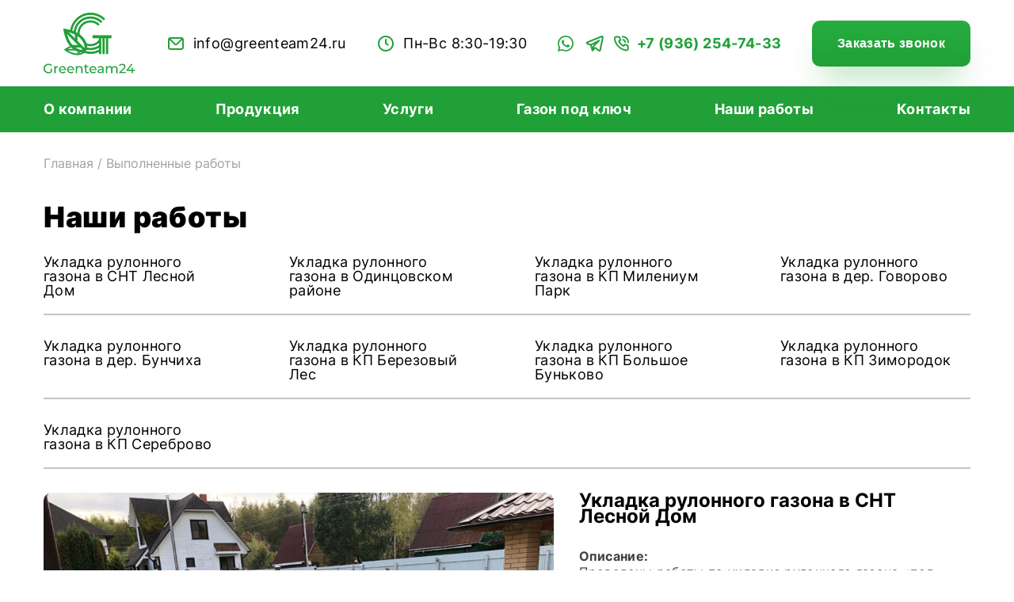

--- FILE ---
content_type: text/html; charset=UTF-8
request_url: https://greenteam24.ru/works/
body_size: 12717
content:
<!DOCTYPE html>

<html lang="ru-RU">

<head>
    <meta charset="UTF-8">
    <meta name="viewport" content="width=device-width, initial-scale=1.0">
	<meta name="yandex-verification" content="f4d28f1ffcae7880" />
	<meta name="google-site-verification" content="aMKXjSlWCKrnli4-ZMBQzUBo-gYxEo_01FDYp38lLT0" />
    <meta name='robots' content='index, follow, max-image-preview:large, max-snippet:-1, max-video-preview:-1' />

	<!-- This site is optimized with the Yoast SEO plugin v20.3 - https://yoast.com/wordpress/plugins/seo/ -->
	<title>Архив Выполненные работы - Greenteam24</title>
	<link rel="canonical" href="https://greenteam24.ru/works/" />
	<link rel="next" href="https://greenteam24.ru/works/page/2/" />
	<meta property="og:locale" content="ru_RU" />
	<meta property="og:type" content="website" />
	<meta property="og:title" content="Архив Выполненные работы - Greenteam24" />
	<meta property="og:url" content="https://greenteam24.ru/works/" />
	<meta property="og:site_name" content="Greenteam24" />
	<meta name="twitter:card" content="summary_large_image" />
	<script type="application/ld+json" class="yoast-schema-graph">{"@context":"https://schema.org","@graph":[{"@type":"CollectionPage","@id":"https://greenteam24.ru/works/","url":"https://greenteam24.ru/works/","name":"Архив Выполненные работы - Greenteam24","isPartOf":{"@id":"https://greenteam24.ru/#website"},"primaryImageOfPage":{"@id":"https://greenteam24.ru/works/#primaryimage"},"image":{"@id":"https://greenteam24.ru/works/#primaryimage"},"thumbnailUrl":"https://greenteam24.ru/wp-content/uploads/2022/05/IMG_8956.jpg","breadcrumb":{"@id":"https://greenteam24.ru/works/#breadcrumb"},"inLanguage":"ru-RU"},{"@type":"ImageObject","inLanguage":"ru-RU","@id":"https://greenteam24.ru/works/#primaryimage","url":"https://greenteam24.ru/wp-content/uploads/2022/05/IMG_8956.jpg","contentUrl":"https://greenteam24.ru/wp-content/uploads/2022/05/IMG_8956.jpg","width":1271,"height":953},{"@type":"BreadcrumbList","@id":"https://greenteam24.ru/works/#breadcrumb","itemListElement":[{"@type":"ListItem","position":1,"name":"Главная страница","item":"https://greenteam24.ru/"},{"@type":"ListItem","position":2,"name":"Выполненные работы"}]},{"@type":"WebSite","@id":"https://greenteam24.ru/#website","url":"https://greenteam24.ru/","name":"Greenteam24","description":"Укладка рулонного газона","publisher":{"@id":"https://greenteam24.ru/#organization"},"potentialAction":[{"@type":"SearchAction","target":{"@type":"EntryPoint","urlTemplate":"https://greenteam24.ru/?s={search_term_string}"},"query-input":"required name=search_term_string"}],"inLanguage":"ru-RU"},{"@type":"Organization","@id":"https://greenteam24.ru/#organization","name":"Greenteam24","url":"https://greenteam24.ru/","logo":{"@type":"ImageObject","inLanguage":"ru-RU","@id":"https://greenteam24.ru/#/schema/logo/image/","url":"https://greenteam24.ru/wp-content/uploads/2024/04/Group-187.svg","contentUrl":"https://greenteam24.ru/wp-content/uploads/2024/04/Group-187.svg","width":116,"height":77,"caption":"Greenteam24"},"image":{"@id":"https://greenteam24.ru/#/schema/logo/image/"}}]}</script>
	<!-- / Yoast SEO plugin. -->


<link rel="alternate" type="application/rss+xml" title="Greenteam24 &raquo; Лента" href="https://greenteam24.ru/feed/" />
<link rel="alternate" type="application/rss+xml" title="Greenteam24 &raquo; Лента комментариев" href="https://greenteam24.ru/comments/feed/" />
<link rel="alternate" type="application/rss+xml" title="Greenteam24 &raquo; Лента записей типа &laquo;Выполненные работы&raquo;" href="https://greenteam24.ru/works/feed/" />
<style id='wp-img-auto-sizes-contain-inline-css' type='text/css'>
img:is([sizes=auto i],[sizes^="auto," i]){contain-intrinsic-size:3000px 1500px}
/*# sourceURL=wp-img-auto-sizes-contain-inline-css */
</style>
<style id='wp-block-library-inline-css' type='text/css'>
:root{--wp-block-synced-color:#7a00df;--wp-block-synced-color--rgb:122,0,223;--wp-bound-block-color:var(--wp-block-synced-color);--wp-editor-canvas-background:#ddd;--wp-admin-theme-color:#007cba;--wp-admin-theme-color--rgb:0,124,186;--wp-admin-theme-color-darker-10:#006ba1;--wp-admin-theme-color-darker-10--rgb:0,107,160.5;--wp-admin-theme-color-darker-20:#005a87;--wp-admin-theme-color-darker-20--rgb:0,90,135;--wp-admin-border-width-focus:2px}@media (min-resolution:192dpi){:root{--wp-admin-border-width-focus:1.5px}}.wp-element-button{cursor:pointer}:root .has-very-light-gray-background-color{background-color:#eee}:root .has-very-dark-gray-background-color{background-color:#313131}:root .has-very-light-gray-color{color:#eee}:root .has-very-dark-gray-color{color:#313131}:root .has-vivid-green-cyan-to-vivid-cyan-blue-gradient-background{background:linear-gradient(135deg,#00d084,#0693e3)}:root .has-purple-crush-gradient-background{background:linear-gradient(135deg,#34e2e4,#4721fb 50%,#ab1dfe)}:root .has-hazy-dawn-gradient-background{background:linear-gradient(135deg,#faaca8,#dad0ec)}:root .has-subdued-olive-gradient-background{background:linear-gradient(135deg,#fafae1,#67a671)}:root .has-atomic-cream-gradient-background{background:linear-gradient(135deg,#fdd79a,#004a59)}:root .has-nightshade-gradient-background{background:linear-gradient(135deg,#330968,#31cdcf)}:root .has-midnight-gradient-background{background:linear-gradient(135deg,#020381,#2874fc)}:root{--wp--preset--font-size--normal:16px;--wp--preset--font-size--huge:42px}.has-regular-font-size{font-size:1em}.has-larger-font-size{font-size:2.625em}.has-normal-font-size{font-size:var(--wp--preset--font-size--normal)}.has-huge-font-size{font-size:var(--wp--preset--font-size--huge)}.has-text-align-center{text-align:center}.has-text-align-left{text-align:left}.has-text-align-right{text-align:right}.has-fit-text{white-space:nowrap!important}#end-resizable-editor-section{display:none}.aligncenter{clear:both}.items-justified-left{justify-content:flex-start}.items-justified-center{justify-content:center}.items-justified-right{justify-content:flex-end}.items-justified-space-between{justify-content:space-between}.screen-reader-text{border:0;clip-path:inset(50%);height:1px;margin:-1px;overflow:hidden;padding:0;position:absolute;width:1px;word-wrap:normal!important}.screen-reader-text:focus{background-color:#ddd;clip-path:none;color:#444;display:block;font-size:1em;height:auto;left:5px;line-height:normal;padding:15px 23px 14px;text-decoration:none;top:5px;width:auto;z-index:100000}html :where(.has-border-color){border-style:solid}html :where([style*=border-top-color]){border-top-style:solid}html :where([style*=border-right-color]){border-right-style:solid}html :where([style*=border-bottom-color]){border-bottom-style:solid}html :where([style*=border-left-color]){border-left-style:solid}html :where([style*=border-width]){border-style:solid}html :where([style*=border-top-width]){border-top-style:solid}html :where([style*=border-right-width]){border-right-style:solid}html :where([style*=border-bottom-width]){border-bottom-style:solid}html :where([style*=border-left-width]){border-left-style:solid}html :where(img[class*=wp-image-]){height:auto;max-width:100%}:where(figure){margin:0 0 1em}html :where(.is-position-sticky){--wp-admin--admin-bar--position-offset:var(--wp-admin--admin-bar--height,0px)}@media screen and (max-width:600px){html :where(.is-position-sticky){--wp-admin--admin-bar--position-offset:0px}}

/*# sourceURL=wp-block-library-inline-css */
</style><style id='global-styles-inline-css' type='text/css'>
:root{--wp--preset--aspect-ratio--square: 1;--wp--preset--aspect-ratio--4-3: 4/3;--wp--preset--aspect-ratio--3-4: 3/4;--wp--preset--aspect-ratio--3-2: 3/2;--wp--preset--aspect-ratio--2-3: 2/3;--wp--preset--aspect-ratio--16-9: 16/9;--wp--preset--aspect-ratio--9-16: 9/16;--wp--preset--color--black: #000000;--wp--preset--color--cyan-bluish-gray: #abb8c3;--wp--preset--color--white: #ffffff;--wp--preset--color--pale-pink: #f78da7;--wp--preset--color--vivid-red: #cf2e2e;--wp--preset--color--luminous-vivid-orange: #ff6900;--wp--preset--color--luminous-vivid-amber: #fcb900;--wp--preset--color--light-green-cyan: #7bdcb5;--wp--preset--color--vivid-green-cyan: #00d084;--wp--preset--color--pale-cyan-blue: #8ed1fc;--wp--preset--color--vivid-cyan-blue: #0693e3;--wp--preset--color--vivid-purple: #9b51e0;--wp--preset--gradient--vivid-cyan-blue-to-vivid-purple: linear-gradient(135deg,rgb(6,147,227) 0%,rgb(155,81,224) 100%);--wp--preset--gradient--light-green-cyan-to-vivid-green-cyan: linear-gradient(135deg,rgb(122,220,180) 0%,rgb(0,208,130) 100%);--wp--preset--gradient--luminous-vivid-amber-to-luminous-vivid-orange: linear-gradient(135deg,rgb(252,185,0) 0%,rgb(255,105,0) 100%);--wp--preset--gradient--luminous-vivid-orange-to-vivid-red: linear-gradient(135deg,rgb(255,105,0) 0%,rgb(207,46,46) 100%);--wp--preset--gradient--very-light-gray-to-cyan-bluish-gray: linear-gradient(135deg,rgb(238,238,238) 0%,rgb(169,184,195) 100%);--wp--preset--gradient--cool-to-warm-spectrum: linear-gradient(135deg,rgb(74,234,220) 0%,rgb(151,120,209) 20%,rgb(207,42,186) 40%,rgb(238,44,130) 60%,rgb(251,105,98) 80%,rgb(254,248,76) 100%);--wp--preset--gradient--blush-light-purple: linear-gradient(135deg,rgb(255,206,236) 0%,rgb(152,150,240) 100%);--wp--preset--gradient--blush-bordeaux: linear-gradient(135deg,rgb(254,205,165) 0%,rgb(254,45,45) 50%,rgb(107,0,62) 100%);--wp--preset--gradient--luminous-dusk: linear-gradient(135deg,rgb(255,203,112) 0%,rgb(199,81,192) 50%,rgb(65,88,208) 100%);--wp--preset--gradient--pale-ocean: linear-gradient(135deg,rgb(255,245,203) 0%,rgb(182,227,212) 50%,rgb(51,167,181) 100%);--wp--preset--gradient--electric-grass: linear-gradient(135deg,rgb(202,248,128) 0%,rgb(113,206,126) 100%);--wp--preset--gradient--midnight: linear-gradient(135deg,rgb(2,3,129) 0%,rgb(40,116,252) 100%);--wp--preset--font-size--small: 13px;--wp--preset--font-size--medium: 20px;--wp--preset--font-size--large: 36px;--wp--preset--font-size--x-large: 42px;--wp--preset--spacing--20: 0.44rem;--wp--preset--spacing--30: 0.67rem;--wp--preset--spacing--40: 1rem;--wp--preset--spacing--50: 1.5rem;--wp--preset--spacing--60: 2.25rem;--wp--preset--spacing--70: 3.38rem;--wp--preset--spacing--80: 5.06rem;--wp--preset--shadow--natural: 6px 6px 9px rgba(0, 0, 0, 0.2);--wp--preset--shadow--deep: 12px 12px 50px rgba(0, 0, 0, 0.4);--wp--preset--shadow--sharp: 6px 6px 0px rgba(0, 0, 0, 0.2);--wp--preset--shadow--outlined: 6px 6px 0px -3px rgb(255, 255, 255), 6px 6px rgb(0, 0, 0);--wp--preset--shadow--crisp: 6px 6px 0px rgb(0, 0, 0);}:where(.is-layout-flex){gap: 0.5em;}:where(.is-layout-grid){gap: 0.5em;}body .is-layout-flex{display: flex;}.is-layout-flex{flex-wrap: wrap;align-items: center;}.is-layout-flex > :is(*, div){margin: 0;}body .is-layout-grid{display: grid;}.is-layout-grid > :is(*, div){margin: 0;}:where(.wp-block-columns.is-layout-flex){gap: 2em;}:where(.wp-block-columns.is-layout-grid){gap: 2em;}:where(.wp-block-post-template.is-layout-flex){gap: 1.25em;}:where(.wp-block-post-template.is-layout-grid){gap: 1.25em;}.has-black-color{color: var(--wp--preset--color--black) !important;}.has-cyan-bluish-gray-color{color: var(--wp--preset--color--cyan-bluish-gray) !important;}.has-white-color{color: var(--wp--preset--color--white) !important;}.has-pale-pink-color{color: var(--wp--preset--color--pale-pink) !important;}.has-vivid-red-color{color: var(--wp--preset--color--vivid-red) !important;}.has-luminous-vivid-orange-color{color: var(--wp--preset--color--luminous-vivid-orange) !important;}.has-luminous-vivid-amber-color{color: var(--wp--preset--color--luminous-vivid-amber) !important;}.has-light-green-cyan-color{color: var(--wp--preset--color--light-green-cyan) !important;}.has-vivid-green-cyan-color{color: var(--wp--preset--color--vivid-green-cyan) !important;}.has-pale-cyan-blue-color{color: var(--wp--preset--color--pale-cyan-blue) !important;}.has-vivid-cyan-blue-color{color: var(--wp--preset--color--vivid-cyan-blue) !important;}.has-vivid-purple-color{color: var(--wp--preset--color--vivid-purple) !important;}.has-black-background-color{background-color: var(--wp--preset--color--black) !important;}.has-cyan-bluish-gray-background-color{background-color: var(--wp--preset--color--cyan-bluish-gray) !important;}.has-white-background-color{background-color: var(--wp--preset--color--white) !important;}.has-pale-pink-background-color{background-color: var(--wp--preset--color--pale-pink) !important;}.has-vivid-red-background-color{background-color: var(--wp--preset--color--vivid-red) !important;}.has-luminous-vivid-orange-background-color{background-color: var(--wp--preset--color--luminous-vivid-orange) !important;}.has-luminous-vivid-amber-background-color{background-color: var(--wp--preset--color--luminous-vivid-amber) !important;}.has-light-green-cyan-background-color{background-color: var(--wp--preset--color--light-green-cyan) !important;}.has-vivid-green-cyan-background-color{background-color: var(--wp--preset--color--vivid-green-cyan) !important;}.has-pale-cyan-blue-background-color{background-color: var(--wp--preset--color--pale-cyan-blue) !important;}.has-vivid-cyan-blue-background-color{background-color: var(--wp--preset--color--vivid-cyan-blue) !important;}.has-vivid-purple-background-color{background-color: var(--wp--preset--color--vivid-purple) !important;}.has-black-border-color{border-color: var(--wp--preset--color--black) !important;}.has-cyan-bluish-gray-border-color{border-color: var(--wp--preset--color--cyan-bluish-gray) !important;}.has-white-border-color{border-color: var(--wp--preset--color--white) !important;}.has-pale-pink-border-color{border-color: var(--wp--preset--color--pale-pink) !important;}.has-vivid-red-border-color{border-color: var(--wp--preset--color--vivid-red) !important;}.has-luminous-vivid-orange-border-color{border-color: var(--wp--preset--color--luminous-vivid-orange) !important;}.has-luminous-vivid-amber-border-color{border-color: var(--wp--preset--color--luminous-vivid-amber) !important;}.has-light-green-cyan-border-color{border-color: var(--wp--preset--color--light-green-cyan) !important;}.has-vivid-green-cyan-border-color{border-color: var(--wp--preset--color--vivid-green-cyan) !important;}.has-pale-cyan-blue-border-color{border-color: var(--wp--preset--color--pale-cyan-blue) !important;}.has-vivid-cyan-blue-border-color{border-color: var(--wp--preset--color--vivid-cyan-blue) !important;}.has-vivid-purple-border-color{border-color: var(--wp--preset--color--vivid-purple) !important;}.has-vivid-cyan-blue-to-vivid-purple-gradient-background{background: var(--wp--preset--gradient--vivid-cyan-blue-to-vivid-purple) !important;}.has-light-green-cyan-to-vivid-green-cyan-gradient-background{background: var(--wp--preset--gradient--light-green-cyan-to-vivid-green-cyan) !important;}.has-luminous-vivid-amber-to-luminous-vivid-orange-gradient-background{background: var(--wp--preset--gradient--luminous-vivid-amber-to-luminous-vivid-orange) !important;}.has-luminous-vivid-orange-to-vivid-red-gradient-background{background: var(--wp--preset--gradient--luminous-vivid-orange-to-vivid-red) !important;}.has-very-light-gray-to-cyan-bluish-gray-gradient-background{background: var(--wp--preset--gradient--very-light-gray-to-cyan-bluish-gray) !important;}.has-cool-to-warm-spectrum-gradient-background{background: var(--wp--preset--gradient--cool-to-warm-spectrum) !important;}.has-blush-light-purple-gradient-background{background: var(--wp--preset--gradient--blush-light-purple) !important;}.has-blush-bordeaux-gradient-background{background: var(--wp--preset--gradient--blush-bordeaux) !important;}.has-luminous-dusk-gradient-background{background: var(--wp--preset--gradient--luminous-dusk) !important;}.has-pale-ocean-gradient-background{background: var(--wp--preset--gradient--pale-ocean) !important;}.has-electric-grass-gradient-background{background: var(--wp--preset--gradient--electric-grass) !important;}.has-midnight-gradient-background{background: var(--wp--preset--gradient--midnight) !important;}.has-small-font-size{font-size: var(--wp--preset--font-size--small) !important;}.has-medium-font-size{font-size: var(--wp--preset--font-size--medium) !important;}.has-large-font-size{font-size: var(--wp--preset--font-size--large) !important;}.has-x-large-font-size{font-size: var(--wp--preset--font-size--x-large) !important;}
/*# sourceURL=global-styles-inline-css */
</style>

<style id='classic-theme-styles-inline-css' type='text/css'>
/*! This file is auto-generated */
.wp-block-button__link{color:#fff;background-color:#32373c;border-radius:9999px;box-shadow:none;text-decoration:none;padding:calc(.667em + 2px) calc(1.333em + 2px);font-size:1.125em}.wp-block-file__button{background:#32373c;color:#fff;text-decoration:none}
/*# sourceURL=/wp-includes/css/classic-themes.min.css */
</style>
<link rel='stylesheet' id='dnd-upload-cf7-css' href='https://greenteam24.ru/wp-content/plugins/drag-and-drop-multiple-file-upload-contact-form-7/assets/css/dnd-upload-cf7.css?ver=1.3.6.8' type='text/css' media='all' />
<link rel='stylesheet' id='contact-form-7-css' href='https://greenteam24.ru/wp-content/plugins/contact-form-7/includes/css/styles.css?ver=5.7.5.1' type='text/css' media='all' />
<link rel='stylesheet' id='modal-css' href='https://greenteam24.ru/wp-content/plugins/grampus/assets/css/modal.css?ver=1680190443' type='text/css' media='all' />
<link rel='stylesheet' id='fonts-css' href='https://greenteam24.ru/wp-content/themes/grampus/assets/fonts/fonts.css?ver=6.9' type='text/css' media='all' />
<link rel='stylesheet' id='main-css' href='https://greenteam24.ru/wp-content/themes/grampus/assets/css/main.css?ver=6.9' type='text/css' media='all' />
<link rel='stylesheet' id='swiperCss-css' href='https://greenteam24.ru/wp-content/themes/grampus/assets/css/addons/swiper-bundle.min.css?ver=6.9' type='text/css' media='all' />
<link rel='stylesheet' id='fancybox-css' href='https://greenteam24.ru/wp-content/themes/grampus/assets/css/addons/fancybox.min.css?ver=6.9' type='text/css' media='all' />
<script type="text/javascript" src="https://greenteam24.ru/wp-includes/js/jquery/jquery.min.js?ver=3.7.1" id="jquery-core-js"></script>
<script type="text/javascript" src="https://greenteam24.ru/wp-includes/js/jquery/jquery-migrate.min.js?ver=3.4.1" id="jquery-migrate-js"></script>
<script type="text/javascript" src="https://greenteam24.ru/wp-content/plugins/grampus/assets/js/extends.js?ver=1680190443" id="extends-js"></script>
<script type="text/javascript" src="https://greenteam24.ru/wp-content/plugins/grampus/assets/js/modal.js?ver=1680190443" id="modal-js"></script>
<script>window.privacy_link = 'https://greenteam24.ru/privacy-policy/';</script><link rel="icon" href="https://greenteam24.ru/wp-content/uploads/2024/04/Mask-group-98.png" sizes="32x32" />
<link rel="icon" href="https://greenteam24.ru/wp-content/uploads/2024/04/Mask-group-98.png" sizes="192x192" />
<link rel="apple-touch-icon" href="https://greenteam24.ru/wp-content/uploads/2024/04/Mask-group-98.png" />
<meta name="msapplication-TileImage" content="https://greenteam24.ru/wp-content/uploads/2024/04/Mask-group-98.png" />
	<!-- Yandex.Metrika counter -->
<script type="text/javascript" >
   (function(m,e,t,r,i,k,a){m[i]=m[i]||function(){(m[i].a=m[i].a||[]).push(arguments)};
   m[i].l=1*new Date();k=e.createElement(t),a=e.getElementsByTagName(t)[0],k.async=1,k.src=r,a.parentNode.insertBefore(k,a)})
   (window, document, "script", "https://mc.yandex.ru/metrika/tag.js", "ym");

   ym(89184346, "init", {
        clickmap:true,
        trackLinks:true,
        accurateTrackBounce:true,
        webvisor:true
   });
</script>
<noscript><div><img src="https://mc.yandex.ru/watch/89184346" style="position:absolute; left:-9999px;" alt="" /></div></noscript>
<!-- /Yandex.Metrika counter -->
</head>

<body class="base-page works-page">
    <header id="header-3" class="site-header ">
                <div class="top__line">
            <div class="container">
                <a href="/" class="logo__holder">
                    <img src="https://greenteam24.ru/wp-content/uploads/2024/04/Group-187.svg" alt="" class="logo">

                </a>
                                    <a href="mailto:info@greenteam24.ru" class="email__item">
                        <svg width="24" height="24" viewBox="0 0 24 24" fill="none" xmlns="http://www.w3.org/2000/svg">
                            <path d="M19 4H5C4.20435 4 3.44129 4.31607 2.87868 4.87868C2.31607 5.44129 2 6.20435 2 7V17C2 17.7956 2.31607 18.5587 2.87868 19.1213C3.44129 19.6839 4.20435 20 5 20H19C19.7956 20 20.5587 19.6839 21.1213 19.1213C21.6839 18.5587 22 17.7956 22 17V7C22 6.20435 21.6839 5.44129 21.1213 4.87868C20.5587 4.31607 19.7956 4 19 4V4ZM18.59 6L12.71 11.88C12.617 11.9737 12.5064 12.0481 12.3846 12.0989C12.2627 12.1497 12.132 12.1758 12 12.1758C11.868 12.1758 11.7373 12.1497 11.6154 12.0989C11.4936 12.0481 11.383 11.9737 11.29 11.88L5.41 6H18.59ZM20 17C20 17.2652 19.8946 17.5196 19.7071 17.7071C19.5196 17.8946 19.2652 18 19 18H5C4.73478 18 4.48043 17.8946 4.29289 17.7071C4.10536 17.5196 4 17.2652 4 17V7.41L9.88 13.29C10.4425 13.8518 11.205 14.1674 12 14.1674C12.795 14.1674 13.5575 13.8518 14.12 13.29L20 7.41V17Z" fill="#21A038" />
                        </svg>
                        <span>info@greenteam24.ru</span>
                    </a>
                                                    <div class="header-work-time">
                        <svg width="24" height="24" viewBox="0 0 24 24" fill="none" xmlns="http://www.w3.org/2000/svg">
                            <path d="M15.0981 12.6338L13 11.4228V7C13 6.73478 12.8946 6.48043 12.7071 6.29289C12.5196 6.10536 12.2652 6 12 6C11.7348 6 11.4804 6.10536 11.2929 6.29289C11.1054 6.48043 11 6.73478 11 7V12C11 12.1756 11.0461 12.3481 11.1339 12.5001C11.2217 12.6522 11.3479 12.7784 11.5 12.8662L14.0981 14.3662C14.2119 14.432 14.3375 14.4746 14.4678 14.4918C14.598 14.509 14.7304 14.5004 14.8573 14.4664C14.9842 14.4324 15.1032 14.3737 15.2074 14.2938C15.3117 14.2138 15.3991 14.114 15.4648 14.0003C15.5305 13.8865 15.5731 13.7608 15.5902 13.6306C15.6073 13.5003 15.5986 13.368 15.5646 13.2411C15.5305 13.1142 15.4718 12.9952 15.3918 12.891C15.3117 12.7868 15.212 12.6994 15.0981 12.6338ZM12 2C10.0222 2 8.08879 2.58649 6.4443 3.6853C4.79981 4.78412 3.51809 6.3459 2.76121 8.17317C2.00433 10.0004 1.8063 12.0111 2.19215 13.9509C2.578 15.8907 3.53041 17.6725 4.92894 19.0711C6.32746 20.4696 8.10929 21.422 10.0491 21.8079C11.9889 22.1937 13.9996 21.9957 15.8268 21.2388C17.6541 20.4819 19.2159 19.2002 20.3147 17.5557C21.4135 15.9112 22 13.9778 22 12C21.9971 9.34874 20.9425 6.80691 19.0678 4.93219C17.1931 3.05746 14.6513 2.00295 12 2ZM12 20C10.4178 20 8.87104 19.5308 7.55544 18.6518C6.23985 17.7727 5.21447 16.5233 4.60897 15.0615C4.00347 13.5997 3.84504 11.9911 4.15372 10.4393C4.4624 8.88743 5.22433 7.46197 6.34315 6.34315C7.46197 5.22433 8.88743 4.4624 10.4393 4.15372C11.9911 3.84504 13.5997 4.00346 15.0615 4.60896C16.5233 5.21447 17.7727 6.23984 18.6518 7.55544C19.5308 8.87103 20 10.4177 20 12C19.9976 14.121 19.1539 16.1544 17.6542 17.6542C16.1544 19.1539 14.121 19.9976 12 20Z" fill="#21A038" />
                        </svg>
                        Пн-Вс 8:30-19:30                    </div>
                                <div class="header-main-info">
                                            <div class="header-soc__holder">
                                                            <a href="https://wa.me/79362547433" class="soc__item"><img src="https://greenteam24.ru/wp-content/uploads/2024/04/path4.svg" alt=""></a>
                                                            <a href="https://t.me/+79362547433" class="soc__item"><img src="https://greenteam24.ru/wp-content/uploads/2024/04/Vector.svg" alt=""></a>
                                                    </div>
                                                                <a href="tel:+79362547433" class="phone__item"><svg width="21" height="20" viewBox="0 0 21 20" fill="none" xmlns="http://www.w3.org/2000/svg">
                                <path d="M18.313 11C18.093 11 17.863 10.93 17.643 10.88C17.1978 10.7805 16.7601 10.6501 16.333 10.49C15.8691 10.3212 15.3592 10.33 14.9013 10.5146C14.4435 10.6992 14.0701 11.0466 13.853 11.49L13.633 11.95C12.6618 11.3992 11.7646 10.7271 10.963 9.95C10.1859 9.14837 9.5138 8.25118 8.963 7.28L9.423 7.07C9.86637 6.85292 10.2138 6.47953 10.3984 6.02169C10.583 5.56385 10.5918 5.05391 10.423 4.59C10.2642 4.15903 10.1339 3.71808 10.033 3.27C9.983 3.05 9.943 2.82 9.913 2.6C9.79157 1.89562 9.42263 1.25774 8.87263 0.801239C8.32262 0.344737 7.6277 0.0996088 6.913 0.11H3.903C3.48025 0.109446 3.06215 0.198248 2.67612 0.370584C2.29009 0.54292 1.94484 0.794898 1.663 1.11C1.37532 1.43365 1.16112 1.81575 1.03511 2.23004C0.909095 2.64432 0.874263 3.08098 0.933004 3.51C1.47659 7.67214 3.37821 11.5387 6.343 14.51C9.31435 17.4748 13.1809 19.3764 17.343 19.92C17.4728 19.9299 17.6032 19.9299 17.733 19.92C18.4704 19.9211 19.1824 19.6505 19.733 19.16C20.0481 18.8782 20.3001 18.5329 20.4724 18.1469C20.6448 17.7609 20.7336 17.3428 20.733 16.92V13.92C20.7276 13.229 20.4839 12.5611 20.0429 12.0291C19.602 11.4971 18.991 11.1336 18.313 11ZM18.803 17C18.8027 17.1395 18.7731 17.2775 18.7163 17.4049C18.6595 17.5324 18.5766 17.6465 18.473 17.74C18.3634 17.8399 18.233 17.9141 18.0912 17.9573C17.9493 18.0006 17.7997 18.0117 17.653 17.99C13.9213 17.5026 10.4533 15.802 7.783 13.15C5.11048 10.4775 3.39503 6.99737 2.903 3.25C2.88128 3.10333 2.89244 2.95367 2.93568 2.81185C2.97892 2.67003 3.05315 2.5396 3.153 2.43C3.24762 2.32515 3.36338 2.24154 3.49265 2.18466C3.62192 2.12778 3.76178 2.09892 3.903 2.1H6.903C7.13417 2.09435 7.36014 2.16898 7.54247 2.3112C7.72479 2.45341 7.8522 2.65442 7.903 2.88C7.903 3.15 7.993 3.43 8.053 3.7C8.16858 4.22386 8.32232 4.73857 8.513 5.24L7.113 5.9C6.87237 6.01046 6.68536 6.21185 6.593 6.46C6.49299 6.70346 6.49299 6.97654 6.593 7.22C8.0322 10.3028 10.5102 12.7808 13.593 14.22C13.8365 14.32 14.1095 14.32 14.353 14.22C14.6012 14.1276 14.8025 13.9406 14.913 13.7L15.543 12.3C16.0589 12.4881 16.5867 12.6418 17.123 12.76C17.383 12.82 17.663 12.87 17.933 12.91C18.1586 12.9608 18.3596 13.0882 18.5018 13.2705C18.644 13.4529 18.7187 13.6788 18.713 13.91L18.803 17ZM12.903 0C12.673 0 12.433 0 12.203 0C11.9378 0.0225434 11.6924 0.14952 11.5208 0.352997C11.3492 0.556474 11.2655 0.819784 11.288 1.085C11.3105 1.35022 11.4375 1.59562 11.641 1.76721C11.8445 1.93881 12.1078 2.02254 12.373 2H12.903C14.4943 2 16.0204 2.63214 17.1456 3.75736C18.2709 4.88258 18.903 6.4087 18.903 8C18.903 8.18 18.903 8.35 18.903 8.53C18.8808 8.79381 18.9642 9.05565 19.1348 9.2581C19.3053 9.46055 19.5493 9.5871 19.813 9.61H19.893C20.1433 9.61102 20.385 9.5181 20.5701 9.34961C20.7553 9.18113 20.8705 8.94932 20.893 8.7C20.893 8.47 20.893 8.23 20.893 8C20.893 5.88 20.0515 3.84668 18.5534 2.34668C17.0553 0.846674 15.023 0.00265 12.903 0V0ZM14.903 8C14.903 8.26522 15.0084 8.51957 15.1959 8.70711C15.3834 8.89464 15.6378 9 15.903 9C16.1682 9 16.4226 8.89464 16.6101 8.70711C16.7976 8.51957 16.903 8.26522 16.903 8C16.903 6.93913 16.4816 5.92172 15.7314 5.17157C14.9813 4.42143 13.9639 4 12.903 4C12.6378 4 12.3834 4.10536 12.1959 4.29289C12.0084 4.48043 11.903 4.73478 11.903 5C11.903 5.26522 12.0084 5.51957 12.1959 5.70711C12.3834 5.89464 12.6378 6 12.903 6C13.4334 6 13.9421 6.21071 14.3172 6.58579C14.6923 6.96086 14.903 7.46957 14.903 8Z" fill="#21A038" />
                            </svg><span>+7 (936) 254-74-33</span>
                        </a>
                                    </div>


                <button class="btn popup-open">Заказать звонок</button>
                <div class="burger open_menu menu-3" id="menu07">
                    <span></span>
                    <span></span>
                    <span></span>
                </div>
            </div>
        </div>
        <div class="bot__line">
            <div class="container">
                <ul id="menu-glavnoe-menyu" class="nav-menu"><li class="nav-menu-element"><a href="https://greenteam24.ru/about/">О компании</a></li>
<li class="nav-menu-element"><a href="https://greenteam24.ru/products/">Продукция</a></li>
<li class="nav-menu-element"><a href="https://greenteam24.ru/services/">Услуги</a></li>
<li class="nav-menu-element"><a href="https://greenteam24.ru/gazon-pod-klyuch/">Газон под ключ</a></li>
<li class="nav-menu-element active"><a href="https://greenteam24.ru/works/" aria-current="page">Наши работы</a></li>
<li class="nav-menu-element"><a href="https://greenteam24.ru/contacts/">Контакты</a></li>
</ul>            </div>
        </div>
        <div id="mobile-mnu" class="mobile-menu-3">
            <a href="/" class="logo__holder">
                <img src="https://greenteam24.ru/wp-content/uploads/2024/04/Group-187.svg" alt="" class="logo">
            </a>
            <ul id="menu-glavnoe-menyu-1" class="menuTop"><li class="nav-menu-element"><a href="https://greenteam24.ru/about/">О компании</a></li>
<li class="nav-menu-element"><a href="https://greenteam24.ru/products/">Продукция</a></li>
<li class="nav-menu-element"><a href="https://greenteam24.ru/services/">Услуги</a></li>
<li class="nav-menu-element"><a href="https://greenteam24.ru/gazon-pod-klyuch/">Газон под ключ</a></li>
<li class="nav-menu-element active"><a href="https://greenteam24.ru/works/" aria-current="page">Наши работы</a></li>
<li class="nav-menu-element"><a href="https://greenteam24.ru/contacts/">Контакты</a></li>
</ul>                            <div class="phone__holder">
                                            <a href="tel:+7 (936) 254-74-33" class="phone__item">
                            <img src="https://greenteam24.ru/wp-content/uploads/2024/04/Vector-2.svg">
                            +7 (936) 254-74-33                        </a>
                                    </div>
                                        <div class="email__holder">
                                            <a href="mailto:info@greenteam24.ru" class="email__item"><img src="https://greenteam24.ru/wp-content/uploads/2024/04/envelope-1.svg">info@greenteam24.ru</a>
                                    </div>
                                        <div class="soc__holder">
                                            <a href="" class="soc__item"><img src="https://greenteam24.ru/wp-content/uploads/2024/04/path4.svg" alt=""></a>
                                            <a href="" class="soc__item"><img src="https://greenteam24.ru/wp-content/uploads/2024/04/Vector.svg" alt=""></a>
                                    </div>
                        <button class="btn open_modal" data-modal="callback">
                Заказать звонок
            </button>
        </div>
    </header>
    <main id="theme-main">


                    <div class="breadcrumbs" typeof="BreadcrumbList" vocab="https://schema.org/">
                <div class="container">
                    <!-- Breadcrumb NavXT 7.2.0 -->
<span property="itemListElement" typeof="ListItem"><a property="item" typeof="WebPage" title="Перейти к Greenteam24." href="https://greenteam24.ru" class="home" ><span property="name">Главная</span></a><meta property="position" content="1"></span>&nbsp;/&nbsp;<span property="itemListElement" typeof="ListItem"><span property="name" class="archive post-works-archive current-item">Выполненные работы</span><meta property="url" content="https://greenteam24.ru/works/"><meta property="position" content="2"></span>                </div>
            </div>
        <div class="container">
    <div class="title">Наши работы</div>
    <div class="archive-works">
                    <div class="archive-works-links">
                                                <a href="https://greenteam24.ru/works/ukladka-rulonnogo-gazona-v-snt-lesnojj-dom/" class="archive-works-link">Укладка рулонного газона в СНТ Лесной Дом</a>
                                        <a href="https://greenteam24.ru/works/ukladka-rulonnogo-gazona-v-odincovskom-rajjone/" class="archive-works-link">Укладка рулонного газона в Одинцовском районе</a>
                                        <a href="https://greenteam24.ru/works/ukladka-rulonnogo-gazona-v-kp-milenium-park/" class="archive-works-link">Укладка рулонного газона в КП Милениум Парк</a>
                                        <a href="https://greenteam24.ru/works/provedenie-landshaftnykh-rabot-2/" class="archive-works-link">Укладка рулонного газона в дер. Говорово</a>
                                        </div>
            <div class="archive-works-links">
                        <a href="https://greenteam24.ru/works/provedenie-landshaftnykh-rabot/" class="archive-works-link">Укладка рулонного газона в дер. Бунчиха</a>
                                        <a href="https://greenteam24.ru/works/ukladka-sportivnogo-gazona/" class="archive-works-link">Укладка рулонного газона в КП Березовый Лес</a>
                                        <a href="https://greenteam24.ru/works/ukladka-parternogo-gazona-3/" class="archive-works-link">Укладка рулонного газона в КП Большое Буньково</a>
                                        <a href="https://greenteam24.ru/works/ukladka-parternogo-gazona-2/" class="archive-works-link">Укладка рулонного газона в КП Зимородок</a>
                                        </div>
            <div class="archive-works-links">
                        <a href="https://greenteam24.ru/works/ukladka-parternogo-gazona/" class="archive-works-link">Укладка рулонного газона в КП Сереброво</a>
                    </div>
                <div class="works-content">

            <div class="archive-work-left" data-fancybox data-src="https://greenteam24.ru/wp-content/uploads/2022/05/IMG_8956.jpg">
                <img src="https://greenteam24.ru/wp-content/uploads/2022/05/IMG_8956-1024x768.jpg" alt="">
            </div>
            <div class="archive-work-right">
                <div class="single-title">Укладка рулонного газона в СНТ Лесной Дом</div>
                <div class="single-desc">
                    <div class="single-desc-title">Описание:</div>
                    <div class="work-desc-text">
                        <p>Проведены работы по укладке рулонного газона &#171;под ключ&#187; в СНТ &#171;Лесной Дом&#187;. Сочетание отличного качества и подходящей стоимости являлись основными критериями выбора заказчиком данного продукта.</p>
                    </div>
                </div>
                                            </div>
        </div>
                    <div class="works-thumbnails-wrapper">
                <div class="works-button-prev">
                    <svg width="32" height="33" viewBox="0 0 32 33" fill="none" xmlns="http://www.w3.org/2000/svg">
                        <path d="M11.2797 15.9043L18.8264 8.37096C18.9503 8.24599 19.0978 8.1468 19.2603 8.07911C19.4227 8.01141 19.597 7.97656 19.773 7.97656C19.949 7.97656 20.1233 8.01141 20.2858 8.07911C20.4483 8.1468 20.5957 8.24599 20.7197 8.37096C20.968 8.62078 21.1074 8.95871 21.1074 9.31096C21.1074 9.66321 20.968 10.0011 20.7197 10.251L14.1197 16.9176L20.7197 23.5176C20.968 23.7674 21.1074 24.1054 21.1074 24.4576C21.1074 24.8099 20.968 25.1478 20.7197 25.3976C20.5962 25.5236 20.449 25.6238 20.2865 25.6925C20.124 25.7612 19.9494 25.7969 19.773 25.7976C19.5966 25.7969 19.4221 25.7612 19.2596 25.6925C19.0971 25.6238 18.9499 25.5236 18.8264 25.3976L11.2797 17.8643C11.1444 17.7394 11.0363 17.5879 10.9625 17.4192C10.8886 17.2506 10.8505 17.0684 10.8505 16.8843C10.8505 16.7002 10.8886 16.518 10.9625 16.3494C11.0363 16.1807 11.1444 16.0292 11.2797 15.9043Z" fill="#21A038" />
                    </svg>
                </div>
                <div class="swiper swiper-works-thumbnail">
                    <div class="swiper-wrapper">
                                                    <div class="swiper-slide swiper-slide-thumbnail" data-fancybox="work" data-src="https://greenteam24.ru/wp-content/uploads/2022/05/IMG_8957.jpg">
                                <img width="300" height="225" src="https://greenteam24.ru/wp-content/uploads/2022/05/IMG_8957-300x225.jpg" class="attachment-medium size-medium" alt="" decoding="async" fetchpriority="high" srcset="https://greenteam24.ru/wp-content/uploads/2022/05/IMG_8957-300x225.jpg 300w, https://greenteam24.ru/wp-content/uploads/2022/05/IMG_8957-1024x768.jpg 1024w, https://greenteam24.ru/wp-content/uploads/2022/05/IMG_8957-768x576.jpg 768w, https://greenteam24.ru/wp-content/uploads/2022/05/IMG_8957.jpg 1271w" sizes="(max-width: 300px) 100vw, 300px" />                            </div>
                                            </div>
                </div>
                <div class="works-button-next">
                    <svg width="32" height="33" viewBox="0 0 32 33" fill="none" xmlns="http://www.w3.org/2000/svg">
                        <path d="M20.7203 17.7979L13.1736 25.3312C13.0497 25.4562 12.9022 25.5554 12.7397 25.623C12.5773 25.6907 12.403 25.7256 12.227 25.7256C12.051 25.7256 11.8767 25.6907 11.7142 25.623C11.5517 25.5554 11.4043 25.4562 11.2803 25.3312C11.032 25.0814 10.8926 24.7434 10.8926 24.3912C10.8926 24.0389 11.032 23.701 11.2803 23.4512L17.8803 16.7845L11.2803 10.1845C11.032 9.93471 10.8926 9.59677 10.8926 9.24452C10.8926 8.89228 11.032 8.55434 11.2803 8.30452C11.4038 8.17854 11.551 8.07831 11.7135 8.00965C11.876 7.94099 12.0506 7.90526 12.227 7.90452C12.4034 7.90526 12.5779 7.94099 12.7404 8.00965C12.9029 8.07831 13.0501 8.17854 13.1736 8.30452L20.7203 15.8379C20.8556 15.9627 20.9637 16.1142 21.0375 16.2829C21.1114 16.4516 21.1495 16.6337 21.1495 16.8179C21.1495 17.002 21.1114 17.1841 21.0375 17.3528C20.9637 17.5215 20.8556 17.673 20.7203 17.7979V17.7979Z" fill="#21A038" />
                    </svg>
                </div>
            </div>
            </div>
</div>
</main>
<footer id="footer">
    <div class="top-footer">
        <div class="container">
            <div class="footer-main">
                <div class="footer-left">
                    <div class="footer-menu">
                        <div class="footer-menu-title">Меню</div>
                        <div class="menu-glavnoe-menyu-container"><ul id="menu-glavnoe-menyu-2" class="menu"><li class="nav-menu-element"><a href="https://greenteam24.ru/about/">О компании</a></li>
<li class="nav-menu-element"><a href="https://greenteam24.ru/products/">Продукция</a></li>
<li class="nav-menu-element"><a href="https://greenteam24.ru/services/">Услуги</a></li>
<li class="nav-menu-element"><a href="https://greenteam24.ru/gazon-pod-klyuch/">Газон под ключ</a></li>
<li class="nav-menu-element active"><a href="https://greenteam24.ru/works/" aria-current="page">Наши работы</a></li>
<li class="nav-menu-element"><a href="https://greenteam24.ru/contacts/">Контакты</a></li>
</ul></div>                    </div>
                    <div class="footer-menu">
                        <div class="footer-menu-title">Продукция</div>
                        <div class="menu-produkciya-container"><ul id="menu-produkciya" class="menu"><li class="nav-menu-element"><a href="https://greenteam24.ru/products/korolevskijj-gazon/">Королевский газон</a></li>
<li class="nav-menu-element"><a href="https://greenteam24.ru/products/sportivnyjj-gazon/">Спортивный газон</a></li>
<li class="nav-menu-element"><a href="https://greenteam24.ru/products/standartnyjj-gazon/">Стандартный газон</a></li>
<li class="nav-menu-element"><a href="https://greenteam24.ru/products/universalnyjj-gazon/">Универсальный газон</a></li>
<li class="nav-menu-element"><a href="https://greenteam24.ru/products/ehlitnyjj-gazon/">Элитный газон</a></li>
<li class="nav-menu-element"><a href="https://greenteam24.ru/products/tenevynoslivyjj-gazon/">Теневыносливый газон</a></li>
</ul></div>                    </div>
                </div>
                <div class="footer-menu">
                    <div class="footer-menu-title">Контакты</div>
                                            <a href="tel:+79362547433" class="footer-phone">+7 (936) 254-74-33</a>
                                                                <a href="mailto:info@greenteam24.ru" class="footer-email">info@greenteam24.ru</a>
                                                            <div class="footer-socials">
                                                    <a href="https://wa.me/79362547433"><img src="https://greenteam24.ru/wp-content/uploads/2024/04/path4.svg"></a>
                                                    <a href="https://t.me/+79362547433"><img src="https://greenteam24.ru/wp-content/uploads/2024/04/Vector.svg"></a>
                                            </div>
                </div>
                                    <div class="footer-right">
                        <a href="/" class="logo__holder">
                            <img src="https://greenteam24.ru/wp-content/uploads/2024/04/Group-187.svg" alt="" class="logo">

                        </a>
                    </div>
                            </div>
        </div>
    </div>
    <div class="bottom-footer">
        <div class="container">
            <a href="/privacy-policy/" class="policy-link">Политика конфиденциальности</a>
            <a href="https://grampus-studio.ru/?utm_source=client&utm_keyword=https://greenteam24.ru" class="developer-link" target="_blank">Сайт разработан <img src="https://greenteam24.ru/wp-content/themes/grampus/assets/images/GRAMPUS.svg"></a>
        </div>
    </div>

</footer>
<div class="popup-fade" id="popup-stock">
    <div class="popup-container">
        <div class="popup">
            <div class="popup-close"><img src="https://greenteam24.ru/wp-content/themes/grampus/assets/images/close.svg"></div>
            <div class="popup-title">Акция</div>
            <div class="popup-desc"></div>
            <div class="btn popup-open" data-info="Акция">Заказать</div>
        </div>
    </div>
</div>
<div class="popup-fade" id="popup">
    <div class="popup-container">
        <div class="popup">
            <div class="popup-close"><img src="https://greenteam24.ru/wp-content/themes/grampus/assets/images/close.svg"></div>
            <div class="popup-title">Заказать звонок</div>
            <div class="popup-content">
                
<div class="wpcf7 no-js" id="wpcf7-f148-o1" lang="ru-RU" dir="ltr">
<div class="screen-reader-response"><p role="status" aria-live="polite" aria-atomic="true"></p> <ul></ul></div>
<form action="/works/#wpcf7-f148-o1" method="post" class="wpcf7-form init" aria-label="Контактная форма" novalidate="novalidate" data-status="init">
<div style="display: none;">
<input type="hidden" name="_wpcf7" value="148" />
<input type="hidden" name="_wpcf7_version" value="5.7.5.1" />
<input type="hidden" name="_wpcf7_locale" value="ru_RU" />
<input type="hidden" name="_wpcf7_unit_tag" value="wpcf7-f148-o1" />
<input type="hidden" name="_wpcf7_container_post" value="0" />
<input type="hidden" name="_wpcf7_posted_data_hash" value="" />
<input type="hidden" name="_wpcf7_recaptcha_response" value="" />
</div>
<label>Ваше имя
<span class="wpcf7-form-control-wrap" data-name="your-name"><input size="40" class="wpcf7-form-control wpcf7-text" aria-invalid="false" placeholder="Иванов Иван Иванович" value="" type="text" name="your-name" /></span></label>
<label>Телефон*
<span class="wpcf7-form-control-wrap" data-name="tel-386"><input size="40" class="wpcf7-form-control wpcf7-text wpcf7-tel wpcf7-validates-as-required wpcf7-validates-as-tel" aria-required="true" aria-invalid="false" placeholder="+7 (900) 500 00 00" value="" type="tel" name="tel-386" /></span></label>
<input type="hidden" class="service-input" name="service-input">
<input type="hidden" class="param1" name="param1">
<input type="hidden" class="param2" name="param2">
<input type="hidden" class="param3" name="param3">
<input type="hidden" class="gazon-input" name="gazon-input">
<input type="hidden" class="square-input" name="square-input">
<div class="modal-link">Нажимая на кнопку, Вы соглашаетесь на <a href="/privacy-policy/" target="_blank" class="policy">обработку персональных данных</a></div>
<input class="wpcf7-form-control has-spinner wpcf7-submit" type="submit" value="Отправить" /><div class="wpcf7-response-output" aria-hidden="true"></div>
</form>
</div>
            </div>
        </div>
    </div>
</div>
<div class="popup-fade" id="popup-thanks">
    <div class="popup-container">
        <div class="popup">
            <div class="popup-close"><img src="https://greenteam24.ru/wp-content/themes/grampus/assets/images/close.svg"></div>
            <div class="popup-title">Спасибо!<br>Заявка отправлена!</div>
        </div>
    </div>
</div>


<script type="speculationrules">
{"prefetch":[{"source":"document","where":{"and":[{"href_matches":"/*"},{"not":{"href_matches":["/wp-*.php","/wp-admin/*","/wp-content/uploads/*","/wp-content/*","/wp-content/plugins/*","/wp-content/themes/grampus/*","/*\\?(.+)"]}},{"not":{"selector_matches":"a[rel~=\"nofollow\"]"}},{"not":{"selector_matches":".no-prefetch, .no-prefetch a"}}]},"eagerness":"conservative"}]}
</script>
<script type="text/javascript" src="https://greenteam24.ru/wp-content/plugins/contact-form-7/includes/swv/js/index.js?ver=5.7.5.1" id="swv-js"></script>
<script type="text/javascript" id="contact-form-7-js-extra">
/* <![CDATA[ */
var wpcf7 = {"api":{"root":"https://greenteam24.ru/wp-json/","namespace":"contact-form-7/v1"}};
//# sourceURL=contact-form-7-js-extra
/* ]]> */
</script>
<script type="text/javascript" src="https://greenteam24.ru/wp-content/plugins/contact-form-7/includes/js/index.js?ver=5.7.5.1" id="contact-form-7-js"></script>
<script type="text/javascript" src="https://greenteam24.ru/wp-content/plugins/drag-and-drop-multiple-file-upload-contact-form-7/assets/js/codedropz-uploader-min.js?ver=1.3.6.8" id="codedropz-uploader-js"></script>
<script type="text/javascript" id="dnd-upload-cf7-js-extra">
/* <![CDATA[ */
var dnd_cf7_uploader = {"ajax_url":"https://greenteam24.ru/wp-admin/admin-ajax.php","ajax_nonce":"a81e783599","drag_n_drop_upload":{"tag":"h3","text":"\u0422\u0435\u043a\u0441\u0442 \u0434\u043b\u044f \u043f\u043e\u043b\u044f \u0424\u0430\u0439\u043b","or_separator":"\u0438\u043b\u0438","browse":"\u041f\u0440\u0438\u043a\u0440\u0435\u043f\u0438\u0442\u044c \u0444\u043e\u0442\u043e","server_max_error":"\u0417\u0430\u0433\u0440\u0443\u0436\u0435\u043d\u043d\u044b\u0439 \u0444\u0430\u0439\u043b \u043f\u0440\u0435\u0432\u044b\u0448\u0430\u0435\u0442 \u0440\u0430\u0437\u0440\u0435\u0448\u0451\u043d\u043d\u044b\u0439 \u0440\u0430\u0437\u043c\u0435\u0440.","large_file":"\u0417\u0430\u0433\u0440\u0443\u0436\u0435\u043d\u043d\u044b\u0439 \u0444\u0430\u0439\u043b \u0441\u043b\u0438\u0448\u043a\u043e\u043c \u0432\u0435\u043b\u0438\u043a","inavalid_type":"\u0414\u0430\u043d\u043d\u044b\u0439 \u0442\u0438\u043f \u0444\u0430\u0439\u043b\u043e\u0432 \u043d\u0435 \u0440\u0430\u0437\u0440\u0435\u0448\u0451\u043d","max_file_limit":"\u0412\u043d\u0438\u043c\u0430\u043d\u0438\u0435: \u043d\u0435\u043a\u043e\u0442\u043e\u0440\u044b\u0435 \u0444\u0430\u0439\u043b\u044b \u043d\u0435 \u0431\u044b\u043b\u0438 \u0437\u0430\u0433\u0440\u0443\u0436\u0435\u043d\u044b ( \u0437\u0430\u0433\u0440\u0443\u0436\u0435\u043d\u043e %count% \u0444\u0430\u0439\u043b\u043e\u0432 )","required":"\u041f\u043e\u043b\u0435 \u043e\u0431\u044f\u0437\u0430\u0442\u0435\u043b\u044c\u043d\u043e\u0435","delete":{"text":"\u0443\u0434\u0430\u043b\u0435\u043d\u0438\u0435","title":"\u0423\u0434\u0430\u043b\u0438\u0442\u044c"}},"dnd_text_counter":"\u0438\u0437","disable_btn":""};
//# sourceURL=dnd-upload-cf7-js-extra
/* ]]> */
</script>
<script type="text/javascript" src="https://greenteam24.ru/wp-content/plugins/drag-and-drop-multiple-file-upload-contact-form-7/assets/js/dnd-upload-cf7.js?ver=1.3.6.8" id="dnd-upload-cf7-js"></script>
<script type="text/javascript" src="https://greenteam24.ru/wp-content/themes/grampus/assets/js/addons/jquery.maskedinput.min.js?ver=1.0.0" id="maskedinput-js"></script>
<script type="text/javascript" src="https://greenteam24.ru/wp-content/themes/grampus/assets/js/addons/swiper-bundle.min.js?ver=1.0.0" id="swiper-js"></script>
<script type="text/javascript" src="https://greenteam24.ru/wp-content/themes/grampus/assets/js/addons/fancybox.min.js?ver=1.0.0" id="fancyboxJs-js"></script>
<script type="text/javascript" src="https://greenteam24.ru/wp-content/themes/grampus/assets/js/main.js?ver=1.0.0" id="main-js"></script>
<script type="text/javascript" src="https://www.google.com/recaptcha/api.js?render=6LcmVqcpAAAAADlaTRWL7vWMCwoF7bs8tBws-pEB&amp;ver=3.0" id="google-recaptcha-js"></script>
<script type="text/javascript" src="https://greenteam24.ru/wp-includes/js/dist/vendor/wp-polyfill.min.js?ver=3.15.0" id="wp-polyfill-js"></script>
<script type="text/javascript" id="wpcf7-recaptcha-js-extra">
/* <![CDATA[ */
var wpcf7_recaptcha = {"sitekey":"6LcmVqcpAAAAADlaTRWL7vWMCwoF7bs8tBws-pEB","actions":{"homepage":"homepage","contactform":"contactform"}};
//# sourceURL=wpcf7-recaptcha-js-extra
/* ]]> */
</script>
<script type="text/javascript" src="https://greenteam24.ru/wp-content/plugins/contact-form-7/modules/recaptcha/index.js?ver=5.7.5.1" id="wpcf7-recaptcha-js"></script>

</body>

</html>

--- FILE ---
content_type: text/html; charset=utf-8
request_url: https://www.google.com/recaptcha/api2/anchor?ar=1&k=6LcmVqcpAAAAADlaTRWL7vWMCwoF7bs8tBws-pEB&co=aHR0cHM6Ly9ncmVlbnRlYW0yNC5ydTo0NDM.&hl=en&v=PoyoqOPhxBO7pBk68S4YbpHZ&size=invisible&anchor-ms=20000&execute-ms=30000&cb=j6ialqvnfyo2
body_size: 48870
content:
<!DOCTYPE HTML><html dir="ltr" lang="en"><head><meta http-equiv="Content-Type" content="text/html; charset=UTF-8">
<meta http-equiv="X-UA-Compatible" content="IE=edge">
<title>reCAPTCHA</title>
<style type="text/css">
/* cyrillic-ext */
@font-face {
  font-family: 'Roboto';
  font-style: normal;
  font-weight: 400;
  font-stretch: 100%;
  src: url(//fonts.gstatic.com/s/roboto/v48/KFO7CnqEu92Fr1ME7kSn66aGLdTylUAMa3GUBHMdazTgWw.woff2) format('woff2');
  unicode-range: U+0460-052F, U+1C80-1C8A, U+20B4, U+2DE0-2DFF, U+A640-A69F, U+FE2E-FE2F;
}
/* cyrillic */
@font-face {
  font-family: 'Roboto';
  font-style: normal;
  font-weight: 400;
  font-stretch: 100%;
  src: url(//fonts.gstatic.com/s/roboto/v48/KFO7CnqEu92Fr1ME7kSn66aGLdTylUAMa3iUBHMdazTgWw.woff2) format('woff2');
  unicode-range: U+0301, U+0400-045F, U+0490-0491, U+04B0-04B1, U+2116;
}
/* greek-ext */
@font-face {
  font-family: 'Roboto';
  font-style: normal;
  font-weight: 400;
  font-stretch: 100%;
  src: url(//fonts.gstatic.com/s/roboto/v48/KFO7CnqEu92Fr1ME7kSn66aGLdTylUAMa3CUBHMdazTgWw.woff2) format('woff2');
  unicode-range: U+1F00-1FFF;
}
/* greek */
@font-face {
  font-family: 'Roboto';
  font-style: normal;
  font-weight: 400;
  font-stretch: 100%;
  src: url(//fonts.gstatic.com/s/roboto/v48/KFO7CnqEu92Fr1ME7kSn66aGLdTylUAMa3-UBHMdazTgWw.woff2) format('woff2');
  unicode-range: U+0370-0377, U+037A-037F, U+0384-038A, U+038C, U+038E-03A1, U+03A3-03FF;
}
/* math */
@font-face {
  font-family: 'Roboto';
  font-style: normal;
  font-weight: 400;
  font-stretch: 100%;
  src: url(//fonts.gstatic.com/s/roboto/v48/KFO7CnqEu92Fr1ME7kSn66aGLdTylUAMawCUBHMdazTgWw.woff2) format('woff2');
  unicode-range: U+0302-0303, U+0305, U+0307-0308, U+0310, U+0312, U+0315, U+031A, U+0326-0327, U+032C, U+032F-0330, U+0332-0333, U+0338, U+033A, U+0346, U+034D, U+0391-03A1, U+03A3-03A9, U+03B1-03C9, U+03D1, U+03D5-03D6, U+03F0-03F1, U+03F4-03F5, U+2016-2017, U+2034-2038, U+203C, U+2040, U+2043, U+2047, U+2050, U+2057, U+205F, U+2070-2071, U+2074-208E, U+2090-209C, U+20D0-20DC, U+20E1, U+20E5-20EF, U+2100-2112, U+2114-2115, U+2117-2121, U+2123-214F, U+2190, U+2192, U+2194-21AE, U+21B0-21E5, U+21F1-21F2, U+21F4-2211, U+2213-2214, U+2216-22FF, U+2308-230B, U+2310, U+2319, U+231C-2321, U+2336-237A, U+237C, U+2395, U+239B-23B7, U+23D0, U+23DC-23E1, U+2474-2475, U+25AF, U+25B3, U+25B7, U+25BD, U+25C1, U+25CA, U+25CC, U+25FB, U+266D-266F, U+27C0-27FF, U+2900-2AFF, U+2B0E-2B11, U+2B30-2B4C, U+2BFE, U+3030, U+FF5B, U+FF5D, U+1D400-1D7FF, U+1EE00-1EEFF;
}
/* symbols */
@font-face {
  font-family: 'Roboto';
  font-style: normal;
  font-weight: 400;
  font-stretch: 100%;
  src: url(//fonts.gstatic.com/s/roboto/v48/KFO7CnqEu92Fr1ME7kSn66aGLdTylUAMaxKUBHMdazTgWw.woff2) format('woff2');
  unicode-range: U+0001-000C, U+000E-001F, U+007F-009F, U+20DD-20E0, U+20E2-20E4, U+2150-218F, U+2190, U+2192, U+2194-2199, U+21AF, U+21E6-21F0, U+21F3, U+2218-2219, U+2299, U+22C4-22C6, U+2300-243F, U+2440-244A, U+2460-24FF, U+25A0-27BF, U+2800-28FF, U+2921-2922, U+2981, U+29BF, U+29EB, U+2B00-2BFF, U+4DC0-4DFF, U+FFF9-FFFB, U+10140-1018E, U+10190-1019C, U+101A0, U+101D0-101FD, U+102E0-102FB, U+10E60-10E7E, U+1D2C0-1D2D3, U+1D2E0-1D37F, U+1F000-1F0FF, U+1F100-1F1AD, U+1F1E6-1F1FF, U+1F30D-1F30F, U+1F315, U+1F31C, U+1F31E, U+1F320-1F32C, U+1F336, U+1F378, U+1F37D, U+1F382, U+1F393-1F39F, U+1F3A7-1F3A8, U+1F3AC-1F3AF, U+1F3C2, U+1F3C4-1F3C6, U+1F3CA-1F3CE, U+1F3D4-1F3E0, U+1F3ED, U+1F3F1-1F3F3, U+1F3F5-1F3F7, U+1F408, U+1F415, U+1F41F, U+1F426, U+1F43F, U+1F441-1F442, U+1F444, U+1F446-1F449, U+1F44C-1F44E, U+1F453, U+1F46A, U+1F47D, U+1F4A3, U+1F4B0, U+1F4B3, U+1F4B9, U+1F4BB, U+1F4BF, U+1F4C8-1F4CB, U+1F4D6, U+1F4DA, U+1F4DF, U+1F4E3-1F4E6, U+1F4EA-1F4ED, U+1F4F7, U+1F4F9-1F4FB, U+1F4FD-1F4FE, U+1F503, U+1F507-1F50B, U+1F50D, U+1F512-1F513, U+1F53E-1F54A, U+1F54F-1F5FA, U+1F610, U+1F650-1F67F, U+1F687, U+1F68D, U+1F691, U+1F694, U+1F698, U+1F6AD, U+1F6B2, U+1F6B9-1F6BA, U+1F6BC, U+1F6C6-1F6CF, U+1F6D3-1F6D7, U+1F6E0-1F6EA, U+1F6F0-1F6F3, U+1F6F7-1F6FC, U+1F700-1F7FF, U+1F800-1F80B, U+1F810-1F847, U+1F850-1F859, U+1F860-1F887, U+1F890-1F8AD, U+1F8B0-1F8BB, U+1F8C0-1F8C1, U+1F900-1F90B, U+1F93B, U+1F946, U+1F984, U+1F996, U+1F9E9, U+1FA00-1FA6F, U+1FA70-1FA7C, U+1FA80-1FA89, U+1FA8F-1FAC6, U+1FACE-1FADC, U+1FADF-1FAE9, U+1FAF0-1FAF8, U+1FB00-1FBFF;
}
/* vietnamese */
@font-face {
  font-family: 'Roboto';
  font-style: normal;
  font-weight: 400;
  font-stretch: 100%;
  src: url(//fonts.gstatic.com/s/roboto/v48/KFO7CnqEu92Fr1ME7kSn66aGLdTylUAMa3OUBHMdazTgWw.woff2) format('woff2');
  unicode-range: U+0102-0103, U+0110-0111, U+0128-0129, U+0168-0169, U+01A0-01A1, U+01AF-01B0, U+0300-0301, U+0303-0304, U+0308-0309, U+0323, U+0329, U+1EA0-1EF9, U+20AB;
}
/* latin-ext */
@font-face {
  font-family: 'Roboto';
  font-style: normal;
  font-weight: 400;
  font-stretch: 100%;
  src: url(//fonts.gstatic.com/s/roboto/v48/KFO7CnqEu92Fr1ME7kSn66aGLdTylUAMa3KUBHMdazTgWw.woff2) format('woff2');
  unicode-range: U+0100-02BA, U+02BD-02C5, U+02C7-02CC, U+02CE-02D7, U+02DD-02FF, U+0304, U+0308, U+0329, U+1D00-1DBF, U+1E00-1E9F, U+1EF2-1EFF, U+2020, U+20A0-20AB, U+20AD-20C0, U+2113, U+2C60-2C7F, U+A720-A7FF;
}
/* latin */
@font-face {
  font-family: 'Roboto';
  font-style: normal;
  font-weight: 400;
  font-stretch: 100%;
  src: url(//fonts.gstatic.com/s/roboto/v48/KFO7CnqEu92Fr1ME7kSn66aGLdTylUAMa3yUBHMdazQ.woff2) format('woff2');
  unicode-range: U+0000-00FF, U+0131, U+0152-0153, U+02BB-02BC, U+02C6, U+02DA, U+02DC, U+0304, U+0308, U+0329, U+2000-206F, U+20AC, U+2122, U+2191, U+2193, U+2212, U+2215, U+FEFF, U+FFFD;
}
/* cyrillic-ext */
@font-face {
  font-family: 'Roboto';
  font-style: normal;
  font-weight: 500;
  font-stretch: 100%;
  src: url(//fonts.gstatic.com/s/roboto/v48/KFO7CnqEu92Fr1ME7kSn66aGLdTylUAMa3GUBHMdazTgWw.woff2) format('woff2');
  unicode-range: U+0460-052F, U+1C80-1C8A, U+20B4, U+2DE0-2DFF, U+A640-A69F, U+FE2E-FE2F;
}
/* cyrillic */
@font-face {
  font-family: 'Roboto';
  font-style: normal;
  font-weight: 500;
  font-stretch: 100%;
  src: url(//fonts.gstatic.com/s/roboto/v48/KFO7CnqEu92Fr1ME7kSn66aGLdTylUAMa3iUBHMdazTgWw.woff2) format('woff2');
  unicode-range: U+0301, U+0400-045F, U+0490-0491, U+04B0-04B1, U+2116;
}
/* greek-ext */
@font-face {
  font-family: 'Roboto';
  font-style: normal;
  font-weight: 500;
  font-stretch: 100%;
  src: url(//fonts.gstatic.com/s/roboto/v48/KFO7CnqEu92Fr1ME7kSn66aGLdTylUAMa3CUBHMdazTgWw.woff2) format('woff2');
  unicode-range: U+1F00-1FFF;
}
/* greek */
@font-face {
  font-family: 'Roboto';
  font-style: normal;
  font-weight: 500;
  font-stretch: 100%;
  src: url(//fonts.gstatic.com/s/roboto/v48/KFO7CnqEu92Fr1ME7kSn66aGLdTylUAMa3-UBHMdazTgWw.woff2) format('woff2');
  unicode-range: U+0370-0377, U+037A-037F, U+0384-038A, U+038C, U+038E-03A1, U+03A3-03FF;
}
/* math */
@font-face {
  font-family: 'Roboto';
  font-style: normal;
  font-weight: 500;
  font-stretch: 100%;
  src: url(//fonts.gstatic.com/s/roboto/v48/KFO7CnqEu92Fr1ME7kSn66aGLdTylUAMawCUBHMdazTgWw.woff2) format('woff2');
  unicode-range: U+0302-0303, U+0305, U+0307-0308, U+0310, U+0312, U+0315, U+031A, U+0326-0327, U+032C, U+032F-0330, U+0332-0333, U+0338, U+033A, U+0346, U+034D, U+0391-03A1, U+03A3-03A9, U+03B1-03C9, U+03D1, U+03D5-03D6, U+03F0-03F1, U+03F4-03F5, U+2016-2017, U+2034-2038, U+203C, U+2040, U+2043, U+2047, U+2050, U+2057, U+205F, U+2070-2071, U+2074-208E, U+2090-209C, U+20D0-20DC, U+20E1, U+20E5-20EF, U+2100-2112, U+2114-2115, U+2117-2121, U+2123-214F, U+2190, U+2192, U+2194-21AE, U+21B0-21E5, U+21F1-21F2, U+21F4-2211, U+2213-2214, U+2216-22FF, U+2308-230B, U+2310, U+2319, U+231C-2321, U+2336-237A, U+237C, U+2395, U+239B-23B7, U+23D0, U+23DC-23E1, U+2474-2475, U+25AF, U+25B3, U+25B7, U+25BD, U+25C1, U+25CA, U+25CC, U+25FB, U+266D-266F, U+27C0-27FF, U+2900-2AFF, U+2B0E-2B11, U+2B30-2B4C, U+2BFE, U+3030, U+FF5B, U+FF5D, U+1D400-1D7FF, U+1EE00-1EEFF;
}
/* symbols */
@font-face {
  font-family: 'Roboto';
  font-style: normal;
  font-weight: 500;
  font-stretch: 100%;
  src: url(//fonts.gstatic.com/s/roboto/v48/KFO7CnqEu92Fr1ME7kSn66aGLdTylUAMaxKUBHMdazTgWw.woff2) format('woff2');
  unicode-range: U+0001-000C, U+000E-001F, U+007F-009F, U+20DD-20E0, U+20E2-20E4, U+2150-218F, U+2190, U+2192, U+2194-2199, U+21AF, U+21E6-21F0, U+21F3, U+2218-2219, U+2299, U+22C4-22C6, U+2300-243F, U+2440-244A, U+2460-24FF, U+25A0-27BF, U+2800-28FF, U+2921-2922, U+2981, U+29BF, U+29EB, U+2B00-2BFF, U+4DC0-4DFF, U+FFF9-FFFB, U+10140-1018E, U+10190-1019C, U+101A0, U+101D0-101FD, U+102E0-102FB, U+10E60-10E7E, U+1D2C0-1D2D3, U+1D2E0-1D37F, U+1F000-1F0FF, U+1F100-1F1AD, U+1F1E6-1F1FF, U+1F30D-1F30F, U+1F315, U+1F31C, U+1F31E, U+1F320-1F32C, U+1F336, U+1F378, U+1F37D, U+1F382, U+1F393-1F39F, U+1F3A7-1F3A8, U+1F3AC-1F3AF, U+1F3C2, U+1F3C4-1F3C6, U+1F3CA-1F3CE, U+1F3D4-1F3E0, U+1F3ED, U+1F3F1-1F3F3, U+1F3F5-1F3F7, U+1F408, U+1F415, U+1F41F, U+1F426, U+1F43F, U+1F441-1F442, U+1F444, U+1F446-1F449, U+1F44C-1F44E, U+1F453, U+1F46A, U+1F47D, U+1F4A3, U+1F4B0, U+1F4B3, U+1F4B9, U+1F4BB, U+1F4BF, U+1F4C8-1F4CB, U+1F4D6, U+1F4DA, U+1F4DF, U+1F4E3-1F4E6, U+1F4EA-1F4ED, U+1F4F7, U+1F4F9-1F4FB, U+1F4FD-1F4FE, U+1F503, U+1F507-1F50B, U+1F50D, U+1F512-1F513, U+1F53E-1F54A, U+1F54F-1F5FA, U+1F610, U+1F650-1F67F, U+1F687, U+1F68D, U+1F691, U+1F694, U+1F698, U+1F6AD, U+1F6B2, U+1F6B9-1F6BA, U+1F6BC, U+1F6C6-1F6CF, U+1F6D3-1F6D7, U+1F6E0-1F6EA, U+1F6F0-1F6F3, U+1F6F7-1F6FC, U+1F700-1F7FF, U+1F800-1F80B, U+1F810-1F847, U+1F850-1F859, U+1F860-1F887, U+1F890-1F8AD, U+1F8B0-1F8BB, U+1F8C0-1F8C1, U+1F900-1F90B, U+1F93B, U+1F946, U+1F984, U+1F996, U+1F9E9, U+1FA00-1FA6F, U+1FA70-1FA7C, U+1FA80-1FA89, U+1FA8F-1FAC6, U+1FACE-1FADC, U+1FADF-1FAE9, U+1FAF0-1FAF8, U+1FB00-1FBFF;
}
/* vietnamese */
@font-face {
  font-family: 'Roboto';
  font-style: normal;
  font-weight: 500;
  font-stretch: 100%;
  src: url(//fonts.gstatic.com/s/roboto/v48/KFO7CnqEu92Fr1ME7kSn66aGLdTylUAMa3OUBHMdazTgWw.woff2) format('woff2');
  unicode-range: U+0102-0103, U+0110-0111, U+0128-0129, U+0168-0169, U+01A0-01A1, U+01AF-01B0, U+0300-0301, U+0303-0304, U+0308-0309, U+0323, U+0329, U+1EA0-1EF9, U+20AB;
}
/* latin-ext */
@font-face {
  font-family: 'Roboto';
  font-style: normal;
  font-weight: 500;
  font-stretch: 100%;
  src: url(//fonts.gstatic.com/s/roboto/v48/KFO7CnqEu92Fr1ME7kSn66aGLdTylUAMa3KUBHMdazTgWw.woff2) format('woff2');
  unicode-range: U+0100-02BA, U+02BD-02C5, U+02C7-02CC, U+02CE-02D7, U+02DD-02FF, U+0304, U+0308, U+0329, U+1D00-1DBF, U+1E00-1E9F, U+1EF2-1EFF, U+2020, U+20A0-20AB, U+20AD-20C0, U+2113, U+2C60-2C7F, U+A720-A7FF;
}
/* latin */
@font-face {
  font-family: 'Roboto';
  font-style: normal;
  font-weight: 500;
  font-stretch: 100%;
  src: url(//fonts.gstatic.com/s/roboto/v48/KFO7CnqEu92Fr1ME7kSn66aGLdTylUAMa3yUBHMdazQ.woff2) format('woff2');
  unicode-range: U+0000-00FF, U+0131, U+0152-0153, U+02BB-02BC, U+02C6, U+02DA, U+02DC, U+0304, U+0308, U+0329, U+2000-206F, U+20AC, U+2122, U+2191, U+2193, U+2212, U+2215, U+FEFF, U+FFFD;
}
/* cyrillic-ext */
@font-face {
  font-family: 'Roboto';
  font-style: normal;
  font-weight: 900;
  font-stretch: 100%;
  src: url(//fonts.gstatic.com/s/roboto/v48/KFO7CnqEu92Fr1ME7kSn66aGLdTylUAMa3GUBHMdazTgWw.woff2) format('woff2');
  unicode-range: U+0460-052F, U+1C80-1C8A, U+20B4, U+2DE0-2DFF, U+A640-A69F, U+FE2E-FE2F;
}
/* cyrillic */
@font-face {
  font-family: 'Roboto';
  font-style: normal;
  font-weight: 900;
  font-stretch: 100%;
  src: url(//fonts.gstatic.com/s/roboto/v48/KFO7CnqEu92Fr1ME7kSn66aGLdTylUAMa3iUBHMdazTgWw.woff2) format('woff2');
  unicode-range: U+0301, U+0400-045F, U+0490-0491, U+04B0-04B1, U+2116;
}
/* greek-ext */
@font-face {
  font-family: 'Roboto';
  font-style: normal;
  font-weight: 900;
  font-stretch: 100%;
  src: url(//fonts.gstatic.com/s/roboto/v48/KFO7CnqEu92Fr1ME7kSn66aGLdTylUAMa3CUBHMdazTgWw.woff2) format('woff2');
  unicode-range: U+1F00-1FFF;
}
/* greek */
@font-face {
  font-family: 'Roboto';
  font-style: normal;
  font-weight: 900;
  font-stretch: 100%;
  src: url(//fonts.gstatic.com/s/roboto/v48/KFO7CnqEu92Fr1ME7kSn66aGLdTylUAMa3-UBHMdazTgWw.woff2) format('woff2');
  unicode-range: U+0370-0377, U+037A-037F, U+0384-038A, U+038C, U+038E-03A1, U+03A3-03FF;
}
/* math */
@font-face {
  font-family: 'Roboto';
  font-style: normal;
  font-weight: 900;
  font-stretch: 100%;
  src: url(//fonts.gstatic.com/s/roboto/v48/KFO7CnqEu92Fr1ME7kSn66aGLdTylUAMawCUBHMdazTgWw.woff2) format('woff2');
  unicode-range: U+0302-0303, U+0305, U+0307-0308, U+0310, U+0312, U+0315, U+031A, U+0326-0327, U+032C, U+032F-0330, U+0332-0333, U+0338, U+033A, U+0346, U+034D, U+0391-03A1, U+03A3-03A9, U+03B1-03C9, U+03D1, U+03D5-03D6, U+03F0-03F1, U+03F4-03F5, U+2016-2017, U+2034-2038, U+203C, U+2040, U+2043, U+2047, U+2050, U+2057, U+205F, U+2070-2071, U+2074-208E, U+2090-209C, U+20D0-20DC, U+20E1, U+20E5-20EF, U+2100-2112, U+2114-2115, U+2117-2121, U+2123-214F, U+2190, U+2192, U+2194-21AE, U+21B0-21E5, U+21F1-21F2, U+21F4-2211, U+2213-2214, U+2216-22FF, U+2308-230B, U+2310, U+2319, U+231C-2321, U+2336-237A, U+237C, U+2395, U+239B-23B7, U+23D0, U+23DC-23E1, U+2474-2475, U+25AF, U+25B3, U+25B7, U+25BD, U+25C1, U+25CA, U+25CC, U+25FB, U+266D-266F, U+27C0-27FF, U+2900-2AFF, U+2B0E-2B11, U+2B30-2B4C, U+2BFE, U+3030, U+FF5B, U+FF5D, U+1D400-1D7FF, U+1EE00-1EEFF;
}
/* symbols */
@font-face {
  font-family: 'Roboto';
  font-style: normal;
  font-weight: 900;
  font-stretch: 100%;
  src: url(//fonts.gstatic.com/s/roboto/v48/KFO7CnqEu92Fr1ME7kSn66aGLdTylUAMaxKUBHMdazTgWw.woff2) format('woff2');
  unicode-range: U+0001-000C, U+000E-001F, U+007F-009F, U+20DD-20E0, U+20E2-20E4, U+2150-218F, U+2190, U+2192, U+2194-2199, U+21AF, U+21E6-21F0, U+21F3, U+2218-2219, U+2299, U+22C4-22C6, U+2300-243F, U+2440-244A, U+2460-24FF, U+25A0-27BF, U+2800-28FF, U+2921-2922, U+2981, U+29BF, U+29EB, U+2B00-2BFF, U+4DC0-4DFF, U+FFF9-FFFB, U+10140-1018E, U+10190-1019C, U+101A0, U+101D0-101FD, U+102E0-102FB, U+10E60-10E7E, U+1D2C0-1D2D3, U+1D2E0-1D37F, U+1F000-1F0FF, U+1F100-1F1AD, U+1F1E6-1F1FF, U+1F30D-1F30F, U+1F315, U+1F31C, U+1F31E, U+1F320-1F32C, U+1F336, U+1F378, U+1F37D, U+1F382, U+1F393-1F39F, U+1F3A7-1F3A8, U+1F3AC-1F3AF, U+1F3C2, U+1F3C4-1F3C6, U+1F3CA-1F3CE, U+1F3D4-1F3E0, U+1F3ED, U+1F3F1-1F3F3, U+1F3F5-1F3F7, U+1F408, U+1F415, U+1F41F, U+1F426, U+1F43F, U+1F441-1F442, U+1F444, U+1F446-1F449, U+1F44C-1F44E, U+1F453, U+1F46A, U+1F47D, U+1F4A3, U+1F4B0, U+1F4B3, U+1F4B9, U+1F4BB, U+1F4BF, U+1F4C8-1F4CB, U+1F4D6, U+1F4DA, U+1F4DF, U+1F4E3-1F4E6, U+1F4EA-1F4ED, U+1F4F7, U+1F4F9-1F4FB, U+1F4FD-1F4FE, U+1F503, U+1F507-1F50B, U+1F50D, U+1F512-1F513, U+1F53E-1F54A, U+1F54F-1F5FA, U+1F610, U+1F650-1F67F, U+1F687, U+1F68D, U+1F691, U+1F694, U+1F698, U+1F6AD, U+1F6B2, U+1F6B9-1F6BA, U+1F6BC, U+1F6C6-1F6CF, U+1F6D3-1F6D7, U+1F6E0-1F6EA, U+1F6F0-1F6F3, U+1F6F7-1F6FC, U+1F700-1F7FF, U+1F800-1F80B, U+1F810-1F847, U+1F850-1F859, U+1F860-1F887, U+1F890-1F8AD, U+1F8B0-1F8BB, U+1F8C0-1F8C1, U+1F900-1F90B, U+1F93B, U+1F946, U+1F984, U+1F996, U+1F9E9, U+1FA00-1FA6F, U+1FA70-1FA7C, U+1FA80-1FA89, U+1FA8F-1FAC6, U+1FACE-1FADC, U+1FADF-1FAE9, U+1FAF0-1FAF8, U+1FB00-1FBFF;
}
/* vietnamese */
@font-face {
  font-family: 'Roboto';
  font-style: normal;
  font-weight: 900;
  font-stretch: 100%;
  src: url(//fonts.gstatic.com/s/roboto/v48/KFO7CnqEu92Fr1ME7kSn66aGLdTylUAMa3OUBHMdazTgWw.woff2) format('woff2');
  unicode-range: U+0102-0103, U+0110-0111, U+0128-0129, U+0168-0169, U+01A0-01A1, U+01AF-01B0, U+0300-0301, U+0303-0304, U+0308-0309, U+0323, U+0329, U+1EA0-1EF9, U+20AB;
}
/* latin-ext */
@font-face {
  font-family: 'Roboto';
  font-style: normal;
  font-weight: 900;
  font-stretch: 100%;
  src: url(//fonts.gstatic.com/s/roboto/v48/KFO7CnqEu92Fr1ME7kSn66aGLdTylUAMa3KUBHMdazTgWw.woff2) format('woff2');
  unicode-range: U+0100-02BA, U+02BD-02C5, U+02C7-02CC, U+02CE-02D7, U+02DD-02FF, U+0304, U+0308, U+0329, U+1D00-1DBF, U+1E00-1E9F, U+1EF2-1EFF, U+2020, U+20A0-20AB, U+20AD-20C0, U+2113, U+2C60-2C7F, U+A720-A7FF;
}
/* latin */
@font-face {
  font-family: 'Roboto';
  font-style: normal;
  font-weight: 900;
  font-stretch: 100%;
  src: url(//fonts.gstatic.com/s/roboto/v48/KFO7CnqEu92Fr1ME7kSn66aGLdTylUAMa3yUBHMdazQ.woff2) format('woff2');
  unicode-range: U+0000-00FF, U+0131, U+0152-0153, U+02BB-02BC, U+02C6, U+02DA, U+02DC, U+0304, U+0308, U+0329, U+2000-206F, U+20AC, U+2122, U+2191, U+2193, U+2212, U+2215, U+FEFF, U+FFFD;
}

</style>
<link rel="stylesheet" type="text/css" href="https://www.gstatic.com/recaptcha/releases/PoyoqOPhxBO7pBk68S4YbpHZ/styles__ltr.css">
<script nonce="Aklqb5IvfCEMe_6Dboqs0Q" type="text/javascript">window['__recaptcha_api'] = 'https://www.google.com/recaptcha/api2/';</script>
<script type="text/javascript" src="https://www.gstatic.com/recaptcha/releases/PoyoqOPhxBO7pBk68S4YbpHZ/recaptcha__en.js" nonce="Aklqb5IvfCEMe_6Dboqs0Q">
      
    </script></head>
<body><div id="rc-anchor-alert" class="rc-anchor-alert"></div>
<input type="hidden" id="recaptcha-token" value="[base64]">
<script type="text/javascript" nonce="Aklqb5IvfCEMe_6Dboqs0Q">
      recaptcha.anchor.Main.init("[\x22ainput\x22,[\x22bgdata\x22,\x22\x22,\[base64]/[base64]/[base64]/[base64]/[base64]/[base64]/KGcoTywyNTMsTy5PKSxVRyhPLEMpKTpnKE8sMjUzLEMpLE8pKSxsKSksTykpfSxieT1mdW5jdGlvbihDLE8sdSxsKXtmb3IobD0odT1SKEMpLDApO08+MDtPLS0pbD1sPDw4fFooQyk7ZyhDLHUsbCl9LFVHPWZ1bmN0aW9uKEMsTyl7Qy5pLmxlbmd0aD4xMDQ/[base64]/[base64]/[base64]/[base64]/[base64]/[base64]/[base64]\\u003d\x22,\[base64]\\u003d\x22,\[base64]/[base64]/Dt0lzKHzCsMOJbXjCiWhsw4HDh8KoXVvDo8OZwowjwrgZMsKdEMK3d0bChmzChDYxw4VQXF3CvMKZw6DCn8Ozw7DCosOJw58lwopMwp7CtsK+wo/Cn8O/wpUCw4XClTHCu3Z0w6jDjsKzw7zDt8Oxwp/DlsK5GXPCnMKEaVMGC8KAMcKsDgvCusKFw45rw4/CtcOywoHDihlVWMKTE8KCwrLCs8KtAC3CoBNuw6/[base64]/DqsKUEMOHw7BHWCbCmw7ChiTCpn8hSw/[base64]/TRHCoTLDoh/Cp8Oww4zClB/Dr8OGwrPCi8OYPMOiEcOPBmnCh24BXcK6wp/DqsOywrTDiMKpw5RfwoYow73DpcKxYsKkw4/Co3LCj8KuQnnDocOXwocbHS7ChcKKMsODIsOHwqLCl8KXViPCl07ClMKqw78ewr53w75reGsLBRY2wqzCsTbDmC1cYgwTw5QzdyUiH8OvOU5qw4sCDgwtwoQWUcK+XsKKZAvDhm7DtcKDw7nDqFTCicObCyIeNV/CvcKSw5zDicKgZcOnL8Ouw57CqhrDrMKRKGPCisKJLcOdw73DlMO5UwHCunLDsUjCosKYUMOCXsOnbcK7wqIDLcOFwpnCncOvWSHCuD8iw63CgUstwpVsw4zDlcKow5odfsODwrfDo2DDiHjDlMKgJG5GesO/[base64]/wpotw7d3RcKrw5rCsRwOQygfw40yW8KJwprDiMKnw75swqfDscO1MsOGwpjCocKDeSfDvcObwq0kwo5rw5EeQS0Pwq18LFEJJ8KgTinDl1plKVAWw5rDr8OAaMO5eMKIw60Kw65Xw6rCtMKqwo/DqsOTci3Cr2fDvzJfYRnCucOjwpcySCoIw5jChFpZwrbCjcKvHsOTwqYMwq4swr1NwpNrwrDDtHLCkV3DpxDDpinCkRtbLsOrMcKhSEPDlgfDmC4yAcK/wo/CpMKMw5c5SMOLKcOhwrXCksK0AHbDmMOswpIOwrlHw7TCs8OtQGzCh8KKGMOew7TCtsKrwrUiwrI0LzvDvsKxX27CqjzCg2oJQGh8WcOOw4PCl2NiHm7DjMKiJMO/OMOiNjYcWmwLIjfCrFHDj8KZw7LCjcK9wqRNw4PDtSPCtw/DrhfChcOcw6fCucOYwoccwrwMBSF/QFp1w5rDr3zDkQfCpR/ClsKWEi5GXHxUwqkqwoNveMK/w7NFZlfCr8Kxw6XCvcK0V8O3UcOcw7HCqcKywrPDnRHCuMO1w6jDuMKbKVEswrHChsO9woXDnAJbw5vDtsKzw6XCpC8kw6IaD8KJXxDCs8KRw6cOfcO6PVLDqllqBGlTXsKmw7FuFFzDp0bCkwJuFm5IYBzDvcOEwqnClFrCjiwMagZ/wqF8DVUxwovCs8KCwqNaw5RPw7bDssKYwpE8w5kywprDkjLCigPDncKdwqHDvmLCiD/DncOzwqUBwrlGwqdhPsOpwqnDjixXQsKGw6pDVsODGMK2Z8K7alVqB8KoFcKcelI/eHBJw4xJw6jDjXU/UsKkAnEOwrxwGH/CpBfDmMOnwqYtw6DCqMKHwqnDhlbDgW8QwpoGQcO9w7tBw6TDucOHPMKjw4DClxopw5oSO8Ksw656SnxXw47DlMKFJMOtw5ccZgDCuMO4LMKfworCuMOew5R+C8OSwpDCv8KnV8KMURvDgsOXwqHCqiDDuQrCtcKuwo/[base64]/Dh8OzwplJwotqACXCpsOeNCnDp8KJKcObwqPDny5QeMKhwrBhwrgXw4Rxw48GLnzDmDbDl8OpAMOtw6orXsKUwoDCj8KJwrAKwqwmUTkywr7Di8O7Qht4SRHCpcOBw742w4IqBmI5w63Dm8KBwqzDoB/[base64]/ChgPDhjLDkD5CAMK4M0zDqBduw5luwp99wovDmFUTwptFwqDDhMKUwpl8wo3Ds8K/LTloecOxXMOtI8KkwpfCtX/[base64]/[base64]/CqMOtIxbClBYScMOgHSPCtMKhHMOvW2HCnMOgVcOULcOZwqTCpiMOw54pwrHDicO7wpxfTSjDvsOrw54GERh2w6p3OcO1IwbDn8OZSnpDwp/CvU4wGMOAYGXDicKLw43CiyfDrVHClMKjwqPCuQ5SFsKUMjDDjWzDjsO2wogrwq/[base64]/CpsOyAyrClMODw4pQwp/Cgg5cw4REwrkHw5JPw5/Dk8O4T8OIwrE6woJAQcK1A8OeRSvCg13DuMObWsKdWMKiwr9Tw4NvNsODw5M/wpAWw7QIBcOaw5PCvMOkVXMLw6YMwoTDs8ObIcO7w7DCj8KSwr9rwrjDrMKSwrPDqsK2OAQDwrdbw70BQj5Rw6RkBsOdJcOzwqhXwrtpwrnCuMKvwosCIsOJwqfCjsK/[base64]/WMOIdcOHX8Kgw5RBwrLDpwZJw6jDq8O6P8OWG8KiOMOMwpECZh/CnGLDnMKcW8OSIwLDlVUxdCJ4w4oLw5PDlsKnw4lWd8O0wpZRw7PClFVLwqTDnAjDgsOVBSFlwqlkLWZUw77CpzjDl8KeC8K6fgkjVsO/wrPChwTCqcKIfMKpwq3CtnDDjVA+AsK1OGDCpcKFwqs8wq7Dqk/[base64]/[base64]/w7zChXXDtcKNSlI8woRSwpHCiEzDtsOww7fCs8Kzwp7DjsKSwrZLUcKSXyRtwp5GWHpRwo0KwpbCh8KZw7RpVMOrQMKCI8OFMWfChBTDlw0lwpXCrcOxRlQ2VG/CnhsiAV/Ci8KneXTDrAXDumzDvFZcw5xsVAHCjMOPYcK+w5rCk8Krw4LDlEkcJMK3GRLDr8Kkw5bCgi7CnQjCh8ObY8OLZcKbw7hHwo/DrAkkOnJ9w4FLwrpxGEVVUXdRw4Q2w5tyw5TChn0QB2HDm8Kfw6RSwokuw6zCiMKpwq7DisKKT8OsWB4ww5h9wqAyw5FRw4EhwqfDpznCsHnCjsOaw7ZJF0xywonDqsKwbcKhSiIJwrEFFzskdcKZbxcVb8OUAMOCwpPDn8KrBj/[base64]/w5rCvR0GEzLCncKeGMOzHcOgwpMqZMO3PB/CvUJrw6vCqgvCrnVvwo1sw60bHEQESV3CnzzDusOIQ8ObBkTCuMOEwpBXXGVewqHDp8K/[base64]/[base64]/[base64]/CrMKlwr/CuwrDrkfDpcOxYSQhYMK5w5hFw6zDgHbDs8OuD8Kkew7DmFPCncKbG8Oud1APwrpAe8OtwrcpM8OXPmMZwr3Cm8Oqwrp9wrJnWzvDkUI5wpLDgcKewo7Dp8KgwrcZMGPCusKkD1wIwp/DoMKbCRc4LcOfwo3Cok3DlsKUAVRbwoTCsMKkZsK2TX7Ck8KBw5fDn8Knw5vCv2Bzw79nXRRbw61genIZBlfDoMOtA0PCoFrCi1PDvsO8Bk/[base64]/Cj8Kzw7IqJcKNXcOJQzrDuMOBwp1xw5Rbw4HDrQLCtsOsw57DvFTDv8Kqw5zDicKbDcKiSXpJwqzCoTIOLcOTwo3Dv8Kvw5LCgMK/[base64]/M2TDvcKFw5bCtlXDrsKUM8KCfMKQwpJMwq5vw4/DqnjCkXTCtsKOw6ZlRGlkPsKPwoTDv13Dj8K1GTLDsVsVwpjCpsOPwocdwrjCrsOCwqDDl03DiXUnSD/[base64]/[base64]/DqCPCtW3Cq295Ey9HWVPCkC9WL8OewqrDrULCpcKre8O7JcOUw4XDq8KDasK+w4tOwqfDmiHCksKjeyUsCzgawrsoJjgSw4YgwpZ9JMKnM8OPwrMUO1HCkkvDjQLCsMO7w5YJJw11w5HDs8KTZcKlesKTwqzDh8K5TVRVdi/Cv2PCuMKwQcOaH8KCNEvClMKJYcOZdcKBIsOLw63CkCXDjHgvVsOawo/CrjTDrj0ywrTDusO7w4rCjsKgJnbCssK4woM6w7fCmcOQw5TDtm7DjMK3wrbDpVjCicKew73DoVDDtcK3SBvCoMOJwr/DkFjDjwPCrwg3w7J0E8OSLcOnwoLCriLCp8Okw59tRcKbwpzCucKjTWEWwqHDqmnCnsKEwo1bwpM1FMK1LcKsAMO+fQsRwoQrGsK/w7XChH3CnANmwobCr8K5a8Oxw6EqG8K+ezk4wrpywp0LTsKqN8KJVMODdFV6wqnCnsOsAU4SeWVUEHhhTGrDrFMhCsOReMKqwrvCt8K4YBxLdsO9AAoMXsK5w4fDpgBkwpJvUDTCoWVaK0/Dv8O0wprDksKPGFDCmUJdOTjCoXjDgcKmYlDChlFlwoLCjcKmw6LDuT/DkWcXw5zCpMOXwrI9w5nCpsO1ZsOeEsK4wpnCisKYHG8qHknDnMOLIcO3wpkUOsKuPH3DmcO+H8KBNBbDjVHCu8OSw6HCnnHCjMKsLMO/w7vCvmA2CCrClCEoworDgsKMZcOCFMKuH8K+w6vDsnvCkMKDwqLCksKvGUd8w4vCj8OuwqXCixYMesOswqvCkRRfw6bDhcKJw77Du8OPwqfDrMKTTcOkw5bCqUHDpzzDrBYuwopIwrbCpB1zwr/CmMOQw57Dgx8QFW5mXcOXbcKWFsOub8KNCAFzwqIzw4hiwqE+D0XDhk8/McKkdsKVw5sLw7TDrsKiORHCm2kcwoACwpTCmwgPwrlxw6gAEErDgwQvfBtiw5bDqsKcDcKpKgrDkcKGwqY6w7fCnsO5csK/w60hwqUPNT1Pw5VBLw/[base64]/wpFUwqzDuzDDqBNOTSMfPlU/PsOkWH3CsSDDiMKfw7nDq8Kww5Utw7HDrSlqwowBwprDgsKONxN9B8O+X8OaUsKOwrfDj8OvwrjCn0fDhlBwBsOJU8KgDsKdTsOqw7/DnC4iwpzCl0hfwqMOw7c8w7PDl8KTwr7DoW3DsU/DgMOYJm7DgSDCm8OVAH16wrJ3w57Ds8O2w4tYHzHChMOHGVR3OGkGBcOgwp5twqJjDjFsw4Vdw4XCiMOEw57DrsO+wppmT8K/[base64]/[base64]/Cq8KKw5DDqcOuOMKPwoIgecKodcKcM8OzNU4AwpfCt8KfL8KhVRFsNsOQP2rDrMKlwoJ5ejbDjU7CiiXCucOjw6TDkyzClBfCgMOgwo8Yw7Rswps+wr3CusK8wqLDoT1Bw6lORnfDi8KBwpN3H1wte2lFQH7DnMKgUC84JyFTfMOzG8O+KcKRXD/CrcObNSLDlMKhFMKfw4zDlDV5ExMewqFjacOAwqnCrhVeC8KCXD7DjMOywo9ww58fKMOyIRzCpBjCpQYOw744w4jDi8OWw4nCvVI/[base64]/w4lzQQxAw4jDoFpGw6VpGsONw7cXwqvDuQHCnh0EQcOww7xQwpp1RcKlwofDri3DnCvDscKRwqXDnWtMXxRIwqnCrT8Nw6/CgzHCplfCnkEsw7tuJMOVwoM5w4JQwqEjEMKaw5zCgsK8w61obW3DosOaGis+IcKEcsOsLDLDkcOzM8KLKS1/I8KfRmXDg8Ofw5zDn8ONPyjDmsOswpHDtcKcGDwKwoXCnk3ClUwwwp8sG8Klw5MawrlYZsKxw5DCuynCgRl9wqbCrcKMGgnDi8Ohw40xJ8KpAxjDiEnCt8O9w5vDlgXCssKRQVXDmxHDryhBesKgw5gNw4saw74qwoVnwq96Y2Q2MVxDUMKjw4PDl8KtUX/[base64]/ChU/DujXChRPDgsKJwqLChsORTsOaf8KdQ25Lw65Uw7TCsTLDtMOrAsOUw6dww73CmzFVBmfDujnCkXgxwrbDg2gjKxrCpsKFfi4Ww5p9WMOaR23CvWdvOcKYw7lpw6TDg8ONZj3Dn8KIwpJXDsKeYQ/[base64]/ChsKZAlQvw71qc1QhanPChMOqwqMYN3AFE8O3wrDDlW/CicKbw7tTwoxdw7TDicKOMFQ0XsKzPRrCuRPDpcOQw7VQO3/Cq8KFUm7DqMKKwr4Rw6pqwp54AFXDnsOIM8Kff8KBYHx7wrPDskpbKgnCuXg8NMKECRBnwr/CmsKyG3HDhsKfOsOaw7fCncOuDMOQw60VwrDDs8K3DcONw4/[base64]/[base64]/Dkn7CpMOiAHfClsKZwofCqMKvDS5cw6DDkS5MWAzDjGvDvl4+woRpw5XDrsOxBSxLwp0JaMKPGxLDtW1Ad8KzwoPDpgHCksKQwrQtWA/[base64]/Cvz0vwr8GYMKuwp3DksK1Y8KdFFTDvcONw7LDmyQxQ1RrwrM9PMK6JMKwajLCksOVw7DDvsOtJMO9BhsEAVNKwqHCmyQSw6/DqETCun1owoXCi8KMw6/CiSzDi8ObWWoMSMO2w5XCnQQOwqrDkMOKw5DDqcKmG2zCv1hZdj1sa1HDsHDClzTDjXopw7Miw5vDocOmTRkpw4/CmMOOw7ciRFrDiMOkWMOKbsKuL8K9w40mVG0ewo1Tw4PDuBzDtMKPdsOXw6DDtMK4wozDikpZN09tw4sFOsKxw5hyFmPDoUbCisOnw4jCosKiw7/CnsOkPD/Dk8OhwqXCmg3DpMOKMHfCuMOWwqzDjlXDiBsOwosbw4fDrMOKSH1DMWDDisOjwqDCv8KQA8OmccOXIcKpd8KjHcOBEyTCvw1EEcKrwoTChsKoworCmyYxaMKUwobDu8OiXAB7wqfCnsKkAF/DoH5ccHHCmQoYNcOdOS3CqT88fyDCi8OEZ2nChWASwrZ9N8OtZcODw4jDvsOPwqJDwpXCkTLClcKlwozDs1Yyw6/[base64]/DgsOEwqbCkMOxWSRAw7HCssO/SsOMw4zDlwvCnnDClMKJw47Dn8KSL2LDmGDCnwzDqcKjGMO6XURaY3YWwofChixAw6bCr8O/[base64]/[base64]/[base64]/CrUPDi33Dg8OiOsKTw7TDjBDCtn7DvsO2YHwgcMOHCMK8bXcfNgRdwoLCrnFow7bCtMKQwr80w7/CucKXw5oKF1gECcKWw6rCqzc6PcORaBoaDj4Aw54sKsKiwobDlCQfIlUyUsOCwpkCw5sUwonCucKOw7gERsKGZcOEHnLDtMKOw4NVX8KTEB1PYsOVCC/DiSpMw5cqNcKsOsOkw44JOS8Re8KYLBXDjxNccCvDhkvCv2VdYsOzw6jDrcKEdSxJwrQ5wqBDw6RUTggdwoYYwrXClDzDqsKuO3EWH8O6Ojgbw5AhYlocADoUaAUFJ8OnSMOXYsKFLy/CgyDDvl1EwqwqdD0xwp3DtMObw7HDm8Ouci3DgkZEwrlpw6p2f8K8TEHDklgCbMOWOsOAw4TDtMKFCUcQEcKAE0NSwovCg0I/Im5IY054Uko0bMK1X8KgwpciasOkDcOHSsKNA8OnH8OZIcO/OsOFw4sFwpoZFsOnw4pcUFMdGkVbPMKEPwhJFE56woPDjcODw4Rmw49Bw6szwotgBwdmeXTDisKXw7cbQWfDlMOYWsK5w5PCh8O4WsKnWRXDj0/CryUywrfDhsOgbA/CpMOlfMOYwq42w7TDnA09wptxIkEkwq7CuWLCmMOhN8Oow4vDu8OlwpfCrTvDpcOGWMK0wpQ4wq7DssKhw73CtsKJY8KAc2dpT8KVJwbDiBLDmcKDCcOVwrPDusOcIR0bwp/DmsOXwowjw7/CgTfCjMOtw6vDlsOnw5/DrcOSw4c0Bw9cIw3DkzM1w7kIwrcGAkxvYknCmMO3wo3CsXXCsMOeCSHCowTCm8KeJcKkD0LCt8KaLMKqwqQHHHElQcKPwopIw6LCth1GwqDCiMKRbcKSwqctw6gyGsOOJyrClMKWIcK+fAB3wpLCo8Odd8K/w64Bwr53NjZSw7PDgAtfKMK/CMKEWEpjw6o9w6fCu8OgB8Kzw6dJJMONDsK7RCRXwo7CgcKSKMOYFsKsdsO/[base64]/[base64]/[base64]/[base64]/wqzDiV5EwpzDlFUnHyZRB8O+worCsW/[base64]/Ci3NTw4xNaQHCosKqOcO0dDrChEp2Y8OcwrMjNmkSJsKAw5DDnQNqw5TDnsKIw4zDhMKTHBp6aMKTwr/CjMOQXiXCvsOdw6fCgQzCncOIw6LCo8O2wo4WKxrCoMKIfMOVUznChsKqwrzClRcKwrXDk04FwojCtB4awp/CvsK3wopbw7xfwoDDjMKESMOHwrPDsjVFw5Aswq1Sw6rDtMK/w70mw6JLKsOtI2bDlAfDocOqw5Egw7kCw4ULw5dVUxpGK8KVQcKZw58tLUPDtQ3DocOWQV8pEcKWMXF7w6MBw7nDjcOow6XCl8KpFsKhXMORd1LDuMKzecKmw53DnsOUP8OIw6bDhFzDoizDgQjCumkxOcK8RMKneRPCgsKnME9Yw4rCqyDDjWEMwr/CuMKaw48HwrXCqsOaF8KXHMK+bMOYw60RPH3CvlcfIRjClMOaagc1BMKBwp0gwochasONw5pJw5N3wrhLQ8KmO8KiwqNocTV8w7JNwpzCq8OfSsOgYQ3CuMKXw6kmw7zCjsKkHcO/[base64]/CtXJiwpzDgUgQPMKxccO7UMOhaH7CuVHDlyRZwq/DiTfCvmcrPEjDjMO1a8OaS2zDgEVlasKDwpl0cVrCqxxLwohpw6HCjcO8wqJWWkrCtzTCjwELw63DojMgwr/Dp3dMwr7CnRd7wpbDnyM/wq5Uw5E6wqRIw7FNw6AvcMKfwrLDo2jCvMO0JsOVPcKYwrjClhR7UwwAWsKZw6rCk8OWBcK7wrJiwpw6GgxYwp/[base64]/w4ZFS8ONcz5swpQpDhE2wpjCnTrDoMOvw5B9L8OdPMO/E8KCw6cgHsOaw7HDpcOeYMKuw7XCuMOTEUzDpMKkwqMgBUDCsTfDuS8QCMOycH4Tw7zDqUzCv8O8D2vCo1dbw4JXw6/[base64]/O8KmEDvCrDVKDMORwpMXTsO7wrcYB8Krw5R8wrV7NMOIwoTDkcKCXTkCw7bDqsKuAyvDuwLCocOCITbDgC5iMng3w43Cl1zCmhjDqy4Bd0/DuAjCtmlmQDgDw4TDq8OQYG/Di25HCVZCdsOswovDg1dkw5ELw5Yww7kHw6zCs8KvGj7DksK5wrMWwoHDsWEhw5F3FHwgTHTCpEbDuHgAw781dsKrAAcAwrrCtsOLwqPDqiQcPsOhwqttFkwrwoXCpMKbwoHDv8Otw5/CoMO+w4bCocK7V1xhwrHCtRBaJU/DgMOuA8O/w7fDpMOhw6lqw4LCpsKUwpPCnsKKJkrChyo1w7/DtX3CsG3Di8O3w5k2RMKQcsK/e1DCliMnw4vCs8OIwqViw6nDvcK3wpvCtG06LMOSwpbCk8Kvw5JAWMOmVinCiMO9Dx/DnsKUNcKWdUMvRkQDw4g2CDlqYsK7PcKUw57CtsOWwoQhR8OIfMK2F2ENKsK8wonDv37Dt0bCvFnCqmlINsKHZ8OMw7xew4ljwp1MPQHCv8KeeS3Dk8KmKcKQw4NhwrtrF8Kgw4zCg8Obwo3DlwnDucKNw4nDoMKxc2DDqHAcXMO2wrrDksKZwp9zMSY3fx/[base64]/ClmnCtsKuw6LCpzJOC8Oaw6cqewTCiMKtLG01w5UgNMOASiVPYsOiwqtHccKFw6fDnn/[base64]/DksOSA8OGwoEGw77CiAcIM8KGw7g2w6HCjUfCpk/DkBpLwp1QdmjCtHDCtQYKwpnDvcOPdR8iw75edljCmMOqw5/CvBHDoCLDkzLCrMK0wpxOw6MUw6LCrXfCgsKDdsKBw4Y1ZXFIw5cVwrsNUlRXQMKBw4VZw7/[base64]/DocKYwpNKw5HDkcOLwqrCqsOvRDRpw5rCqMORw7HDhi4zYwBiw7/Cn8ORBlvDqX/[base64]/U1UpM8KPwrXDgSLCpcO0w7nCoGPDoMOOaXDDgjRSw756w7hYw5/DjcKKwrxXAcKDVk/ChGDCjz7CozPCmXY0w4fDq8KoOwkew7RaccOywoAhTMO5WW16QMOrccOIR8Oxwr3CkWPCr00QIsOcADzCjMKrwonDp1JGwro5McOiIcOjw5rDnFpcw4nDom1mw5PDtcKewrbDgMOWwovCr2rDhBBDw5nCvx/CncK1ZV01w7XCs8KeGiHDqsKlw58GGl3Dp3vCu8OhwoHClBJ+wpHCnzTCn8OFw7snwo8fw47DsBI5FsK/w6/Dimk+UcOrcMKudwDDuMOxbSLCjcOAw6spw51TDUTDnMOJwpUNccOvwr4FbcOgS8OOFsK1EwYNwow+wrl0wobDkkPDtkzCnsKFwqvCh8KHGMKxw67CpjPDn8OpZcO5b1wFIyEeIsKUwq/Chg4hw5LCgUvCgBbCnxlTwoPDtcKQw4dkPGsPw6XCuH/Cj8KgCEMcw6tpJcKxw5cww6hRw5fDiFPDpE5ew5cTwrUUw4fDr8KWwq3DscKsw4ELF8Odw4PCtSPDqMOPchnCmVfCtsO+Fy/DjsO6fELDn8Kuw4wWV3kiwr/CtTJuUMKwUcO2wrHDojvCn8KeBMO0w4rChVRJKVHDhCfDvsKCw6p+w7nCh8K3wpnDtSvChcKaw7zClkkvw7jCtFbDvcKNAiErKyDDk8O6XC/[base64]/DjBPDksKhw7bCicK7wq1GwrFnMQzDhXJlw4bCgsKsN8KOwq3Cu8K0wrgWMcKcH8Knwptlw4UnTjgpXQ/[base64]/WjXDknLDlCdiUHcqw7tbN8OVGMKAw5V0LcKhMcOxZCQfw5LDvsKDw4XDpBLDoA3DslNZw4h2wpRMwqzCpTp0wpHCtigoG8K1wrtqwpnChcKSw54uwqJ9IcOocGHDh0h9P8KGIhEPwq7Cg8ORTsO8KnoEw5dDbMK5NMOHw61qw6fDtsKGXTE+w5g4wr/CqTfCmMO5KsOeGjrDtsOCwodTw5YDw6zDlH/Dh2Vywpw7OSLCgCFWQ8O1wqzDvw8/wqnCocOdTGA3w7TClcOYw73Do8OIcDBKw5Unwq3CrDAZQw3DkTPCnMOVw6zClDVUL8KtOsOMw4LDr1nCt3rCgcKgJVsJw5A/JmXDpcKSCcONw43DvRLCu8Klw6IRUl55w7LCjMO4wrJgwoXDsXjDnzbDmFwHw7vDrMKDw7TDgcKSw7LCghgPw61vacKWMXPDpTbDuVEewoE3IGQcDMK6wpBKBQpAYXDCjRzCg8KiCsOGbGbCtwM/w4pYw4jCh1VBw7IwZRXCr8Kfwqsnw6fCjMK5UF4QwpjDpMKpw7NbMcKmw7Vbw5XDocOjwrYqw7R/w4fDgMO7IwTDgDDCgcO7bWF/wp1DEm/[base64]/CqcO8w5wXw4zDh8KvQ8KmGwBvBh5USsO8wpDCj8KXYRBlw6Ibw6PDpcOiw40rw4fDtyY5wp7CnBPCuGHCrcKIwrYMwozCt8OAwr4Gw4XDosKZw7fDmMORcMO7MWzDhW4swp3CucKPwoF+wpjDqsOiw6ABIj/DrcOYw4wOwoFSwqHCni8Qw540wpDDq0BTw5x4DFvChMKow4IKLVBUwrHDjsOYSUtbEMK8w4w/[base64]/CgsKOwqDCnsK3w74APcKkwprCgcKmw7Y/fnDDqFYpVUZgw7xvw7Bbw7TDrl7DhWlGIyzDgsKaDF/[base64]/DmExvwoI/[base64]/DmsKXSxBiPC3CvMKQwoYLwrsWH8KjCMOLwrrCssOAeFlvwoZyfsOiJcKrw7/ChD9HFcO3wocwAl1aV8ORw67ChTTDv8OUw7jCt8KAwqrCucO5D8KxTW4jQ0jDocO5w4kKKsKfwrDChXvDhMKaw4bCj8ORw6/DkMK5w6XCgcK+wokxw5I8w63CicKxIifDuMKyem1Lw71SXmRXw7XCmg7Cm0vDk8Onw7QzSifClCxxw4/CtXbDvMKJS8Ktf8KnVzPCnMKgcyvDmlwbUcKxXsKkw4tiw5xjP3Jiwr9ZwqwDCcOyTMK8wpVZScO1w4XCo8O+OBlfwr02w4/CqnByw4TDgsO3IznDr8Kww7gSBcOuKsOowoXDq8OQIMOGFn9xwqVrOcOjQMOpw5/[base64]/Di8OGw7ARMGbCvTjDkUdow4k9STzDjQzCvcKmw60kIV0zw6/CkcKuw6HCjMOcFTkqw68nwqQCLBFYOMKGez7DncOVw7bDvcKgw43DisOXwprCpCjCjMOCGSjCmw48NG1/wozDpcObJMKGKMKJCUPDssOIw7MIRsK8Bj1uS8KYUsK/QiLCvnTChMOpwpvDjcO/[base64]/exLCtxvChS/Cv0N0w7/[base64]/w5BBwpHDs8O+wogyw4LCk1wIw4/CoMKawq7DscOYwqLCv8KUPsKmT8KrFGc+c8O3DcK2NsO5w5MLwqZ+Qg0rccKEw7czbsOYw5bDvsONwqQyPS7CmsOqD8OpwpHCqmbDlAcpwqE4wqZMwqg+D8O+UMK8w6gYe37CrVXCu3LCl8OGWiZGaxwbw6/CsEs8DMKuwp5Ywps8wpDDlx3DnMOyK8KcHcKIIcOYwqoowpwhUlUZOABew4JKw5QXwqBldizDsMK0X8ORw44YwqXCrsKgw7HCmkJXwr7CpcKRPMK2wqHCuMKuT1PCr1vDusKOwrHDtcOEXcO/QgPCl8KIw53CgQbClcKsKxjCoMOIdGEAwrIQw7HDpTPDkkrDmMKjwosNBl/[base64]/UcOCSXBYw64Jw5bCokTDnsKlwoYsw6zDosK9F8KcMMOJZCl2w71OEy/CiMKQHm0Sw6DCtMKpIcO4Zi7DsHLCiQVUf8OsbsK9b8K5IsO9Z8OiMcKCw6HCih3DiF/ChsKAZljCjXnCoMOwUcO6wpnDjMO6w4Bmw77CiT0TE1rDqMKLw5TDsSTDlMKUwrM/JMO8KMOOVMKhw79vwpnDqGHDnXLChV7DgijDlBPDgMOZwqItw4TCksOewphpwrpVwocOwpkHw5fDg8KSVDLDhj7CkwzCqsOgXMOZesK1CsOmacO4JsKqKQFbaAzCmsK/[base64]/DpTfCmMKuw6TCtXvCmcOBw5TCiy/ClsOhb8KWNw3CnwvDklHDjMOpd3gew4XCqsORw6xZCz1IwpXCr3/DmcKGZB/[base64]/Co8O5DMOSPncRekjDlMKJZcK2wplyA0RDw6clWsKKw4/DqsOUNsKvw6x/QlTDimbCnE1OLMKiPMOKw7bDrjzDmMKFEMOGAGbCvcOfHG8/TgXCqTbCucO/[base64]/DjB0Bw6Q3TsOVw6FAQMK3wrPDkTlSwps/w7FzwowOwp/CrBHCksK5XSfCoXHCqMO9NGvDv8K2IDHDucO1JlpSwozCuXHDusKUcMK4WzfCnMKzw6HDvMK1woXDo1Y9XWRQacK2DnF9wr5mcMOsw4J5EVpOw6nCgQEuCT5pw7LDosOtOsO7w7Zuw79Vw50iwoLDlC1/NxQIF2pQE1rCisOgXAsqGlXDvkDDshzChMO3P0FCEBUyacK7wobDgkR1EAEUw6rCg8O7GsORw5MORMOJFnQ1ZHTCjMKhEDbCpTVNV8K7w7TCgcKcTcKzC8OlcgjDisO/w4TDnBnDsDlBVsOzwrXCrMKPw79cwpk9w5vCgBHDnB1bP8OhwpvCuMKZKBVfd8KGw4VKwrbDlFnCp8OjaH8Ww4gSwrNkUcKuZwE0R8OGUcO9w5fChQYuwpFfwqLChUY/wp8tw43DrcKrZMKxw47DghNOw5MaHxQsw4rDjcKZw6nCicK4WWrCuTnCscKHOwYyCCLDkcKiCMKFWg9PZxw4C27DsMKJGHgsNVVtwoXDrAnDisKww7ldw43CrkAywpMRwo1zQnjCscOgCsOHwqbCmMKCb8OBUMOsExpnOnNIDzUJwqvCuXTCinkuPD/Cq8KIF3rDnsKXSHjCiAYCSMK6SwvCmcK0wqTDqB8KecKIVsOiwoIMworCl8OMeTQ5wp3CvsKowo0WbTnCscK/[base64]/w6h0fcKhwqRrw6rCmDoxworCkMOKw7zDk8KBGcKiXSQaHjcvUQ/Dq8Onf2t5EMKcTFrDs8K3w6DDtTcjw63DiMKpXjMDw68FI8KOJsKdbhXDhMK4wp5vTnfDnMOJKsK4w4A+wpXDgxDCuB/DtRhRw7gGw7zDlcO8wpklIHHDncKYwonDoxl+w6XDocKyNcKHw4PDryvDqsO/worCpcKnwrPDlcKAwrTDlHfDr8Oxw6F3dRhIwqTCm8OHw6jCky00JxXCi2hfZcKZAsOnw5rDuMKOwqtJwothF8OWVw/CkinDjHvCncKrGMO0w6YxOMK5H8OQwpzCt8K5RMOUQcO1wqvCg0AlK8KrVzHCrADDryfChmBuwo4WIUXCosKEwpLDiMKgEsK6KMK5QcKtb8KkFl1Xw5EPc1E4wo7CgsOlNB3Dj8O/F8O3wq8CwrUjfcOkwrXCpsKbCcOJFArDksKNHy1XR0HCg0sIw5UywqnDpsKQQsKGa8Kpwr1+wqRRJmBSECbDmMO5wpHDksK/HlseWsOGRgsNw5xXPntnR8KTQcOLBVbCqCXCugJnwqjCoVLDiwzCq1gtwppKNAVFKsKdecOxLDNlfSFNN8K4wofDrSrCk8ORw7TCiS3CosKSwrFvCWjCk8OnKMK3WTVpwohDw5TCkcKUwq/CvMOuw6ZQU8OmwqdgasK7Alx+cDTCqXLDlCXDqMKLwoHCisK/wozCqyBALsO1cQnDqMKjwot2OHPDmH/DukHDlsK3wo7DpsOVw4BkKGfCkjTDoWw2DcOjwovDsy/CvDnCgj5bHMOiw6lyMQ1VbMKqwoVPw5XCqsO/woZ4wqDDsjQ+woXCognCtcK0wrVTU2TCrTTDlH/CsQzDgMO3wq9Sw7zCoHx5SsKUbx/DgjtOE0DCkXXDosKuw4nCgsOMw5rDgBbChEceRcK7w5DDjcKmP8KRw6VKw5HCuMK9wqoKwpw2w4cPCMKkw6EWf8O7w7ZPw4JkWMO0w6Nlw6jCi0xxwrXCpMO0SW3CpiFZCBvDmsOMbsOMwoPCkcOtwo83L1nDosKSw6/Di8K+XcKcA0DCqVFbw6Zgw7TCs8KXwpjCmMKHWMKcw44pwr0rwqrCrcObeWZRXzF9wrFrw4Ihw7TCo8KOw73ClRnDvEDDnMKVBSPCmcKAWcOpYcKEXMKaRyTDscOuwqwkw57CpXJvSXrCuMOVw7E1VsOAZU/[base64]/CjBNsB8KgBsK4d0s8wr/DjMKTccKHw4t/[base64]/wr7CnMKe\x22],null,[\x22conf\x22,null,\x226LcmVqcpAAAAADlaTRWL7vWMCwoF7bs8tBws-pEB\x22,0,null,null,null,1,[21,125,63,73,95,87,41,43,42,83,102,105,109,121],[1017145,971],0,null,null,null,null,0,null,0,null,700,1,null,0,\[base64]/76lBhnEnQkZnOKMAhnM8xEZ\x22,0,1,null,null,1,null,0,0,null,null,null,0],\x22https://greenteam24.ru:443\x22,null,[3,1,1],null,null,null,1,3600,[\x22https://www.google.com/intl/en/policies/privacy/\x22,\x22https://www.google.com/intl/en/policies/terms/\x22],\x22GED+qp2O3Z+lAWb9NBb0BetSpQth/IbUVBq1dIBSZbM\\u003d\x22,1,0,null,1,1769432425658,0,0,[128,9,34,176,60],null,[15,238,38,108,123],\x22RC-gWQszGKDeha3oQ\x22,null,null,null,null,null,\x220dAFcWeA4BBPNkiwun0QcEnD-5JbDoOKyjCp574vyGH_yEfJaUiXLThXM6s2H-ff5wHTsZYj7W86wk9VEzhbIUydWbRjbb_loZjA\x22,1769515225808]");
    </script></body></html>

--- FILE ---
content_type: text/css
request_url: https://greenteam24.ru/wp-content/plugins/grampus/assets/css/modal.css?ver=1680190443
body_size: 1543
content:
.modal-background {
  position: fixed;
  top: 0px;
  left: 0px;
  right: 0px;
  bottom: 0px;
  z-index: 10000;
  background-color: rgba(35,35,35,0.2);
  opacity: 1;
  transition: 0.3s opacity;
  -o-transition: 0.3s opacity;
  -ms-transition: 0.3s opacity;
  -moz-transition: 0.3s opacity;
  -webkit-transition: 0.3s opacity;
  backdrop-filter: blur(3px) grayscale(0.8);
}
.modal-background.hidden {
  opacity: 0;
}
.modal-container {
  position: fixed;
  top: 0px;
  left: 0px;
  right: 0px;
  bottom: 0px;
  z-index: 10000;
  pointer-events: none;
  opacity: 1;
  transition: 0.3s opacity;
  -o-transition: 0.3s opacity;
  -ms-transition: 0.3s opacity;
  -moz-transition: 0.3s opacity;
  -webkit-transition: 0.3s opacity;
  display: -webkit-box;
  display: -moz-box;
  display: -ms-flexbox;
  display: -webkit-flex;
  display: flex;
  -webkit-box-orient: vertical;
  -webkit-box-direction: normal;
  -moz-box-orient: vertical;
  -moz-box-direction: normal;
  -ms-flex-direction: column;
  -webkit-flex-direction: column;
  flex-direction: column;
  -webkit-box-pack: center;
  -moz-box-pack: center;
  -ms-flex-pack: center;
  -webkit-justify-content: center;
  justify-content: center;
  flex-align: center;
  align-items: center;
}
.modal-container.hidden {
  opacity: 0;
}
.modal-container.hidden .modal-dialog {
  transform: scale(0, 0);
  -o-transform: scale(0, 0);
  -ms-transform: scale(0, 0);
  -moz-transform: scale(0, 0);
  -webkit-transform: scale(0, 0);
  filter: opacity(0);
  -webkit-filter: opacity(0);
}
.modal-container .modal-dialog {
  display: -webkit-box;
  display: -moz-box;
  display: -ms-flexbox;
  display: -webkit-flex;
  display: flex;
  -webkit-box-orient: vertical;
  -webkit-box-direction: normal;
  -moz-box-orient: vertical;
  -moz-box-direction: normal;
  -ms-flex-direction: column;
  -webkit-flex-direction: column;
  flex-direction: column;
  pointer-events: initial;
  min-width: 375px;
  max-width: 90%;
  max-height: 90%;
  background-color: #fff;
  transition: 0.3s transform, 0.3s filter;
  -o-transition: 0.3s transform, 0.3s filter;
  -ms-transition: 0.3s transform, 0.3s filter;
  -moz-transition: 0.3s transform, 0.3s filter;
  -webkit-transition: 0.3s transform, 0.3s filter;
  transform: scale(1, 1);
  -o-transform: scale(1, 1);
  -ms-transform: scale(1, 1);
  -moz-transform: scale(1, 1);
  -webkit-transform: scale(1, 1);
  filter: opacity(1);
  -webkit-filter: opacity(1);
  background-color: #fff;
  box-shadow: 0px 0px 15px 0px rgba(0,0,0,0.1);
}
.modal-container .modal-dialog .modal-header {
  display: -webkit-box;
  display: -moz-box;
  display: -ms-flexbox;
  display: -webkit-flex;
  display: flex;
  -webkit-box-orient: horizontal;
  -webkit-box-direction: normal;
  -moz-box-orient: horizontal;
  -moz-box-direction: normal;
  -ms-flex-direction: row;
  -webkit-flex-direction: row;
  flex-direction: row;
  flex-wrap: wrap;
  -ms-flex-wrap: wrap;
  -webkit-flex-wrap: wrap;
  position: relative;
  padding: 35px 65px 15px 55px;
}
.modal-container .modal-dialog .modal-header .modal-header-close {
  display: -webkit-box;
  display: -moz-box;
  display: -ms-flexbox;
  display: -webkit-flex;
  display: flex;
  -webkit-box-orient: vertical;
  -webkit-box-direction: normal;
  -moz-box-orient: vertical;
  -moz-box-direction: normal;
  -ms-flex-direction: column;
  -webkit-flex-direction: column;
  flex-direction: column;
  flex-align: center;
  align-items: center;
  -webkit-box-pack: center;
  -moz-box-pack: center;
  -ms-flex-pack: center;
  -webkit-justify-content: center;
  justify-content: center;
  position: absolute;
  top: 20px;
  right: 20px;
  border: none;
  outline: none;
  cursor: pointer;
  width: 40px;
  height: 40px;
  padding: 10px;
  color: #232323;
  font-size: 0px;
  opacity: 1;
  background-color: rgba(0,0,0,0);
}
.modal-container .modal-dialog .modal-header .modal-header-title {
  display: -webkit-box;
  display: -moz-box;
  display: -ms-flexbox;
  display: -webkit-flex;
  display: flex;
  flex-grow: 1;
  -webkit-box-pack: start;
  -moz-box-pack: start;
  -ms-flex-pack: start;
  -webkit-justify-content: flex-start;
  justify-content: flex-start;
  color: #232323;
  margin: 0px;
  font-size: 36px;
  font-weight: 800;
  line-height: 49px;
}
.modal-container .modal-dialog .modal-content {
  display: -webkit-box;
  display: -moz-box;
  display: -ms-flexbox;
  display: -webkit-flex;
  display: flex;
  -webkit-box-orient: horizontal;
  -webkit-box-direction: normal;
  -moz-box-orient: horizontal;
  -moz-box-direction: normal;
  -ms-flex-direction: row;
  -webkit-flex-direction: row;
  flex-direction: row;
  flex-wrap: wrap;
  -ms-flex-wrap: wrap;
  -webkit-flex-wrap: wrap;
  padding: 15px 55px 0px 55px;
}
.modal-container .modal-dialog .modal-content .form {
  display: -webkit-box;
  display: -moz-box;
  display: -ms-flexbox;
  display: -webkit-flex;
  display: flex;
  -webkit-box-orient: vertical;
  -webkit-box-direction: normal;
  -moz-box-orient: vertical;
  -moz-box-direction: normal;
  -ms-flex-direction: column;
  -webkit-flex-direction: column;
  flex-direction: column;
}
.modal-container .modal-dialog .modal-content .form .input {
  display: -webkit-inline-box;
  display: -moz-inline-box;
  display: -ms-inline-flexbox;
  display: -webkit-inline-flex;
  display: inline-flex;
  -webkit-box-orient: vertical;
  -webkit-box-direction: normal;
  -moz-box-orient: vertical;
  -moz-box-direction: normal;
  -ms-flex-direction: column;
  -webkit-flex-direction: column;
  flex-direction: column;
  width: 100%;
  margin-bottom: 15px;
}
.modal-container .modal-dialog .modal-content .form .input input,
.modal-container .modal-dialog .modal-content .form .input textarea {
  padding: 10px 15px;
  border: 1px solid #c0c0c0;
  background-color: #e5e5e5;
  color: #c0c0c0;
  font-size: 14px;
  font-weight: 400;
  line-height: 20px;
}
.modal-container .modal-dialog .modal-content .form .input input:-webkit-autofill,
.modal-container .modal-dialog .modal-content .form .input textarea:-webkit-autofill,
.modal-container .modal-dialog .modal-content .form .input input:-webkit-autofill:hover,
.modal-container .modal-dialog .modal-content .form .input textarea:-webkit-autofill:hover,
.modal-container .modal-dialog .modal-content .form .input input:-webkit-autofill:focus,
.modal-container .modal-dialog .modal-content .form .input textarea:-webkit-autofill:focus {
  box-shadow: inset 0px 0px 0px 50px #e5e5e5;
  -webkit-text-fill-color: #232323;
}
.modal-container .modal-dialog .modal-content .form .input input.error,
.modal-container .modal-dialog .modal-content .form .input textarea.error {
  border-color: #f00;
}
.modal-container .modal-dialog .modal-content .form .input input.error::-webkit-input-placeholder,
.modal-container .modal-dialog .modal-content .form .input textarea.error::-webkit-input-placeholder {
  color: #f00;
}
.modal-container .modal-dialog .modal-content .form .input input.error::-moz-placeholder,
.modal-container .modal-dialog .modal-content .form .input textarea.error::-moz-placeholder {
  color: #f00;
}
.modal-container .modal-dialog .modal-content .form .input input.error:-moz-placeholder,
.modal-container .modal-dialog .modal-content .form .input textarea.error:-moz-placeholder {
  color: #f00;
}
.modal-container .modal-dialog .modal-content .form .input input.error:-ms-input-placeholder,
.modal-container .modal-dialog .modal-content .form .input textarea.error:-ms-input-placeholder {
  color: #f00;
}
.modal-container .modal-dialog .modal-content .form .input input.error ~ .error-msg,
.modal-container .modal-dialog .modal-content .form .input textarea.error ~ .error-msg {
  font-size: 11.5px;
  margin-top: 5px;
}
.modal-container .modal-dialog .modal-content .form .input input[required] ~ label:after,
.modal-container .modal-dialog .modal-content .form .input textarea[required] ~ label:after {
  content: '*';
  color: #f00;
  margin-left: 0.2em;
}
.modal-container .modal-dialog .modal-content .form .input textarea {
  resize: none;
  height: 100px;
}
.modal-container .modal-dialog .modal-content .form .input .error-msg {
  order: 3;
  margin: 0px;
  color: #f00;
  font-size: 0px;
  transition: 0.3s linear;
  -o-transition: 0.3s linear;
  -ms-transition: 0.3s linear;
  -moz-transition: 0.3s linear;
  -webkit-transition: 0.3s linear;
}
.modal-container .modal-dialog .modal-content .form .spp-input {
  width: 100%;
}
.modal-container .modal-dialog .modal-content .form .spp-input input[type="checkbox"] {
  order: 1;
  width: 0px;
  height: 0px;
  margin: 0px;
  padding: 0px;
  opacity: 0;
}
.modal-container .modal-dialog .modal-content .form .spp-input input[type="checkbox"]:active ~ label .indicator:after,
.modal-container .modal-dialog .modal-content .form .spp-input input[type="checkbox"]:hover ~ label .indicator:after,
.modal-container .modal-dialog .modal-content .form .spp-input input[type="checkbox"]:focus ~ label .indicator:after {
  opacity: 0.3;
}
.modal-container .modal-dialog .modal-content .form .spp-input input[type="checkbox"]:checked ~ label .indicator:after {
  opacity: 1;
}
.modal-container .modal-dialog .modal-content .form .spp-input input[type="checkbox"] ~ label {
  order: 2;
  position: relative;
  margin: 10px 0px 0px 0px;
  width: 100%;
  padding: 5px 0px 5px 30px;
  color: #232323;
  font-size: 14px;
}
.modal-container .modal-dialog .modal-content .form .spp-input input[type="checkbox"] ~ label a {
  color: inherit;
  text-decoration: underline;
}
.modal-container .modal-dialog .modal-content .form .spp-input input[type="checkbox"] ~ label .indicator {
  position: absolute;
  z-index: 1;
  top: 0px;
  left: 0px;
  bottom: 0px;
  margin: auto 0px;
  width: 20px;
  height: 20px;
  border: 1px solid #232323;
}
.modal-container .modal-dialog .modal-content .form .spp-input input[type="checkbox"] ~ label .indicator:after {
  content: '';
  position: absolute;
  top: 0px;
  left: 0px;
  right: 0px;
  bottom: 2px;
  width: 6px;
  height: 12px;
  margin: auto;
  border-width: 0px 2px 2px 0px;
  border-style: solid;
  border-color: #232323;
  transform: rotate(45deg);
  -o-transform: rotate(45deg);
  -ms-transform: rotate(45deg);
  -moz-transform: rotate(45deg);
  -webkit-transform: rotate(45deg);
  opacity: 0;
  transition: opacity 0.1s linear;
  -o-transition: opacity 0.1s linear;
  -ms-transition: opacity 0.1s linear;
  -moz-transition: opacity 0.1s linear;
  -webkit-transition: opacity 0.1s linear;
}
.modal-container .modal-dialog .modal-content .form .spp-input input[type="checkbox"] ~ .error-msg {
  margin-left: 20px;
}
.modal-container .modal-dialog .modal-content .form .spp-input input[type="checkbox"].error ~ label {
  color: #f00;
}
.modal-container .modal-dialog .modal-content .form .spp-input input[type="checkbox"].error ~ label .indicator {
  border-color: #f00;
}
.modal-container .modal-dialog .modal-footer {
  display: -webkit-box;
  display: -moz-box;
  display: -ms-flexbox;
  display: -webkit-flex;
  display: flex;
  -webkit-box-orient: horizontal;
  -webkit-box-direction: normal;
  -moz-box-orient: horizontal;
  -moz-box-direction: normal;
  -ms-flex-direction: row;
  -webkit-flex-direction: row;
  flex-direction: row;
  -webkit-box-pack: center;
  -moz-box-pack: center;
  -ms-flex-pack: center;
  -webkit-justify-content: center;
  justify-content: center;
  padding: 15px 55px 30px 55px;
}
.modal-container .modal-dialog .modal-footer .button {
  width: 100%;
}
@media screen and (max-width: 992px) {
  .modal-container {
    cursor: pointer;
  }
}
@media screen and (max-width: 767px) {
  .modal-container .modal-dialog {
    max-width: 100%;
    max-height: 100%;
  }
}
@media screen and (max-width: 560px) {
  .modal-container .modal-dialog .modal-header {
    padding: 10px 45px 10px 25px;
  }
  .modal-container .modal-dialog .modal-header .modal-header-title {
    font-size: 24px;
    line-height: 40px;
  }
  .modal-container .modal-dialog .modal-header .modal-header-close {
    top: 10px;
    right: 5px;
  }
  .modal-container .modal-dialog .modal-content {
    padding: 10px 25px 0px 25px;
  }
  .modal-container .modal-dialog .modal-footer {
    padding: 10px 25px 20px 25px;
  }
}


--- FILE ---
content_type: text/css
request_url: https://greenteam24.ru/wp-content/themes/grampus/assets/fonts/fonts.css?ver=6.9
body_size: 45
content:
@font-face {
    font-family: "inter";
    src: url(Inter-Black.ttf) format("truetype");
    font-weight: 900;
    font-style: normal;
    font-display: swap;
}
@font-face {
    font-family: "inter";
    src: url(Inter-Bold.ttf) format("truetype");
    font-weight: 700;
    font-style: normal;
    font-display: swap;
}
@font-face {
    font-family: "inter";
    src: url(Inter-SemiBold.ttf) format("truetype");
    font-weight: 600;
    font-style: normal;
    font-display: swap;
}
@font-face {
    font-family: "inter";
    src: url(Inter-Medium.ttf) format("truetype");
    font-weight: 500;
    font-style: normal;
    font-display: swap;
}
@font-face {
    font-family: "inter";
    src: url(Inter-Regular.ttf) format("truetype");
    font-weight: 400;
    font-style: normal;
    font-display: swap;
}

--- FILE ---
content_type: text/css
request_url: https://greenteam24.ru/wp-content/themes/grampus/assets/css/main.css?ver=6.9
body_size: 8204
content:
html {
  margin: 0px;
  padding: 0px;
  background-color: #fff;
  width: 100%;
  height: 100%;
  min-width: 320px;
}
body {
  position: relative;
  margin: 0px auto;
  padding: 0px 0px 0px 0px;
  width: 100%;
  min-height: 100%;
  max-width: 1920px;
  box-shadow: 0px 0px 150px -10px rgba(0, 0, 0, 0.5);
  font-size: 16px;
  font-weight: 400;
  overflow-y: scroll;
  font-family: "inter", sans-serif;
  text-rendering: auto;
  -webkit-font-smoothing: antialiased;
  -moz-osx-font-smoothing: grayscale;
  font-feature-settings: "lnum" 1;
  -o-font-feature-settings: "lnum" 1;
  -ms-font-feature-settings: "lnum" 1;
  -moz-font-feature-settings: "lnum" 1;
  -webkit-font-feature-settings: "lnum" 1;
  text-size-adjust: none;
  -o-text-size-adjust: none;
  -ms-text-size-adjust: none;
  -moz-text-size-adjust: none;
  -webkit-text-size-adjust: none;
}

* {
  box-sizing: border-box;
}
*:before,
*:after {
  box-sizing: border-box;
}
.container {
  padding-left: 15px;
  padding-right: 15px;
  margin-right: auto;
  margin-left: auto;
  width: 100%;
}

.grecaptcha-badge {
  visibility: hidden !important;
}

@media only screen and (min-width: 768px) {
  .container {
    max-width: 740px;
    padding: 0;
  }
}
@media only screen and (min-width: 992px) {
  .container {
    max-width: 965px;
  }
}
@media only screen and (min-width: 1200px) {
  .container {
    max-width: 1170px;
  }
}
.container {
  display: -webkit-box;
  display: -moz-box;
  display: -ms-flexbox;
  display: -webkit-flex;
  display: flex;
  -webkit-box-orient: vertical;
  -webkit-box-direction: normal;
  -moz-box-orient: vertical;
  -moz-box-direction: normal;
  -ms-flex-direction: column;
  -webkit-flex-direction: column;
  flex-direction: column;
}
.archive-products_contents {
  margin-bottom: 30px;
}
.archive-products_contents .archive-products_contents-text,
.archive-products_contents li {
  font-size: 16px;
}

.title {
  font-weight: 900;
  font-size: 36px;
  line-height: 100%;
  letter-spacing: 0.02em;
  color: #000000;
  position: relative;
}
.title-row {
  display: flex;
  justify-content: space-between;
  align-items: center;
}
.title-row a.title-link {
  font-weight: 400;
  font-size: 16px;
  line-height: 105%;
  letter-spacing: 0.02em;
  text-decoration: none;
  color: rgba(0, 0, 0, 0.75);
  border-bottom: 1px solid rgba(0, 0, 0, 0.75);
}

.title-row a.title-link:hover {
  color: #21a038;
  border-color: #21a038;
}

@media only screen and (max-width: 991px) {
  .title {
    font-size: 32px;
    line-height: 42px;
  }
  .title-row a.title-link {
    font-size: 14px;
  }
  .title-row a.title-link-border,
  .title-row a.title-link-fill {
    padding: 7px 15px;
  }
}
@media only screen and (max-width: 767px) {
  .title-row {
    flex-direction: column;
    align-items: flex-start;
  }
  .title-row .title {
    margin-bottom: 10px;
  }
}
@media only screen and (max-width: 500px) {
  .title {
    font-size: 28px;
    line-height: 40px;
  }
}

h1 {
  font-weight: bold;
  font-size: 36px;
  line-height: 42px;
  color: #333333;
  margin-bottom: 30px;
  margin-top: 40px;
}
h2 {
  font-weight: bold;
  font-size: 28px;
  line-height: 42px;
  color: #333333;
  margin-bottom: 30px;
  margin-top: 40px;
}
h3 {
  font-weight: bold;
  font-size: 24px;
  line-height: 26px;
  color: #333333;
  margin-bottom: 20px;
  margin-top: 30px;
}
p {
  font-weight: 400;
  font-size: 18px;
  line-height: 28px;
  color: #333333;
  margin-top: 0;
  margin-bottom: 10px;
}
ul,
ol {
  margin-top: 0;
  margin-bottom: 15px;
  padding-left: 22px;
}
li {
  font-size: 18px;
  line-height: 28px;
  color: #333333;
  margin-bottom: 10px;
  padding-left: 5px;
}
@media screen and (max-width: 1199px) {
  h1,
  h2 {
    font-size: 30px;
    line-height: 38px;
  }
  h3 {
    font-size: 22px;
    line-height: 26px;
  }
}
@media screen and (max-width: 991px) {
  p,
  li {
    font-size: 16px;
    line-height: 24px;
  }
  h1,
  h2 {
    font-size: 26px;
    line-height: 33px;
    margin-bottom: 20px;
    margin-top: 30px;
  }
  h3 {
    font-size: 18px;
    line-height: 22px;
    margin-bottom: 10px;
    margin-top: 30px;
  }
}

.btn {
  background: linear-gradient(180deg, #26ad3e 0%, #21a038 100%);
  box-shadow: 0px 24px 40px -12px rgba(33, 160, 56, 0.35);
  border-radius: 10px;
  display: block;
  padding: 21px 31px;
  font-weight: 600;
  font-size: 16px;
  text-align: center;
  letter-spacing: 0.02em;
  text-decoration: none;
  color: #ffffff;
  cursor: pointer;
  transition: 0.3s;
}
.btn:hover {
  box-shadow: none;
  background: linear-gradient(180deg, #21a038 0%, #21a038 100%);
}
.btn-outline {
  display: block;
  border: 2px solid #21a038;
  border-radius: 10px;
  box-sizing: border-box;
  padding: 21px 31px;
  font-weight: 600;
  font-size: 16px;
  line-height: 105%;
  text-align: center;
  letter-spacing: 0.02em;
  text-decoration: none;
  color: #21a038;
  cursor: pointer;
  transition: 0.3s;
}
.btn-outline:hover {
  background-color: #21a038;
  color: #fff;
}
@media screen and (max-width: 991px) {
  .btn,
  .btn-outline {
    height: 100%;
    padding: 16px 16px;
  }
}
/*============= ALIGNES ===============*/
/*
.alignwide {
  width: 100%;
}
.alignfull {
  margin-left: calc(-100vw / 2 + 100% / 2);
  margin-right: calc(-100vw / 2 + 100% / 2);
  max-width: 100vw !important;
}
@media only screen and (min-width: 1920px) {
  .alignfull {
    width: 1920px !important;
    margin-left: calc(-1 * (1920px - 1600px) / 2) !important;
    margin-right: calc(-1 * (1920px - 1600px) / 2) !important;
  }
}
*/
/*================ HEADER ===============*/
#header-3 {
  /*position: fixed;*/
  top: 0;
  left: 0;
  width: 100%;
  transition: all 0.3s ease-in;
  background-color: #fff;
  z-index: 999;
}
#header-3 .container {
  /*max-width: 1220px;*/
  margin: 0 auto;
  width: 100%;
  /*padding: 0 15px;*/
}
#header-3 .btn {
  padding: 21px 32px;
  background: linear-gradient(180deg, #26ad3e 0%, #21a038 100%);
  box-shadow: 0px 24px 40px -12px rgba(33, 160, 56, 0.35);
  border-radius: 10px;
  outline: none;
  border: 0;
  cursor: pointer;
  font-weight: 600;
  font-size: 16px;
  line-height: 105%;
  text-align: center;
  letter-spacing: 0.02em;
  color: #ffffff;
  transition: 0.3s;
}
#header-3 .btn:hover {
  box-shadow: none;
  background: linear-gradient(180deg, #21a038 0%, #21a038 100%);
}
#header-3.painted {
  padding: 5px 0 0;
}
#header-3 .top__line .container {
  display: flex;
  flex-direction: row;
  justify-content: space-between;
  align-items: center;
}
#header-3 .top__line .logo__holder {
  display: flex;
  flex-direction: row;
  max-width: 116px;
  width: 100%;
}
#header-3 .top__line .logo__holder img {
  object-fit: contain;
  width: 100%;
}
#header-3 .header-main-info {
  display: flex;
  align-items: center;
}

#header-3 .phone__item,
#header-3 .email__item {
  display: flex;
  align-items: center;
  text-decoration: none;
}
#header-3 .phone__item span {
  font-weight: 700;
  font-size: 18px;
  line-height: 105%;
  letter-spacing: 0.02em;

  color: #21a038;
}
#header-3 .phone__item:hover span {
  opacity: 0.5;
}
#header-3 .email__item span {
  font-weight: 400;
  font-size: 18px;
  line-height: 105%;
  letter-spacing: 0.02em;
  color: #000000;
}
#header-3 .email__item:hover span {
  color: #21a038;
}
#header-3 .phone__item svg {
  width: 20px;
  height: 20px;
  object-fit: contain;
  margin-right: 10px;
}
#header-3 .email__item svg {
  width: 24px;
  height: 24px;
  object-fit: contain;
  margin-right: 10px;
}
#header-3 .top__line {
  padding: 16px 0;
}
#header-3 .header-soc__holder {
  display: flex;
  align-items: center;
}
#header-3 .header-soc__holder .soc__item {
  display: block;
  width: 20px;
  height: 20px;

  margin-right: 15px;
}
#header-3 .header-soc__holder .soc__item:hover {
  opacity: 0.5;
}
#header-3 .header-work-time {
  display: flex;
  align-items: center;
  font-weight: 400;
  font-size: 18px;
  line-height: 105%;
  text-align: center;
  letter-spacing: 0.02em;
  color: #000000;
}
#header-3 .header-work-time svg {
  width: 24px;
  height: 24px;
  object-fit: contain;
  margin-right: 10px;
}
#header-3 .bot__line {
  width: 100%;
  background-color: #21a038;
}
#header-3 .bot__line .nav-menu {
  display: flex;
  flex-direction: row;
  justify-content: space-between;
  align-items: center;
  width: 100%;
  list-style-type: none;
  margin: 0;
  padding: 0;
}
#header-3 .bot__line .nav-menu li {
  margin-bottom: 0;
  padding: 20px 0;
  line-height: 105%;
}
#header-3 .bot__line .nav-menu li a {
  font-weight: 700;
  font-size: 18px;
  line-height: 105%;
  text-align: center;
  letter-spacing: 0.02em;
  color: #ffffff;
  text-decoration: none;
  position: relative;
}
#header-3 .bot__line .nav-menu li a:hover {
  opacity: 0.5;
}
/*================ MOBILE MNU =============*/
#header-3 .burger.open_menu {
  display: none;
  flex-shrink: 0;
  position: relative;
  width: 40px;
  height: 32px;
  background: none;
  border: none;
  appearance: none;
  cursor: pointer;
}
#header-3 .burger.open_menu span {
  position: absolute;
  left: 0;
  width: 100%;
  height: 4px;
  background-color: #21a038;
  border-radius: 4px;
}
#header-3 .burger.open_menu span:nth-of-type(1) {
  top: 0;
}
#header-3 .burger.open_menu span:nth-of-type(2) {
  top: 14px;
}
#header-3 .burger.open_menu span:nth-of-type(3) {
  bottom: 0;
}
#menu07 span:nth-of-type(1) {
  animation: menu07-bar01 0.75s forwards;
}
@keyframes menu07-bar01 {
  0% {
    transform: translateY(14px) rotate(45deg);
  }
  50% {
    transform: translateY(14px) rotate(0);
  }
  100% {
    transform: translateY(0) rotate(0);
  }
}
#menu07 span:nth-of-type(2) {
  transition: all 0.25s 0.25s;
  opacity: 1;
}
#menu07 span:nth-of-type(3) {
  animation: menu07-bar03 0.75s forwards;
}
@keyframes menu07-bar03 {
  0% {
    transform: translateY(-14px) rotate(-45deg);
  }
  50% {
    transform: translateY(-14px) rotate(0);
  }
  100% {
    transform: translateY(0) rotate(0);
  }
}
#menu07.clicked span:nth-of-type(1) {
  animation: active-menu07-bar01 0.75s forwards;
}
@keyframes active-menu07-bar01 {
  0% {
    transform: translateY(0) rotate(0);
  }
  50% {
    transform: translateY(14px) rotate(0);
  }
  100% {
    transform: translateY(14px) rotate(45deg);
  }
}
#menu07.clicked span:nth-of-type(2) {
  opacity: 0;
}
#menu07.clicked span:nth-of-type(3) {
  animation: active-menu07-bar03 0.75s forwards;
}
@keyframes active-menu07-bar03 {
  0% {
    transform: translateY(0) rotate(0);
  }
  50% {
    transform: translateY(-14px) rotate(0);
  }
  100% {
    transform: translateY(-14px) rotate(-45deg);
  }
}
#header-3 #mobile-mnu {
  display: none;
  flex-direction: column;
  position: fixed;
  top: 0;
  left: 0;
  height: 100%;
  width: 320px;
  background-color: #fff;
  padding: 30px;
  transition: all 0.3s ease-in;
  transform: translateX(-350px);
  z-index: 9999;
  box-shadow: 0px 2px 25px #9f9f9f66;
}
#header-3 #mobile-mnu.opened {
  transform: translateX(0);
}
#header-3 #mobile-mnu a {
  font-weight: bold;
  font-size: 18px;
  line-height: 24px;
  /* identical to box height, or 133% */

  letter-spacing: 0.01em;

  color: #333333;
  text-decoration: none;
}
#header-3 #mobile-mnu a:hover {
  color: #fb990d;
}
#header-3 #mobile-mnu .logo__holder {
  text-align: center;
  margin-bottom: 30px;
  display: flex;
  flex-direction: column;
  align-items: center;
  justify-content: center;
  max-width: 150px;
}
#header-3 #mobile-mnu .menuTop {
  list-style-type: none;
  margin-bottom: 30px;
}
#header-3 #mobile-mnu .menuTop li {
  margin-bottom: 10px;
}
#header-3 #mobile-mnu .menuTop li a {
  font-weight: bold;
  font-size: 18px;
  line-height: 24px;
  letter-spacing: 0.01em;
  color: #333333;
  text-decoration: none;
}
#header-3 #mobile-mnu .menuTop li.active a,
#header-3 #mobile-mnu .menuTop li:hover a {
  opacity: 0.5;
}
#header-3 #mobile-mnu .menuTop ul.sub-menu {
  display: none;
}
#header-3 #mobile-mnu .email__holder,
#header-3 #mobile-mnu .phone__holder {
  display: flex;
  flex-direction: column;
  position: relative;

  margin-bottom: 10px;
  width: 100%;
}
#header-3 #mobile-mnu .email__holder a,
#header-3 #mobile-mnu .phone__holder a {
  display: flex;
  align-items: center;
}
#header-3 #mobile-mnu .email__holder a img,
#header-3 #mobile-mnu .phone__holder a img {
  margin-right: 10px;
}
#header-3 #mobile-mnu button.btn {
  margin: auto auto 0;
}
#header-3 #mobile-mnu .soc__holder {
  margin-top: 10px;
}
#header-3 #mobile-mnu .soc__holder .soc__item img {
  margin-right: 5px;
}
@media (max-width: 1199px) {
  #header-3 .btn {
    padding: 16px 16px;
  }
  #header-3 .phone__item span,
  #header-3 .email__item span,
  #header-3 .bot__line .nav-menu li a {
    font-size: 16px;
  }
  #header-3 .header-work-time {
    font-size: 16px;
  }
}
@media (max-width: 991px) {
  /*======== HEADER ========*/

  #header-3 .btn {
    display: none;
  }
  #header-3 .top__line .phones__holder {
    padding-left: 0;
  }

  #header-3 .header-work-time {
    display: none;
  }
  #header-3 .bot__line .nav-menu li a {
    font-size: 15px;
  }
}
@media (max-width: 767px) {
  #header-3 #mobile-mnu {
    display: flex;
  }
  #header-3 .top__line {
    padding: 10px 0;
  }
  #header-3 {
    position: absolute;
    top: 0;
    left: 0;
    width: 100%;
  }
  #header-3.scroll {
    position: fixed;
    top: 0;
    left: 0;
    width: 100%;
    box-shadow: 0px 2px 25px #9f9f9f66;
  }
  #header-3.scroll .top__line .logo__holder {
    max-width: 84px;
  }
  #header-3.scroll .top__line {
    padding: 5px 0;
    transition: 0.3s;
  }
  #header-3 .email__item {
    display: none;
  }
  body {
    padding-top: 96px;
  }

  #header-3 .bot__line {
    display: none;
  }

  #header-3 .burger.open_menu {
    display: flex;
  }

  #header-3.painted {
    padding: 5px 0;
  }
}
@media (max-width: 600px) {
  #header-3 .header-soc__holder {
    display: none;
  }
}
@media (max-width: 430px) {
  /*========= HEADER =========*/

  #header-3 .top__line .phones__holder .phone__item span {
    display: none;
  }
  #header-3 .top__line .phones__holder .phone__item:before {
    margin-right: 0;
    width: 22px;
    height: 22px;
    filter: brightness(0) invert(1);
  }

  #header-3 .top__line .phones__holder .phone__item {
    width: 40px;
    height: 40px;
    background: radial-gradient(
      146.9% 146.9% at 20.87% -31.2%,
      #fbd10e 0%,
      #fb990d 100%
    );
    border-radius: 50%;
    display: flex;
    align-items: center;
    justify-content: center;
  }
  #header-3 .top__line .logo__holder {
    margin-right: auto;
  }
  #header-3 .phone__item span {
    font-size: 13px;
    display: none;
  }
  #header-3 .phone__item svg {
    margin-right: 30px;
    width: 30px;
    height: 30px;
  }
  #header-3.scroll .phone__item span {
    display: block;
  }
  #header-3.scroll .phone__item svg {
    display: none;
  }
  #header-3.scroll .top__line .logo__holder {
    margin-right: 0;
  }
  #header-3 .top__line .phones__holder {
    margin-right: 20px;
  }
  #header-3 .top__line .phones__holder .phone__item:hover {
    filter: grayscale(1);
  }
  #header-3 .top__line .phones__holder .phone__item:hover:before {
    filter: brightness(0) invert(1);
  }
}
/*================ BREADCRUMBS ===============*/
.breadcrumbs {
  padding-top: 30px;
  padding-bottom: 40px;
}
.breadcrumbs .container {
  flex-direction: row;
  display: block;
}
.breadcrumbs,
.breadcrumbs span,
.breadcrumbs a {
  font-weight: 400;
  font-size: 16px;
  line-height: 120%;
  color: #46464680;
  text-decoration: none;
}
.breadcrumbs a:hover span {
  color: #21a038;
}
@media only screen and (max-width: 767px) {
  .breadcrumbs,
  .breadcrumbs span,
  .breadcrumbs a {
    font-size: 14px;
    line-height: 18px;
    color: rgba(0, 0, 0, 0.25);
    text-decoration: none;
  }
  .breadcrumbs {
    padding: 20px 0;
  }
}
/*================ PRODUCTS ===============*/
.archive-products {
  display: flex;
  flex-wrap: wrap;
  margin-top: 50px;
  margin-bottom: 40px;
}
.archive-product-item {
  width: calc(100% / 4 - 30px * 3 / 4);
  margin-right: 30px;
  margin-bottom: 30px;
}
.archive-product-item:nth-child(4n) {
  margin-right: 0;
}
.product-item-img {
  width: 100%;
  height: 270px;
  overflow: hidden;
  margin-bottom: 20px;
  display: block;
  flex-shrink: 0;
}

.product-item-img img {
  width: 100%;
  height: 100%;
  object-fit: cover;
  transition: transform 0.3s;
}

.product-item-img:hover img {
  transform: scale(1.05);
}

.product-info {
  padding: 0 18px;
  margin-bottom: 25px;
}

.product-item-title {
  font-weight: 600;
  font-size: 16px;
  line-height: 105%;
  letter-spacing: 0.02em;
  color: #000000;
  margin-bottom: 8px;
}

.product-item-price {
  display: flex;
  align-items: center;
  justify-content: space-between;
  margin-bottom: 9px;
}

.product-item-price-value {
  font-weight: 900;
  font-size: 16px;
  line-height: 105%;
  letter-spacing: 0.02em;
  color: #21a038;
}

.product-item-link {
  width: 30px;
  height: 30px;
  border: 2px solid #21a038;
  box-sizing: border-box;
  display: flex;
  align-items: center;
  justify-content: center;
  border-radius: 50%;
}

.product-item-link:hover {
  background-color: #21a038;
}

.product-item-link:hover path {
  fill: #fff;
}

.archive-product-item {
  border-radius: 10px;
  overflow: hidden;
  background-color: #f8f8f8;
  display: flex;
  flex-direction: column;
  height: auto;
}

.archive-product-item .btn-outline {
  margin: 23px 18px;
  margin-top: auto;
}

.product-item-desc {
  font-weight: 400;
  font-size: 12px;
  line-height: 135%;
  letter-spacing: 0.02em;
  color: #000000bf;
  margin-bottom: 15px;
}

.product-item-sostav-title,
.product-item-sostav-item {
  font-weight: 400;
  font-size: 12px;
  line-height: 135%;
  letter-spacing: 0.02em;
  color: #000000;
  opacity: 0.75;
}

.product-item-sostav-title {
  font-weight: 700;
}

@media screen and (max-width: 1199px) {
  .product-item-img {
    height: 218px;
  }
}

@media screen and (max-width: 991px) {
  .product-item-img {
    height: 233px;
  }

  .archive-product-item .btn-outline {
    height: auto;
  }
  .archive-product-item {
    width: calc(100% / 3 - 20px * 2 / 3);
    margin-right: 20px;
    margin-bottom: 20px;
  }
  .archive-product-item:nth-child(4n) {
    margin-right: 20px;
  }
  .archive-product-item:nth-child(3n) {
    margin-right: 0;
  }
}
@media screen and (max-width: 630px) {
  .archive-product-item {
    width: calc(50% - 10px);
    margin-right: 20px;
    margin-bottom: 20px;
  }
  .archive-product-item:nth-child(3n) {
    margin-right: 20px;
  }

  .archive-product-item:nth-child(2n) {
    margin-right: 0;
  }
  .archive-products {
    margin-top: 40px;
  }
}

@media screen and (max-width: 450px) {
  .product-item-img {
    height: 168px;
  }

  .product-info {
    padding: 0 10px;
    margin-bottom: 16px;
  }

  .archive-product-item .btn-outline {
    margin: 14px 10px;
    margin-top: auto;
  }

  .product-item-price-value {
    font-size: 14px;
  }

  .product-item-title {
    font-size: 14px;
  }
}

@media screen and (max-width: 379px) {
  .product-item-img {
    height: 262px;
  }

  .product-item-price-value {
    font-size: 16px;
  }

  .product-item-title {
    font-size: 16px;
  }
  .archive-product-item {
    width: 100%;
    margin-right: 0;
  }

  .archive-product-item:nth-child(3n) {
    margin-right: 0;
  }
}
/*================ SINGLE ===============*/
.single-wrapper {
  display: flex;
  justify-content: space-between;
}
.single-images {
  width: 470px;
  margin-right: 60px;
}
.single-images .swiper-slide-main {
  height: 400px;
  cursor: pointer;
}
.swiper-slide-main img {
  width: 100%;
  height: 100%;
  object-fit: cover;
  border-radius: 15px;
}
.single-images .swiper-slide-thumbnail {
  height: 69px;
  cursor: pointer;
}
.swiper-slide-thumbnail img {
  width: 100%;
  height: 100%;
  object-fit: cover;
  border-radius: 5px;
}
.swiper-thumbnail {
  margin-top: 30px;
}
.single-thumbnails-wrapper {
  position: relative;
}
.single-button-prev,
.single-button-next {
  position: absolute;
  width: 70px;
  height: 100%;
  top: 0;
  background-color: #ffffff99;
  z-index: 2;
  display: flex;
  align-items: center;
  justify-content: center;
  cursor: pointer;
}
.single-button-next {
  right: 0;
}
.single-button-prev .single-arrow,
.single-button-next .single-arrow {
  width: 52px;
  height: 52px;
  border-radius: 50%;
  border: 2px solid #21a038;
  box-sizing: border-box;
  display: flex;
  align-items: center;
  justify-content: center;
}
.single-button-prev:hover .single-arrow,
.single-button-next:hover .single-arrow {
  background-color: #21a038;
}
.single-button-prev:hover .single-arrow path,
.single-button-next:hover .single-arrow path {
  fill: #fff;
}
.single-title {
  font-weight: 700;
  font-size: 24px;
  line-height: 85%;
  color: #000000;
}
.single-price {
  font-weight: 900;
  font-size: 16px;
  line-height: 105%;
  letter-spacing: 0.02em;
  color: #21a038;
  margin-top: 16px;
}
.single-desc {
  margin-top: 30px;
}
.single-desc-title {
  font-weight: 700;
  font-size: 16px;
  line-height: 130%;
  letter-spacing: 0.02em;
  color: #000000bf;
}
.single-desc-text p {
  font-weight: 400;
  font-size: 16px;
  line-height: 130%;
  letter-spacing: 0.02em;
  color: #000000bf;
}
.single-desc-more {
  margin-top: 30px;
  font-weight: 400;
  font-size: 16px;
  line-height: 105%;
  letter-spacing: 0.02em;
  text-decoration-line: underline;
  color: rgba(0, 0, 0, 0.75);
  cursor: pointer;
}
.single-accordeon.advantages {
  margin-top: 50px;
}
.single-accordeon {
  border: 3px solid #ebebeb;
  box-sizing: border-box;
  border-radius: 10px;
  margin-top: 32px;
}
.single-accordeon-title {
  display: flex;
  justify-content: space-between;
  align-items: center;
  border: 3px solid #21a038;
  box-sizing: border-box;
  border-radius: 10px;
  padding: 22px 32px;
  padding-right: 24px;
  margin: -3px;
  cursor: pointer;
}
.single-accordeon-title svg {
  width: 23px;
  height: 14px;
  object-fit: contain;
  transition: transform 0.5s;
  flex-shrink: 0;
}
.single-accordeon-title.is-opened svg {
  transform: rotateX(180deg);
}
.title-tab {
  font-weight: 600;
  font-size: 16px;
  line-height: 105%;
  letter-spacing: 0.02em;
  color: rgba(0, 0, 0, 0.75);
  padding-right: 20px;
}
.single-accordeon-content {
  padding: 19px 24px 10px 32px;
  font-weight: 400;
  font-size: 16px;
  line-height: 19px;
  letter-spacing: 0.01em;
  color: rgba(0, 0, 0, 0.75);
  display: none;
}
.single-accordeon-content ul {
  padding-left: 17px;
}
.single-accordeon-content li,
.single-accordeon-content p {
  font-weight: 400;
  font-size: 16px;
  line-height: 130%;
  letter-spacing: 0.02em;
  color: #000000;
  padding: 0;
  margin: 0;
}
.single-accordeon-content p {
  margin-bottom: 15px;
}
.single-form .form-row input,
.single-form .form-row textarea {
  font-family: "Inter", sans-serif;
  outline: none;
  background-color: #ffffff;
  border: 3px solid #ebebeb;
  box-sizing: border-box;
  border-radius: 10px;
  padding: 21px 23px;
  margin-top: 17px;
  width: 100%;
  font-weight: 400;
  font-size: 16px;
  line-height: 19px;
  letter-spacing: 0.01em;
  color: #21a038;
}
.single-form .form-row input.wpcf7-not-valid,
.single-form .form-row textarea.wpcf7-not-valid {
  border-color: #f44336;
}
.single-form .form-row label {
  width: 100%;
  font-weight: 700;
  font-size: 16px;
  line-height: 105%;
  letter-spacing: 0.02em;
  color: #000000;
  margin-bottom: 15px;
  display: block;
}
.single-form .form-row {
  display: flex;
  justify-content: space-between;
}
.single-form {
  margin-top: 50px;
  margin-bottom: 70px;
}
.single-form .wpcf7-list-item-label::after {
  content: "";
  display: block;
  position: absolute;
  top: 4px;
  left: 4px;
  width: 8px;
  height: 8px;
  border-radius: 50%;
  background-color: #21a038;
  opacity: 0;
  cursor: pointer;
}

.single-form .acceptance-1 label input:checked + .wpcf7-list-item-label::after {
  opacity: 1;
}

.single-form .form-row.second {
  margin-top: 15px;
}
.form-row-left {
  width: calc(50% - 32px);
  margin-right: 32px;
  flex-shrink: 0;
}

.form-row label {
  width: 100%;
  font-weight: 700;
  font-size: 16px;
  line-height: 105%;
  letter-spacing: 0.02em;
  color: #000000;
  margin-bottom: 15px;
  display: block;
}

.form-row label span {
  width: 100%;
  display: block;
}

.form-row input,
.form-row textarea {
  font-family: "Inter", sans-serif;
  outline: none;
  background-color: #ffffff;
  border: 3px solid #ebebeb;
  box-sizing: border-box;
  border-radius: 10px;
  padding: 21px 23px;
  margin-top: 17px;
  width: 100%;
  font-weight: 400;
  font-size: 16px;
  line-height: 19px;
  letter-spacing: 0.01em;
  color: #21a038;
}

.form-row input::placeholder,
.form-row textarea::placeholder {
  color: rgba(0, 0, 0, 0.25);
}

.form-row textarea {
  height: 182px;
  resize: none;
}

.form-row input:focus-visible,
.form-row textarea:focus-visible {
  border-color: #21a038;
}

.single-form input[type="submit"] {
  background: linear-gradient(180deg, #21a038 0%, #21a038 100%);
  border: 0;
  box-sizing: border-box;
  border-radius: 10px;
  padding: 21px 32px;
  color: #fff;
  width: max-content;
  cursor: pointer;
  transition: 0.3s;
  box-shadow: none;
  margin: 0;
  height: 100%;
}

.single-form input[type="submit"]:hover {
  background: linear-gradient(180deg, #26ad3e 0%, #21a038 100%);
  box-shadow: 0px 24px 40px -12px rgba(33, 160, 56, 0.35);
}

.single-form input[type="submit"]:disabled:hover {
  background: linear-gradient(180deg, #21a038 0%, #21a038 100%);
  box-shadow: none;
}

.single-form input[type="submit"]:disabled {
  opacity: 0.5;
}

.single-form .acceptance-1 {
  max-width: 315px;
}

.single-form .acceptance-1 label {
  display: flex;
  margin: 0;
}

.single-form .acceptance-1 label input {
  display: none;
}

.single-form .acceptance-1 .wpcf7-list-item {
  margin: 0;
}

.single-form .wpcf7-list-item-label::before {
  content: "";
  display: block;
  left: 0;
  top: 0;
  position: absolute;
  width: 16px;
  height: 16px;
  border: 1px solid #ebebeb;
  background-color: #fff;
  box-sizing: border-box;
  border-radius: 50%;
  cursor: pointer;
}
.single-form .acceptance-1 span.wpcf7-list-item-label {
  padding-left: 23px;
  position: relative;
  font-weight: 400;
  font-size: 12px;
  line-height: 135%;
  color: rgba(0, 0, 0, 0.25);
}

.single-form .acceptance-1 span.wpcf7-list-item-label a {
  text-decoration: none;
  color: #21a038;
}

.single-form .acceptance-1 span.wpcf7-list-item-label a:hover {
  text-decoration: underline;
}
.single-desc-more {
  display: none;
}
.single-price-list {
  margin-top: 53px;
  border: 3px solid #ebebeb;
  box-sizing: border-box;
  border-radius: 10px;
  padding-bottom: 20px;
}
.single-price-list-title {
  background-color: #f8f8f8;
  border-radius: 10px 10px 0px 0px;
  padding: 20px 27px;
  font-weight: 900;
  font-size: 24px;
  line-height: 100%;
  letter-spacing: 0.02em;
  color: #21a038;
}
.single-price-list-row {
  display: flex;
  justify-content: space-between;
  padding: 15px 30px;
}
.single-price-list-value.second {
  width: 130px;
  margin-left: 30px;
  flex-shrink: 0;
}
.single-price-list-value {
  font-weight: 400;
  font-size: 16px;
  line-height: 135%;
  letter-spacing: 0.02em;
  color: #000000;
}
.single-price-list-row-title .single-price-list-value {
  font-weight: 900;
}
@media screen and (max-width: 1199px) {
  .single-form .form-row-left {
    width: calc(50% - 20px);
    margin-right: 20px;
  }
  .single-images {
    width: 410px;
  }
}

@media screen and (max-width: 991px) {
  .single-form .form-row input,
  .single-form .form-row textarea {
    padding: 16px 16px;
    margin-top: 10px;
  }

  .single-form .form-row textarea {
    height: 156px;
  }

  .single-form .form-row label {
    font-size: 15px;
  }

  .single-form .form-row.second {
    margin-top: 5px;
    align-items: center;
  }
  .single-images {
    margin-right: 30px;
    width: 330px;
  }
  .single-images .swiper-slide-main {
    height: 330px;
  }
  .single-images .swiper-slide-thumbnail {
    height: 55px;
  }
  .single-desc-more {
    margin-top: 20px;
  }
  .single-button-prev,
  .single-button-next {
    width: 54px;
  }
  .single-button-prev .single-arrow,
  .single-button-next .single-arrow {
    width: 45px;
    height: 45px;
  }
  .single-form .form-row {
    flex-direction: column;
  }

  .single-form .form-row-left {
    width: 100%;
  }

  .single-form input[type="submit"] {
    margin-top: 20px;
  }
  .single-accordeon-title {
    padding: 16px 20px;
    padding-right: 20px;
  }
  .single-accordeon-content {
    padding: 19px 20px 10px 20px;
  }
  .single-price-list-value.second {
    width: 112px;
  }
  .single-price-list-row {
    padding: 10px 13px;
  }
  .single-price-list-value.second {
    margin-left: 20px;
  }
  .single-price-list-value {
    font-size: 14px;
  }
  .single-price-list-title {
    font-size: 18px;
  }
}

@media screen and (max-width: 767px) {
  .single-wrapper {
    flex-direction: column;
  }
  .single-images {
    width: 100%;
    margin-right: 0;
    margin-bottom: 40px;
  }
  .single-button-prev,
  .single-button-next {
    width: calc(20% - 15px * 4 / 5);
  }
  .single-button-prev .single-arrow,
  .single-button-next .single-arrow {
    width: 40px;
    height: 40px;
  }
}

/*================ SERVICES ===============*/
.archive-services .product-item-desc {
  margin-bottom: 0;
}
.archive-services .product-info {
  margin-bottom: 30px;
}
/*================ WORKS ===============*/
.archive-works {
  margin-top: 30px;
}
.archive-works-links {
  margin-bottom: 30px;
  display: flex;
  justify-content: space-between;
  border-bottom: 2px solid #c4c4c4;
}
.works-content {
  display: flex;
}
.archive-works-link {
  padding-bottom: 20px;
  font-weight: 400;
  font-size: 18px;
  line-height: 105%;
  letter-spacing: 0.02em;
  color: #000000;
  text-decoration: none;
  max-width: 240px;
  padding-right: 20px;
  margin-bottom: -2px;
  border-bottom: 2px solid #00000000;
}
.archive-works-link:hover,
.archive-works-link.active {
  border-color: #21a038;
}
.archive-works-link.active {
  font-weight: 600;
  font-size: 18px;
  line-height: 105%;
  letter-spacing: 0.02em;
  color: #21a038;
}
.archive-work-left {
  width: 55%;
  margin-right: 32px;
  border-radius: 10px;
  overflow: hidden;
  flex-shrink: 0;
  cursor: pointer;
  height: 500px;
}
.work-desc-text {
  margin-bottom: 25px;
}
.work-desc-text p,
.work-desc-text li {
  font-weight: 400;
  font-size: 16px;
  line-height: 130%;
  letter-spacing: 0.02em;
  color: #000000bf;
}
.work-desc-text li {
  padding: 0;
  margin: 0;
}
.work-desc-text p:last-child {
  margin-bottom: 0;
}
.work-price {
  margin-top: 30px;
}
.work-price-title {
  font-weight: 700;
  font-size: 16px;
  line-height: 105%;
  letter-spacing: 0.02em;
  color: #000000;
  margin-bottom: 15px;
}
.work-price-value {
  font-weight: 900;
  font-size: 36px;
  line-height: 100%;
  letter-spacing: 0.02em;
  color: #21a038;
}
.works-button-prev,
.works-button-next {
  position: absolute;
  border: 2px solid #21a038;
  background-color: #fff;
  box-sizing: border-box;
  border-radius: 50%;
  width: 52px;
  height: 52px;
  display: flex;
  align-items: center;
  justify-content: center;
  z-index: 2;
  top: 50%;
  transform: translateY(-50%);
  left: -70px;
  cursor: pointer;
}
.works-button-prev:hover,
.works-button-next:hover {
  background-color: #21a038;
}
.works-button-prev:hover path,
.works-button-next:hover path {
  fill: #fff;
}
.works-button-next {
  right: -70px;
  left: auto;
}
.works-button-prev.swiper-button-disabled,
.works-button-next.swiper-button-disabled {
  opacity: 0.5;
  pointer-events: none;
}
.works-content {
  margin-bottom: 50px;
}
.works-thumbnails-wrapper {
  margin-bottom: 60px;
  position: relative;
}
.swiper-works-thumbnail .swiper-slide-thumbnail {
  height: 270px;
  cursor: pointer;
  overflow: hidden;
  border-radius: 15px;
}
.swiper-works-thumbnail .swiper-slide-thumbnail img {
  width: 100%;
  height: 100%;
  object-fit: cover;
  transition: transform 0.3s;
}
.swiper-works-thumbnail .swiper-slide-thumbnail:hover img {
  transform: scale(1.05);
}
.archive-work-left img {
  width: 100%;
  height: 100%;
  object-fit: cover;
  transition: transform 0.3s;
}
.archive-work-left:hover img {
  transform: scale(1.05);
}

@media screen and (min-width: 1200px) and (max-width: 1316px) {
  .works-button-next {
    right: -12px;
  }
  .works-button-prev {
    left: -12px;
  }
}
@media screen and (max-width: 1199px) {
  .swiper-works-thumbnail .swiper-slide-thumbnail {
    height: 226px;
  }
}
@media screen and (min-width: 992px) and (max-width: 1107px) {
  .works-button-next {
    right: -12px;
  }

  .works-button-prev {
    left: -12px;
  }
}

@media (max-width: 992px) {
  .popup-title {
    width: 90%;
  }
}

@media screen and (max-width: 991px) {
  .archive-work-left {
    height: 340px;
  }
  .archive-works-link {
    font-size: 16px;
  }
  .work-price-value {
    font-size: 30px;
  }
  .swiper-works-thumbnail .swiper-slide-thumbnail {
    height: 170px;
  }
}
@media screen and (max-width: 883px) {
  .works-button-next {
    right: -12px;
  }
  .works-button-prev {
    left: -12px;
  }
}
@media screen and (max-width: 767px) {
  .works-content {
    flex-direction: column;
  }
  .archive-work-left {
    margin-right: 0;
    width: 100%;
    margin-bottom: 30px;
  }
  .archive-works-links {
    border-bottom: 0;
    flex-wrap: wrap;
    margin-bottom: 0;
  }
  .archive-works-links:last-child {
    margin-bottom: 30px;
  }
  .archive-works-link {
    width: 50%;
    max-width: none;
    border-bottom: 2px solid #c4c4c4;
    padding-bottom: 10px;
    margin-bottom: 15px;
  }
  .works-button-prev,
  .works-button-next {
    width: 40px;
    height: 40px;
  }
  .works-swiper-container .works-button-prev,
  .works-swiper-container .works-button-next {
    display: flex;
  }
}

/*================ SINGLE SERVICE ===============*/
.service-card {
  margin-top: 60px;
  margin-bottom: 100px;
  display: flex;
  justify-content: space-between;
}
.service-menu {
  width: 270px;
  padding: 35px;
  background-color: #f4f4f4;
  box-shadow: 0px 0px 20px rgba(0, 0, 0, 0.05);
  border-radius: 2px;
  height: max-content;
  position: sticky;
  top: 20px;
}
.service-menu a {
  font-size: 18px;
  line-height: 28px;
  color: #333333;
  text-decoration: none;
  display: block;
  margin-bottom: 15px;
}
.service-menu a:last-child {
  margin-bottom: 0;
}
.service-menu a.active {
  font-weight: bold;
  cursor: default;
  pointer-events: none;
}
.service-menu a:hover {
  color: #fb990d;
}
.service-menu a.active:hover {
  color: #333333;
}
.service-content {
  width: calc(100% - 270px - 30px);
}
.service-card h1 {
  font-weight: bold;
  font-size: 36px;
  line-height: 42px;
  color: #333333;
  margin-bottom: 30px;
  margin-top: 40px;
}
.service-card h2 {
  font-weight: bold;
  font-size: 36px;
  line-height: 42px;
  color: #333333;
  margin-bottom: 30px;
  margin-top: 40px;
}
.service-card h3 {
  font-weight: bold;
  font-size: 24px;
  line-height: 26px;
  color: #333333;
  margin-bottom: 20px;
  margin-top: 30px;
}
.service-card p {
  font-weight: 400;
  font-size: 18px;
  line-height: 28px;
  color: #333333;
  margin-top: 0;
  margin-bottom: 10px;
}
.service-card ul,
.service-card ol {
  margin-top: 0;
  margin-bottom: 15px;
  padding-left: 22px;
}
.service-card li {
  font-size: 18px;
  line-height: 28px;
  color: #333333;
  margin-bottom: 10px;
  padding-left: 5px;
}
@media screen and (max-width: 1199px) {
  .service-card {
    margin-top: 40px;
  }
  .service-card h1,
  .service-card h2 {
    font-size: 30px;
    line-height: 38px;
  }
  .service-card h3 {
    font-size: 22px;
    line-height: 26px;
  }
}
@media screen and (max-width: 991px) {
  .service-menu {
    width: 215px;
    padding: 25px 20px;
  }
  .service-menu a {
    font-size: 16px;
    line-height: 20px;
  }
  .service-content {
    width: calc(100% - 215px - 30px);
  }
  .service-card p,
  .service-card li {
    font-size: 16px;
    line-height: 24px;
  }
  .service-card h1,
  .service-card h2 {
    font-size: 26px;
    line-height: 33px;
    margin-bottom: 20px;
    margin-top: 30px;
  }
  .service-card h3 {
    font-size: 18px;
    line-height: 22px;
    margin-bottom: 10px;
    margin-top: 30px;
  }
}
@media screen and (max-width: 767px) {
  .service-card {
    flex-direction: column;
    margin-bottom: 40px;
  }
  .service-content {
    width: 100%;
  }
  .service-menu {
    width: 100%;
    margin-top: 30px;
  }
}

/*================ REVIEWS ARCHIVE ===============*/
.archive-reviews {
  display: flex;
  justify-content: space-between;
  margin-top: 50px;
}

.archive-reviews .review {
  width: 100%;
  margin-bottom: 30px;
  padding: 30px;
  background-color: #f8f8f8;
  border-radius: 15px;
}

.archive-reviews .review-info {
  display: flex;
  margin-bottom: 22px;
}

.archive-reviews .reviews-text {
  font-weight: 400;
  font-size: 16px;
  line-height: 135%;
  color: rgba(0, 0, 0, 0.75);
}
.archive-reviews .photo-container {
  width: 70px;
  height: 70px;
  border-radius: 50%;
  overflow: hidden;
  margin-right: 20px;
}

.archive-reviews .photo-container.null {
  background-color: #21a038;
  background-image: url(../images/user.svg);
  background-size: 40px;
  background-position: center;
  background-repeat: no-repeat;
}

.archive-reviews .photo-container img {
  width: 100%;
  height: 100%;
  object-fit: cover;
}

.archive-reviews .review-info .name {
  font-weight: 600;
  font-size: 24px;
  line-height: 29px;
  color: #464646;
}

.archive-reviews .review-info .date {
  font-weight: 400;
  font-size: 12px;
  line-height: 15px;
  color: #4eb958;
  margin-bottom: 5px;
}

.archive-reviews .review-gallery {
  display: flex;
  flex-wrap: wrap;
  row-gap: 20px;
  column-gap: 20px;
  width: 100%;
}

.archive-reviews .review-gallery-item {
  border-radius: 5px;
  width: 70px;
  height: 70px;
  overflow: hidden;
  cursor: pointer;
  position: relative;
}

.archive-reviews .review-gallery-item img {
  width: 100%;
  height: 100%;
  object-fit: cover;
}

.archive-reviews .review-gallery-item:before {
  content: "";
  background: #21a038f7;
  opacity: 0;
  position: absolute;
  top: 0px;
  left: 0px;
  width: 100%;
  height: 100%;
  transition: all 0.3s ease;
  pointer-events: none;
  background-image: url(../images/show.svg);
  background-position: center;
  background-size: 40px;
  background-repeat: no-repeat;
}

.archive-reviews .review-gallery-item:hover:before {
  opacity: 0.9;
}

.archive-reviews-block {
  width: calc(100% - 30px - 470px);
}

.archive-reviews-form {
  width: 470px;
  padding: 38px 68px;
  padding-bottom: 51px;
  background-color: #f8f8f8;
  border-radius: 15px;
  height: max-content;
  background-size: 100% auto;
  background-position: center bottom 8px;
  background-repeat: no-repeat;
}

.archive-reviews-form-title {
  margin-bottom: 33px;
  font-weight: 900;
  font-size: 36px;
  line-height: 100%;
  letter-spacing: 0.02em;
  color: #21a038;
}

.archive-reviews-form-text {
  font-weight: normal;
  font-size: 16px;
  line-height: 24px;
  color: #333333;
  margin-bottom: 25px;
}

.archive-reviews-form-button {
  background-color: #ffffff;
  border-radius: 10px;
  border: 2px solid #ffffff;
  box-sizing: border-box;
  font-weight: bold;
  font-size: 16px;
  line-height: 24px;
  color: #9dcbff;
  padding: 20px 10px;
  text-align: center;
  width: 100%;
  cursor: pointer;
}

.archive-reviews-form-button:hover {
  background: none;
  color: #fff;
}

.archive-reviews .review-more {
  font-weight: 400;
  font-size: 16px;
  line-height: 105%;
  letter-spacing: 0.02em;
  text-decoration-line: underline;
  color: rgba(0, 0, 0, 0.75);
  cursor: pointer;
  margin-top: 30px;
  width: max-content;
}

.archive-reviews .review-more:hover {
  text-decoration: none;
}

.archive-reviews .text {
  margin-bottom: 30px;
}

.archive-reviews .reviews-text p:last-child {
  margin-bottom: 0;
}

.reviews-non-pag {
  margin-bottom: 40px;
}

.archive-reviews-block {
  margin-bottom: 85px;
}
.archive-reviews label {
  font-weight: 700;
  font-size: 16px;
  line-height: 105%;
  letter-spacing: 0.02em;
  color: #000000;
}

.archive-reviews span {
  display: block;
  margin-top: 10px;
  margin-bottom: 20px;
}

.archive-reviews input,
.archive-reviews textarea {
  background-color: #ffffff;
  border: 3px solid #ebebeb;
  box-sizing: border-box;
  border-radius: 10px;
  padding: 20px 22px;
  font-family: "Inter", sans-serif;

  font-weight: 700;
  font-size: 16px;
  line-height: 19px;
  letter-spacing: 0.01em;

  color: #21a038;
  width: 100%;
  outline: none;
}

.archive-reviews textarea {
  resize: none;
  height: 200px;
}

.archive-reviews input:focus-visible,
.archive-reviews textarea:focus-visible {
  border-color: #21a038;
}

.archive-reviews input::placeholder,
.archive-reviews textarea::placeholder {
  color: #00000040;
  font-weight: 400;
  font-size: 16px;
  line-height: 19px;
  letter-spacing: 0.01em;
}

.archive-reviews .form-row {
  display: flex;
  align-items: center;
  justify-content: space-between;
}

.archive-reviews .form-text {
  font-weight: 400;
  font-size: 12px;
  line-height: 135%;
  color: #00000040;
}

.archive-reviews .form-text a {
  text-decoration: none;
  color: #21a038;
}

.archive-reviews .form-text a:hover {
  text-decoration: underline;
}

.archive-reviews input[type="submit"] {
  color: #fff;
  background: linear-gradient(180deg, #21a038 0%, #21a038 100%);
  box-shadow: none;
  border: 0;
  padding: 21px 32px;
  width: max-content;
  font-weight: 600;
  font-size: 16px;
  line-height: 105%;
  text-align: center;
  letter-spacing: 0.02em;
  color: #ffffff;
  margin-left: 15px;
}

.archive-reviews input[type="submit"]:hover {
  background: linear-gradient(180deg, #26ad3e 0%, #21a038 100%);
  box-shadow: 0px 24px 40px -12px rgba(33, 160, 56, 0.35);
}
.codedropz-upload-inner h3,
.codedropz-upload-inner span,
.dnd-upload-counter,
.dnd-upload-status .dnd-upload-image {
  display: none !important;
}
.dnd-upload-status .dnd-upload-details .dnd-progress-bar span {
  margin: 0;
  width: 100%;
  padding: 0;
}
.dnd-upload-status .dnd-upload-details .name {
  margin-bottom: 0;
  padding: 0;
}
.dnd-upload-status .dnd-upload-details .name span,
span.dnd-icon-remove {
  margin: 0;
}
.dnd-upload-status span {
  margin: 0;
}
.dnd-upload-status .dnd-upload-details .name span {
  font-weight: 400;
  font-size: 16px;
  line-height: 105%;
  letter-spacing: 0.02em;
  color: #000000;
}
.dnd-upload-status .dnd-upload-details .name em {
  font-weight: 400;
  font-size: 12px;
  font-style: normal;
}
.codedropz-upload-handler {
  border: 0;
  margin: 0;
}
.codedropz-upload-container {
  padding: 0;
}
.codedropz-btn-wrap {
  text-align: left;
}
.cd-upload-btn {
  font-weight: 700;
  font-size: 16px;
  line-height: 22px;
  color: rgba(0, 0, 0, 0.25);
  display: flex;
  align-items: center;
}
.cd-upload-btn:hover {
  color: #21a038;
}
.cd-upload-btn:before {
  content: "";
  display: block;
  position: relative;
  width: 24px;
  height: 24px;
  background-image: url(../images/paperclip.svg);
  background-size: contain;
  background-position: center;
  background-repeat: no-repeat;
  margin-right: 13px;
}
.archive-reviews .nav-links {
  display: flex;
  justify-content: center;
  align-items: center;
}
.archive-reviews .page-numbers {
  font-weight: 400;
  font-size: 24px;
  line-height: 100%;
  text-align: center;
  letter-spacing: 0.02em;
  color: #21a038;
  text-decoration: none;
  margin: 0 15px;
}
.archive-reviews .page-numbers.current {
  font-weight: 900;
}
.archive-reviews .page-numbers.next,
.archive-reviews .page-numbers.prev {
  width: 52px;
  height: 52px;
  border-radius: 50%;
  border: 2px solid #21a038;
  box-sizing: border-box;
  display: flex;
  align-items: center;
  justify-content: center;
}
.archive-reviews .page-numbers.next:hover,
.archive-reviews .page-numbers.prev:hover {
  background-color: #21a038;
}
.archive-reviews .page-numbers.next:hover path,
.archive-reviews .page-numbers.prev:hover path {
  fill: #fff;
}

@media screen and (max-width: 991px) {
  .archive-reviews .form-row {
    flex-direction: column;
  }
  .archive-reviews-form {
    width: 300px;
    padding: 35px 28px;
  }

  .archive-reviews .form-text br {
    display: none;
  }
  .archive-reviews-form-title {
    font-size: 27px;
  }
  .archive-reviews textarea {
    height: 150px;
  }

  .archive-reviews-form-text {
    font-size: 14px;
    line-height: 22px;
  }

  .archive-reviews-block {
    width: calc(100% - 30px - 300px);
  }

  .archive-reviews .pagination .next.page-numbers {
    right: -80px;
    width: 40px;
    height: 40px;
  }

  .archive-reviews .pagination .prev.page-numbers {
    left: -80px;
    width: 40px;
    height: 40px;
  }
  .archive-reviews .page-numbers {
    font-size: 18px;
    margin: 0 10px;
  }
}

@media screen and (max-width: 767px) {
  .archive-reviews {
    margin-top: 40px;
  }

  .archive-reviews {
    flex-direction: column;
  }

  .archive-reviews-block {
    width: 100%;
  }

  .archive-reviews-form {
    width: 100%;
  }

  .archive-reviews-block {
    margin-bottom: 40px;
  }

  .archive-reviews {
    margin-bottom: 80px;
  }

  .archive-reviews-form {
    background-image: none;
  }
}

@media screen and (max-width: 480px) {
  .archive-reviews .review {
    padding: 20px;
  }

  .archive-reviews .review-gallery-item {
    width: 60px;
    height: 60px;
    border-radius: 10px;
  }

  .archive-reviews .photo-container {
    width: 80px;
    height: 80px;
  }
}
/*================ FOOTER ===============*/

#footer {
  background-color: #21a038;
  padding-top: 51px;
}
.footer-main {
  display: flex;
  justify-content: space-between;
}
.top-footer {
  padding-bottom: 40px;
}
.footer-left {
  display: flex;
  width: 47%;
  justify-content: space-between;
}
.footer-menu {
  display: flex;
  flex-direction: column;
  max-width: 290px;
}
.footer-menu ul {
  margin: 0;
  padding: 0;
}
.footer-menu ul li {
  margin-bottom: 15px;
  list-style: none;
  padding: 0;
  line-height: normal;
}
.footer-menu-title {
  font-weight: 600;
  font-size: 16px;
  line-height: 105%;
  letter-spacing: 0.02em;
  color: #ffffff;
  margin-bottom: 15px;
}
.footer-menu a {
  font-weight: 400;
  font-size: 16px;
  line-height: 105%;
  letter-spacing: 0.02em;
  color: #ffffff;
  text-decoration: none;
}
.footer-menu a:hover {
  opacity: 0.7;
}

.footer-button:hover {
  background: #333333;
}
#footer .footer-phone {
  font-weight: 800;
  font-size: 16px;
  line-height: 105%;
  letter-spacing: 0.02em;
  color: #ffffff;
  text-decoration: none;
  margin-bottom: 8px;
  margin-top: 6px;
}
.footer-socials {
  display: flex;
  align-items: center;
  flex-wrap: wrap;
  margin-top: 20px;
}
.footer-socials a {
  display: block;
  width: 22px;
  height: 22px;
  margin-right: 30px;
}

.footer-socials a img {
  width: 100%;
  height: 100%;
  object-fit: contain;
  filter: brightness(0) invert(1);
}
.footer-socials a:hover img {
  opacity: 0.7;
}
.bottom-footer {
  padding-bottom: 80px;
}
#footer .policy-link {
  font-weight: 300;
  font-size: 16px;
  line-height: 19px;
  text-align: center;
  letter-spacing: 0.02em;
  text-decoration-line: underline;
  color: #ffffff;
}
#footer .policy-link:hover {
  opacity: 0.7;
  text-decoration: none;
}
.developer-link {
  display: flex;
  align-items: center;
  text-decoration: none;
  font-weight: 300;
  font-size: 16px;
  line-height: 19px;
  text-align: center;
  letter-spacing: 0.02em;
  color: #ffffff;
}
.developer-link:hover {
  opacity: 0.7;
}
.developer-link img {
  margin-left: 20px;
}
.bottom-footer .container {
  display: flex;
  align-items: center;
  justify-content: space-between;
  flex-direction: row;
}
.footer-right img {
  filter: brightness(0) invert(1);
}
@media only screen and (max-width: 991px) {
  .footer-left {
    flex-direction: column;
  }
  .footer-menu {
    max-width: 100%;
    margin-bottom: 20px;
  }
  .footer-menu ul {
    display: flex;
    width: 100%;
    flex-wrap: wrap;
    padding-right: 20px;
  }
  .footer-menu .menu-produkciya-container ul {
    flex-direction: column;
  }
  .footer-menu ul li {
    margin-right: 20px;
  }
}
@media only screen and (max-width: 767px) {
  .footer-left {
    width: 50%;
  }
}
@media only screen and (max-width: 580px) {
  .footer-main {
    flex-direction: column-reverse;
  }
  .footer-button {
    width: max-content;
  }
  .footer-right {
    margin-bottom: 30px;
  }
  .footer-left {
    width: 100%;
    margin-top: 20px;
  }
  footer .logo-wrap {
    justify-content: flex-end;
    margin-bottom: 20px;
  }
  .bottom-footer .container {
    flex-direction: column;
  }
  #footer .policy-link {
    margin-bottom: 20px;
  }
}
/*================ 404 ===============*/
.nf-page {
  display: flex;
  justify-content: center;
  margin-top: 20px;
  margin-bottom: 44px;
}
.nf-page .error {
  font-weight: 800;
  font-size: 260px;
  line-height: 105%;
  text-align: right;
  letter-spacing: -0.03em;
  color: #21a038;
}
.nf-page .nf-title {
  font-weight: 600;
  font-size: 24px;
  line-height: 30px;
  margin-bottom: 10px;
  color: #333333;
}
.nf-page .nf-desc {
  font-weight: 400;
  font-size: 16px;
  line-height: 19px;
  color: #555555;
  margin-bottom: 15px;
}
.nf-page a {
  display: block;
  background: linear-gradient(180deg, #26ad3e 0%, #21a038 100%);
  box-shadow: 0px 24px 40px -12px rgba(33, 160, 56, 0.35);
  border-radius: 10px;
  padding: 21px 32px;
  font-weight: 600;
  font-size: 16px;
  line-height: 105%;
  text-align: center;
  letter-spacing: 0.02em;
  color: #ffffff;
  text-decoration: none;
  width: max-content;
  transition: 0.3s;
}
.nf-page a:hover {
  background: linear-gradient(180deg, #21a038 0%, #21a038 100%);
  box-shadow: none;
}
.nf-img {
  width: 615px;
  height: 665px;
  margin-left: -170px;
  margin-top: -60px;
}
.nf-img img {
  width: 100%;
  height: 100%;
  object-fit: contain;
}
@media only screen and (max-width: 991px) {
  .nf-page .error {
    font-size: 176px;
  }
  .nf-page {
    margin-top: 0;
  }
  .nf-img {
    width: 387px;
    height: 463px;
    margin-left: -63px;
    margin-top: -19px;
  }
}
@media only screen and (max-width: 767px) {
  .nf-img {
    display: none;
  }
  .nf-page .error {
    font-size: 200px;
    margin-right: 0;
    text-align: center;
    line-height: 235px;
  }
  .nf-page .text {
    max-width: 400px;
  }
  .nf-page .nf-title {
    text-align: center;
  }
  .nf-page .nf-desc {
    text-align: center;
    font-size: 16px;
    line-height: 24px;
  }
  .nf-page a {
    margin-left: auto;
    margin-right: auto;
  }
}
@media only screen and (max-width: 440px) {
  .nf-page .error {
    font-size: 143px;
    line-height: 157px;
  }
  .nf-page .nf-title {
    font-size: 20px;
    line-height: 26px;
  }
  .nf-page .nf-desc {
    font-size: 14px;
    line-height: 20px;
  }
  .nf-page a {
    padding: 15px 20px;
  }
}
/*================ TEXT ===============*/
.text-block {
  margin-bottom: 70px;
}
.text-block h1 {
  font-weight: bold;
  font-size: 36px;
  line-height: 42px;
  color: #333333;
  /*margin-bottom: 30px;
  margin-top: 40px;*/
  margin: 0;
}
.text-block h2 {
  font-weight: 700;
  font-size: 24px;
  line-height: 85%;
  color: #000000;
  margin-bottom: 30px;
  margin-top: 40px;
}
.text-block h3 {
  font-weight: bold;
  font-size: 24px;
  line-height: 26px;
  color: #333333;
  margin-bottom: 20px;
  margin-top: 30px;
}
.text-block p {
  font-weight: 400;
  font-size: 16px;
  line-height: 19px;
  letter-spacing: 0.01em;
  color: #000000;
  margin-top: 0;
  margin-bottom: 15px;
}
.text-block ul,
.text-block ol {
  margin-top: 0;
  margin-bottom: 15px;
  padding-left: 22px;
}
.text-block li {
  font-size: 18px;
  line-height: 28px;
  color: #333333;
  margin-bottom: 10px;
  padding-left: 5px;
}
@media screen and (max-width: 1199px) {
  .text-block h1,
  .text-block h2 {
    font-size: 30px;
    line-height: 38px;
  }
  .text-block h3 {
    font-size: 22px;
    line-height: 26px;
  }
}
@media screen and (max-width: 991px) {
  .text-block p,
  .text-block li {
    font-size: 16px;
    line-height: 24px;
  }
  .text-block h1,
  .text-block h2 {
    font-size: 26px;
    line-height: 33px;
    margin-bottom: 20px;
    margin-top: 30px;
  }
  .text-block h3 {
    font-size: 18px;
    line-height: 22px;
    margin-bottom: 10px;
    margin-top: 30px;
  }
}
body.privacy-policy-page .text-block h1 {
  margin-top: 0;
}
/*================ Модалка ===============*/
.popup-fade {
  width: 100vw;
  height: 100vh;
  top: 0;
  left: 0;
  z-index: 999999999;
  position: fixed;
  display: none;
}
.popup-fade:before {
  content: "";
  background: #333333;
  opacity: 0.8;
  position: fixed;
  left: 0;
  top: 0;
  width: 100%;
  height: 100%;
  z-index: 9999;
}
.popup-container {
  width: 100%;
  height: 100%;
  display: flex;
  align-items: center;
  justify-content: center;
}
.popup {
  position: relative;
  /*top: 20%;
  left: 50%;*/
  padding: 38px 55px;
  width: calc(100% - 30px);
  max-width: 570px;
  background-color: #fff;
  border-radius: 15px;
  /*margin-left: -200px;*/
  z-index: 99999;
  opacity: 1;
}
.popup-close {
  position: absolute;
  top: 20px;
  width: 20px;
  height: 20px;
  right: 20px;
  cursor: pointer;
  filter: grayscale(1) brightness(0.1);
}
.popup-close img {
  width: 100%;
  height: 100%;
  object-fit: contain;
}
.popup-close:hover {
  filter: none;
}
.popup-title {
  font-weight: 900;
  font-size: 36px;
  line-height: 100%;
  letter-spacing: 0.02em;
  color: #000000;
  margin-bottom: 15px;
}
.popup-title strong {
  color: #26ad3e;
}
.popup-desc {
  margin: 0;
  font-weight: 400;
  font-size: 18px;
  text-align: left;
  line-height: 105%;
  letter-spacing: 0.02em;
  color: #000000;
  margin: 30px 0;
}
#popup-thanks .popup-title {
  margin-bottom: 0 !important;
}
.popup input {
  width: 100%;
  background-color: #ffffff;
  border: 3px solid #ebebeb;
  box-sizing: border-box;
  border-radius: 10px;
  padding: 20px 22px;
  font-weight: 700;
  font-size: 16px;
  line-height: 19px;
  letter-spacing: 0.01em;
  color: #21a038;
  font-family: inter, sans-serif;
  outline: none;
  margin-top: 10px;
}
.popup input:focus-visible {
  border-color: #21a038;
}
.popup input::placeholder {
  font-weight: 400;

  color: rgba(0, 0, 0, 0.25);
}
.popup input.wpcf7-not-valid {
  border-color: #ff2200;
}
.popup p {
  margin: 0;
}
#popup br {
  display: none;
}
.popup label {
  font-weight: 700;
  font-size: 16px;
  line-height: 105%;
  letter-spacing: 0.02em;
  color: #000000;
}
.popup .wpcf7-form-control-wrap {
  margin-bottom: 15px;
  display: block;
}
.popup .modal-link {
  position: relative;
  font-weight: 400;
  font-size: 12px;
  line-height: 135%;
  color: rgba(0, 0, 0, 0.25);
  display: block;
  margin-top: 10px;
  text-align: center;
}
.popup .modal-link a {
  text-decoration: none;
  color: #21a038;
}
.popup .modal-link a:hover {
  text-decoration: underline;
}
.popup .wpcf7-submit {
  display: block;
  background-color: #21a038;
  border-radius: 10px;
  padding: 21px 32px;
  font-weight: 600;
  font-size: 16px;
  line-height: 105%;
  text-align: center;
  letter-spacing: 0.02em;
  cursor: pointer;
  outline: none;
  color: #ffffff !important;
  font-family: "inter", sans-serif;
  border: 0;
  width: 100%;
  margin-top: 20px;
}
.popup .wpcf7-submit:hover {
  background: linear-gradient(180deg, #26ad3e 0%, #21a038 100%);
  box-shadow: 0px 24px 40px -12px rgba(33, 160, 56, 0.35);
}
@media only screen and (max-width: 410px) {
  .popup-title {
    font-size: 24px;
    line-height: 26px;
    margin-bottom: 18px;
  }
  .popup {
    width: 300px;
    padding: 20px;
  }
  .popup input {
    padding: 11px 13px;
    font-size: 14px;
    line-height: 18px;
  }
  .popup .modal-link {
    font-size: 13px;
    line-height: 18px;
  }
  .popup .wpcf7-submit {
    padding: 12px 30px;
    margin-top: 20px;
  }
}
/*================ CF7 ===============*/
.wpcf7-response-output,
.wpcf7-not-valid-tip,
.wpcf7-spinner {
  display: none !important;
}


--- FILE ---
content_type: image/svg+xml
request_url: https://greenteam24.ru/wp-content/uploads/2024/04/path4.svg
body_size: 1163
content:
<?xml version="1.0" encoding="UTF-8"?>
<svg xmlns="http://www.w3.org/2000/svg" width="20" height="21" viewBox="0 0 20 21" fill="none">
  <path d="M14.6 12.025C14.4 11.925 13.1 11.325 12.9 11.225C12.7 11.125 12.5 11.125 12.3 11.325C12.1 11.525 11.7 12.125 11.5 12.325C11.4 12.525 11.2 12.525 11 12.425C10.3 12.125 9.6 11.725 9 11.225C8.5 10.725 8 10.125 7.6 9.525C7.5 9.325 7.6 9.125 7.7 9.025C7.8 8.925 7.9 8.725 8.1 8.625C8.2 8.525 8.3 8.325 8.3 8.225C8.4 8.125 8.4 7.925 8.3 7.825C8.2 7.725 7.7 6.525 7.5 6.025C7.4 5.325 7.2 5.325 7 5.325C6.9 5.325 6.7 5.325 6.5 5.325C6.3 5.325 6 5.525 5.9 5.625C5.3 6.225 5 6.925 5 7.725C5.1 8.625 5.4 9.525 6 10.325C7.1 11.925 8.5 13.225 10.2 14.025C10.7 14.225 11.1 14.425 11.6 14.525C12.1 14.725 12.6 14.725 13.2 14.625C13.9 14.525 14.5 14.025 14.9 13.425C15.1 13.025 15.1 12.625 15 12.225C15 12.225 14.8 12.125 14.6 12.025ZM17.1 2.925C13.2 -0.975 6.9 -0.975 3 2.925C-0.2 6.125 -0.8 11.025 1.4 14.925L0 20.025L5.3 18.625C6.8 19.425 8.4 19.825 10 19.825C15.5 19.825 19.9 15.425 19.9 9.925C20 7.325 18.9 4.825 17.1 2.925ZM14.4 16.925C13.1 17.725 11.6 18.225 10 18.225C8.5 18.225 7.1 17.825 5.8 17.125L5.5 16.925L2.4 17.725L3.2 14.725L3 14.425C0.6 10.425 1.8 5.425 5.7 2.925C9.6 0.425 14.6 1.725 17 5.525C19.4 9.425 18.3 14.525 14.4 16.925Z" fill="#21A038"></path>
</svg>


--- FILE ---
content_type: image/svg+xml
request_url: https://greenteam24.ru/wp-content/uploads/2024/04/Vector.svg
body_size: 1803
content:
<?xml version="1.0" encoding="UTF-8"?>
<svg xmlns="http://www.w3.org/2000/svg" width="23" height="21" viewBox="0 0 23 21" fill="none">
  <path d="M22.1709 0.473678C21.8862 0.236812 21.5426 0.0815732 21.1767 0.0244827C20.8107 -0.0326078 20.4362 0.0105861 20.0928 0.149468L2.17191 7.38482C1.78866 7.5425 1.46243 7.81301 1.23651 8.16044C1.01059 8.50786 0.895677 8.91578 0.907015 9.33005C0.918352 9.74431 1.05541 10.1453 1.29999 10.4799C1.54457 10.8144 1.88511 11.0667 2.27641 11.2032L5.90141 12.4639L7.92191 19.1456C7.94937 19.2348 7.98922 19.3198 8.04029 19.3979C8.04804 19.4099 8.05897 19.4189 8.06721 19.4305C8.12621 19.5129 8.19752 19.5856 8.27864 19.6463C8.30171 19.6639 8.3238 19.6804 8.34846 19.696C8.44339 19.759 8.54853 19.805 8.65919 19.8321L8.67103 19.8331L8.67774 19.836C8.74427 19.8495 8.81199 19.8564 8.87989 19.8565C8.88642 19.8565 8.89222 19.8533 8.89869 19.8532C9.00115 19.8514 9.10272 19.8338 9.19978 19.8009C9.22236 19.7932 9.24171 19.7804 9.26362 19.7711C9.336 19.7411 9.40457 19.7026 9.46791 19.6565C9.51863 19.6138 9.56937 19.571 9.62013 19.5283L12.3223 16.5449L16.3526 19.667C16.7074 19.9433 17.1441 20.0934 17.5938 20.0938C18.065 20.0932 18.5216 19.9306 18.8872 19.6333C19.2527 19.336 19.505 18.9221 19.6016 18.4609L22.8643 2.44439C22.9382 2.08391 22.9128 1.7101 22.7906 1.36298C22.6685 1.01585 22.4543 0.708453 22.1709 0.473678V0.473678ZM9.27641 12.7823C9.13775 12.9204 9.04297 13.0964 9.00395 13.2881L8.69444 14.7921L7.91038 12.1991L11.9756 10.0821L9.27641 12.7823ZM17.5782 18.0859L12.8155 14.3965C12.6162 14.2425 12.3663 14.1693 12.1154 14.1914C11.8646 14.2134 11.6312 14.3292 11.4619 14.5156L10.5965 15.4708L10.9024 13.9844L17.9854 6.90139C18.1544 6.73255 18.2575 6.50874 18.2757 6.27051C18.294 6.03228 18.2264 5.79537 18.0851 5.6027C17.9438 5.41004 17.7381 5.27435 17.5054 5.22022C17.2727 5.1661 17.0283 5.19711 16.8164 5.30764L6.65116 10.6003L2.9268 9.23736L20.9053 2.04495L17.5782 18.0859Z" fill="#21A038"></path>
</svg>


--- FILE ---
content_type: image/svg+xml
request_url: https://greenteam24.ru/wp-content/uploads/2024/04/Vector-2.svg
body_size: 3464
content:
<?xml version="1.0" encoding="UTF-8"?>
<svg xmlns="http://www.w3.org/2000/svg" width="20" height="20" viewBox="0 0 20 20" fill="none">
  <path d="M17.4097 11C17.1897 11 16.9597 10.93 16.7397 10.88C16.2945 10.7805 15.8568 10.6501 15.4297 10.49C14.9658 10.3212 14.4558 10.33 13.998 10.5146C13.5402 10.6992 13.1668 11.0466 12.9497 11.49L12.7297 11.95C11.7585 11.3992 10.8613 10.7271 10.0597 9.95C9.28254 9.14837 8.61048 8.25118 8.05968 7.28L8.51968 7.07C8.96305 6.85292 9.31046 6.47953 9.49508 6.02169C9.67969 5.56385 9.68845 5.05391 9.51968 4.59C9.36087 4.15903 9.23059 3.71808 9.12968 3.27C9.07968 3.05 9.03968 2.82 9.00968 2.6C8.88825 1.89562 8.51931 1.25774 7.96931 0.801239C7.4193 0.344737 6.72438 0.0996088 6.00968 0.11H2.99968C2.57693 0.109446 2.15883 0.198248 1.7728 0.370584C1.38677 0.54292 1.04152 0.794898 0.759684 1.11C0.472004 1.43365 0.257799 1.81575 0.131787 2.23004C0.00577499 2.64432 -0.0290571 3.08098 0.0296837 3.51C0.573271 7.67214 2.47489 11.5387 5.43968 14.51C8.41103 17.4748 12.2775 19.3764 16.4397 19.92C16.5695 19.9299 16.6999 19.9299 16.8297 19.92C17.5671 19.9211 18.2791 19.6505 18.8297 19.16C19.1448 18.8782 19.3968 18.5329 19.5691 18.1469C19.7414 17.7609 19.8302 17.3428 19.8297 16.92V13.92C19.8243 13.229 19.5805 12.5611 19.1396 12.0291C18.6987 11.4971 18.0876 11.1336 17.4097 11ZM17.8997 17C17.8994 17.1395 17.8698 17.2775 17.813 17.4049C17.7562 17.5324 17.6733 17.6465 17.5697 17.74C17.4601 17.8399 17.3297 17.9141 17.1878 17.9573C17.046 18.0006 16.8963 18.0117 16.7497 17.99C13.018 17.5026 9.54993 15.802 6.87968 13.15C4.20716 10.4775 2.49171 6.99737 1.99968 3.25C1.97796 3.10333 1.98912 2.95367 2.03236 2.81185C2.0756 2.67003 2.14983 2.5396 2.24968 2.43C2.3443 2.32515 2.46006 2.24154 2.58933 2.18466C2.7186 2.12778 2.85846 2.09892 2.99968 2.1H5.99968C6.23085 2.09435 6.45682 2.16898 6.63915 2.3112C6.82147 2.45341 6.94888 2.65442 6.99968 2.88C6.99968 3.15 7.08968 3.43 7.14968 3.7C7.26526 4.22386 7.419 4.73857 7.60968 5.24L6.20968 5.9C5.96905 6.01046 5.78204 6.21185 5.68968 6.46C5.58967 6.70346 5.58967 6.97654 5.68968 7.22C7.12888 10.3028 9.60693 12.7808 12.6897 14.22C12.9331 14.32 13.2062 14.32 13.4497 14.22C13.6978 14.1276 13.8992 13.9406 14.0097 13.7L14.6397 12.3C15.1556 12.4881 15.6834 12.6418 16.2197 12.76C16.4797 12.82 16.7597 12.87 17.0297 12.91C17.2553 12.9608 17.4563 13.0882 17.5985 13.2705C17.7407 13.4529 17.8153 13.6788 17.8097 13.91L17.8997 17ZM11.9997 0C11.7697 0 11.5297 0 11.2997 0C11.0345 0.0225434 10.7891 0.14952 10.6175 0.352997C10.4459 0.556474 10.3621 0.819784 10.3847 1.085C10.4072 1.35022 10.5342 1.59562 10.7377 1.76721C10.9412 1.93881 11.2045 2.02254 11.4697 2H11.9997C13.591 2 15.1171 2.63214 16.2423 3.75736C17.3675 4.88258 17.9997 6.4087 17.9997 8C17.9997 8.18 17.9997 8.35 17.9997 8.53C17.9775 8.79381 18.0609 9.05565 18.2314 9.2581C18.402 9.46055 18.6459 9.5871 18.9097 9.61H18.9897C19.24 9.61102 19.4816 9.5181 19.6668 9.34961C19.8519 9.18113 19.9672 8.94932 19.9897 8.7C19.9897 8.47 19.9897 8.23 19.9897 8C19.9897 5.88 19.1482 3.84668 17.6501 2.34668C16.1519 0.846674 14.1197 0.00265 11.9997 0V0ZM13.9997 8C13.9997 8.26522 14.105 8.51957 14.2926 8.70711C14.4801 8.89464 14.7345 9 14.9997 9C15.2649 9 15.5193 8.89464 15.7068 8.70711C15.8943 8.51957 15.9997 8.26522 15.9997 8C15.9997 6.93913 15.5783 5.92172 14.8281 5.17157C14.078 4.42143 13.0605 4 11.9997 4C11.7345 4 11.4801 4.10536 11.2926 4.29289C11.105 4.48043 10.9997 4.73478 10.9997 5C10.9997 5.26522 11.105 5.51957 11.2926 5.70711C11.4801 5.89464 11.7345 6 11.9997 6C12.5301 6 13.0388 6.21071 13.4139 6.58579C13.789 6.96086 13.9997 7.46957 13.9997 8Z" fill="#21A038"></path>
</svg>


--- FILE ---
content_type: application/javascript; charset=utf-8
request_url: https://greenteam24.ru/wp-content/plugins/grampus/assets/js/extends.js?ver=1680190443
body_size: 999
content:
jQuery(function($) {
  var origSetTimeout;

  $.fn.exists = function()
  {
    return this.length > 0;
  };

  $.fn.eserialize = function(selector,debug=false)
  {
    var all, error_obj, formData, phone_mask;
    if (selector == null)
    {
      selector = '';
    }
    formData = new FormData();
    error_obj = [];
    all = true;
    if (selector === '')
    {
      selector = 'input, textarea, select, button[type="submit"]';
    }
    this.find(selector).each(function(index, input)
    {
      if(!input.name)
      {
        return true;
      }
      var type = input.tagName.toLowerCase();
      if (type == 'select')
      {
        if (input.hasAttribute('multiple'))
        {
          var sel_values = [];
          var options = input.options;
          var opt;

          for (var i = 0, iLen = options.length; i < iLen; i++)
          {
            opt = options[i];

            if (opt.selected)
            {
              sel_values.push(opt.value || opt.text);
            }
          }

          if (sel_values.length>0)
          {
            for (sv in sel_values)
            {
              formData.append(input.name+'[]', sel_values[sv]);
            }
            return true;
          }
          else
          {
            if (input.getAttribute('required') !== null)
            {
              error_obj.push(input);
              all = false;
            }
            else
            {
              formData.append(input.name, input.value);
            }
            return true;
          }
        }
        else
        {
          if (input.value !== '')
          {
            formData.append(input.name, input.value);
          }
          else
          {
            if (input.getAttribute('required') !== null)
            {
              error_obj.push(input);
              all = false;
            }
            else
            {
              formData.append(input.name, input.value);
            }
            return true;
          }
        }
      }
      else
      {
        if (input.value !== '')
        {
          if (input.getAttribute('type') === 'tel')
          {
            formData.append(input.name, input.value);
          }
          else if (input.getAttribute('type') === 'file')
          {
            formData.append(input.name, input.files[0]);
          }
          else if (input.getAttribute('type') === 'checkbox')
          {
            if (input.indeterminate === true)
            {
              if (input.getAttribute('value-indeterminate'))
              {
                formData.append(input.name, input.getAttribute('value-indeterminate'));
              }
            }
            else if (input.checked === true)
            {
              formData.append(input.name, input.value);
            }
            else
            {
              if (input.getAttribute('required') !== null)
              {
                error_obj.push(input);
                all = false;
              }
              else if (input.getAttribute('value-unchecked'))
              {
                formData.append(input.name, input.getAttribute('value-unchecked'));
              }
            }
          }
          else if (input.getAttribute('type') === 'radio')
          {
            if (input.checked === true)
            {
              formData.append(input.name, input.value);
            }
            // } else if (input.getAttribute('type') === 'radio') {
          }
          else
          {
            formData.append(input.name, input.value);
          }
          return true;
        }
        else
        {
          if (input.getAttribute('required') !== null)
          {
            error_obj.push(input);
            all = false;
          }
          else
          {
            if (input.getAttribute('type') !== 'checkbox' && input.getAttribute('type') !== 'radio')
            {
              formData.append(input.name, input.value);
            }
          }
          return true;
        }
      }
    });
    if(debug)
    {
      for (var pair of formData.entries())
      {
        console.log(pair[0]+ ' => '+ pair[1]);
      }
    }
    return {
      status: all,
      data: formData,
      error: error_obj
    };
  };

  window.TOtriggers = [];

  origSetTimeout = window.setTimeout;

  window.setTimeout = function(callback, timeout, mark)
  {
    if (mark == null)
    {
      mark = null;
    }
    if (mark)
    {
      return window.TOtriggers[mark] = origSetTimeout(callback, timeout);
    }
    else
    {
      return origSetTimeout(callback, timeout);
    }
  };

  window.UUID = function()
  {
    var dt, uuid;
    dt = new Date().getTime();
    uuid = 'xxxxxxxx-xxxx-4xxx-yxxx-xxxxxxxxxxxx'.replace(/[xy]/g, function(c)
    {
      var r;
      r = (dt + Math.random() * 16) % 16 | 0;
      dt = Math.floor(dt / 16);
      return (c === 'x' ? r : r & 0x3 | 0x8).toString(16);
    });
    return uuid;
  };
});

--- FILE ---
content_type: image/svg+xml
request_url: https://greenteam24.ru/wp-content/uploads/2024/04/Group-187.svg
body_size: 15689
content:
<?xml version="1.0" encoding="UTF-8"?>
<svg xmlns="http://www.w3.org/2000/svg" width="116" height="77" viewBox="0 0 116 77" fill="none">
  <path d="M6.22911 76.4959C5.38837 76.4959 4.54763 76.344 3.74511 76.0402C3.01902 75.7744 2.33114 75.3566 1.75791 74.787C1.18468 74.2553 0.764308 73.6097 0.458585 72.8882C0.152862 72.1287 0 71.3312 0 70.4957C0 69.6602 0.152862 68.8627 0.458585 68.1032C0.764308 67.3817 1.22289 66.7361 1.75791 66.2044C2.33114 65.6727 3.01902 65.255 3.74511 64.9512C4.54763 64.6474 5.38837 64.5334 6.26733 64.5334C7.14628 64.5334 7.98702 64.6853 8.78954 64.9892C9.55385 65.293 10.2035 65.7487 10.7385 66.3563L9.70671 67.3817C9.24813 66.9259 8.71311 66.5842 8.13988 66.3563C7.56665 66.1284 6.91699 66.0145 6.30554 66.0145C5.65588 66.0145 5.04443 66.1284 4.43299 66.3563C3.85976 66.5842 3.36296 66.888 2.94259 67.3057C2.52222 67.7234 2.17828 68.1792 1.9872 68.7108C1.75791 69.2805 1.64326 69.8881 1.64326 70.4957C1.64326 71.1033 1.75791 71.7109 1.9872 72.2806C2.21649 72.8122 2.52222 73.3059 2.94259 73.7237C3.36296 74.1414 3.85976 74.4452 4.43299 74.6731C5.04443 74.9009 5.65588 75.0148 6.30554 75.0148C6.91699 75.0148 7.52843 74.9009 8.10166 74.711C8.71311 74.5212 9.24813 74.1794 9.70671 73.7237L10.6621 74.9769C10.0506 75.4706 9.36277 75.8503 8.63668 76.0782C7.83416 76.382 7.03163 76.5339 6.22911 76.4959ZM9.01883 74.825V70.4957H10.6239V75.0528L9.01883 74.825Z" fill="#21A038"></path>
  <path d="M13.6042 76.3818V67.5714H15.1329V69.9639L14.98 69.3562C15.2093 68.7486 15.6679 68.2549 16.2029 67.9511C16.8526 67.6093 17.6169 67.4574 18.343 67.4574V69.0145C18.2665 69.0145 18.2283 69.0145 18.1519 69.0145H17.999C17.6169 68.9765 17.2347 69.0524 16.8908 69.1664C16.5468 69.2803 16.2029 69.5081 15.9354 69.774C15.6679 70.0778 15.4768 70.4196 15.3239 70.7993C15.2093 71.1791 15.1329 71.5968 15.1711 71.9766V76.3818H13.6042V76.3818Z" fill="#21A038"></path>
  <path d="M24.2289 76.4959C23.35 76.4959 22.5093 76.3061 21.7067 75.9263C21.0189 75.5465 20.4456 75.0149 20.0253 74.3313C19.6049 73.6098 19.4138 72.8123 19.4138 72.0148C19.4138 71.2173 19.6049 70.3818 19.987 69.6982C20.3692 69.0147 20.9042 68.483 21.5921 68.1032C22.28 67.7235 23.0825 67.4956 23.885 67.5336C24.6875 67.5336 25.4901 67.7235 26.1779 68.1032C26.8276 68.483 27.3626 69.0147 27.7065 69.6982C28.0887 70.4198 28.2798 71.2552 28.2798 72.0907C28.2798 72.1667 28.2798 72.2426 28.2798 72.3186C28.2798 72.3945 28.2798 72.5085 28.2416 72.5844H20.6749V71.4451H27.4008L26.7512 71.8249C26.7512 71.2932 26.6365 70.7616 26.4072 70.3058C26.1779 69.8881 25.834 69.5083 25.3754 69.2805C24.9168 69.0147 24.42 68.9007 23.885 68.9007C23.35 68.9007 22.8532 69.0147 22.3946 69.2805C21.9742 69.5083 21.5921 69.8881 21.3628 70.3438C21.0953 70.7995 20.9806 71.3312 20.9806 71.8629V72.1287C20.9806 72.6983 21.1335 73.23 21.401 73.6857C21.6685 74.1414 22.0507 74.5212 22.5475 74.749C23.0825 75.0149 23.6557 75.1288 24.2289 75.1288C24.7257 75.1288 25.2225 75.0528 25.6429 74.863C26.0633 74.6731 26.4837 74.4073 26.7894 74.0655L27.6683 75.0908C27.248 75.5465 26.7512 75.9263 26.1779 76.1542C25.5665 76.344 24.9168 76.4959 24.2289 76.4959Z" fill="#21A038"></path>
  <path d="M34.4315 76.496C33.5525 76.496 32.7118 76.3061 31.9475 75.9263C31.2596 75.5466 30.6864 75.0149 30.266 74.3313C29.8456 73.6098 29.6545 72.8123 29.6545 72.0148C29.6545 71.2173 29.8456 70.3818 30.2278 69.6982C30.6099 69.0147 31.1449 68.483 31.8328 68.1032C32.5207 67.7235 33.3232 67.4956 34.1257 67.5336C34.9283 67.5336 35.7308 67.7235 36.4187 68.1032C37.0683 68.483 37.6034 69.0147 37.9473 69.6982C38.3294 70.4198 38.5205 71.2553 38.5205 72.0907C38.5205 72.1667 38.5205 72.2426 38.5205 72.3186C38.5205 72.3945 38.5205 72.5085 38.4823 72.5844H30.9539V71.4451H37.6798L37.0301 71.8249C37.0301 71.2932 36.9155 70.7616 36.6862 70.3058C36.4569 69.8881 36.1129 69.5084 35.6544 69.2805C35.1958 69.0147 34.699 68.9007 34.164 68.9007C33.6289 68.9007 33.1321 69.0147 32.6736 69.2805C32.2532 69.5084 31.871 69.8881 31.6417 70.3438C31.3742 70.7995 31.2596 71.3312 31.2596 71.8629V72.1287C31.2596 72.6983 31.3742 73.23 31.68 73.6857C31.9475 74.1414 32.3296 74.5212 32.8264 74.7491C33.3614 75.0149 33.9347 75.1288 34.5079 75.1288C35.0047 75.1288 35.5015 75.0529 35.9219 74.863C36.3422 74.6731 36.7626 74.4073 37.0683 74.0655L37.9473 75.0908C37.5269 75.5466 37.0301 75.9263 36.4569 76.1542C35.8072 76.344 35.1576 76.496 34.4315 76.496Z" fill="#21A038"></path>
  <path d="M45.4761 67.4956C46.1258 67.4956 46.7754 67.6096 47.3869 67.9134C47.9219 68.1792 48.3805 68.6349 48.6862 69.1666C49.0302 69.8502 49.183 70.5717 49.1448 71.2933V76.3821H47.5398V71.4831C47.578 70.7996 47.3487 70.078 46.9283 69.5464C46.699 69.3185 46.4315 69.1666 46.1258 69.0527C45.8201 68.9387 45.5143 68.9008 45.1704 68.9008C44.6354 68.9008 44.1386 69.0147 43.68 69.2426C43.2596 69.4704 42.9157 69.8122 42.6864 70.2299C42.4571 70.7236 42.3425 71.2933 42.3425 71.8249V76.3821H40.7374V67.5336H42.266V69.8881L41.9985 69.2426C42.3043 68.6729 42.7628 68.1792 43.3361 67.9134C44.0239 67.6096 44.75 67.4577 45.4761 67.4956Z" fill="#21A038"></path>
  <path d="M50.8641 68.8626V67.5335H56.52V68.8626H50.8641ZM55.1825 76.4578C54.8003 76.4958 54.4182 76.4199 54.0742 76.3059C53.7303 76.192 53.3864 76.0021 53.1188 75.7363C52.8513 75.4705 52.6603 75.1287 52.5456 74.7869C52.431 74.4451 52.3545 74.0653 52.3928 73.6856V65.5967H53.9978V73.6096C53.9596 74.0274 54.1124 74.4071 54.38 74.7109C54.5328 74.8249 54.6857 74.9388 54.8385 75.0147C55.0296 75.0907 55.2207 75.0907 55.4118 75.0907C55.8704 75.0907 56.3289 74.9388 56.6729 74.673L57.1697 75.8122C56.9022 76.0401 56.5965 76.192 56.2907 76.268C55.9468 76.4199 55.5646 76.4958 55.1825 76.4578Z" fill="#21A038"></path>
  <path d="M62.7109 76.496C61.8319 76.5339 60.9912 76.3061 60.2269 75.9263C59.539 75.5466 58.9658 75.0149 58.5454 74.3313C58.125 73.6098 57.934 72.8123 57.934 72.0148C57.934 71.2173 58.125 70.3818 58.5072 69.6982C58.8893 69.0526 59.4244 68.483 60.1122 68.1032C60.8001 67.7235 61.6026 67.4956 62.4052 67.5336C63.2077 67.5336 64.0102 67.7235 64.6981 68.1032C65.3478 68.483 65.8828 69.0147 66.2267 69.6982C66.6089 70.4198 66.7999 71.2553 66.7999 72.0907C66.7999 72.1667 66.7999 72.2426 66.7999 72.3186C66.7999 72.3945 66.7999 72.5085 66.7617 72.5844H59.1951V71.4451H65.921L65.2713 71.8249C65.3095 71.2932 65.1567 70.7616 64.9274 70.3058C64.6981 69.8881 64.3541 69.5084 63.8956 69.2805C63.437 69.0147 62.9402 68.9007 62.4052 68.9007C61.8701 68.9007 61.3734 69.0147 60.9148 69.2805C60.4944 69.5084 60.1122 69.8881 59.8829 70.3438C59.6154 70.7995 59.5008 71.3312 59.5008 71.8629V72.1287C59.5008 72.6983 59.6154 73.23 59.9212 73.6857C60.1887 74.1414 60.609 74.5212 61.0676 74.7491C61.6026 75.0149 62.1759 75.1288 62.7491 75.1288C63.2459 75.1288 63.7427 75.0529 64.2013 74.863C64.6217 74.6731 65.0038 74.4073 65.3095 74.0655L66.1885 75.0908C65.7681 75.5466 65.2713 75.9263 64.6981 76.1542C64.0866 76.344 63.3988 76.458 62.7109 76.496Z" fill="#21A038"></path>
  <path d="M71.3473 76.4955C70.7358 76.4955 70.1626 76.3816 69.6276 76.1538C69.169 75.9639 68.7486 75.6221 68.4811 75.2423C68.2136 74.8626 68.0607 74.3689 68.099 73.9132C68.099 73.4575 68.2136 73.0017 68.4429 72.622C68.7104 72.2042 69.0926 71.8625 69.5511 71.6726C70.2008 71.4067 70.9269 71.2928 71.653 71.3308H74.4809V72.4701H71.7294C70.9269 72.4701 70.3919 72.622 70.1244 72.8498C69.9715 72.9638 69.8951 73.1157 69.8186 73.3055C69.7422 73.4575 69.704 73.6473 69.704 73.8372C69.704 74.0271 69.7422 74.255 69.8186 74.4069C69.8951 74.5967 70.0479 74.7486 70.2008 74.8626C70.6212 75.1284 71.118 75.2803 71.653 75.2423C72.2262 75.2423 72.7612 75.1284 73.2198 74.8246C73.6784 74.5588 74.0223 74.141 74.2134 73.6473L74.5191 74.7486C74.2898 75.2803 73.9077 75.698 73.4109 76.0019C72.7612 76.3436 72.0733 76.4955 71.3473 76.4955ZM74.2898 76.3816V74.5208L74.2134 74.179V70.989C74.2134 70.6852 74.1752 70.4194 74.0988 70.1535C73.9841 69.8877 73.8313 69.6219 73.6402 69.432C73.1434 69.0143 72.4937 68.8244 71.8441 68.8623C71.309 68.8623 70.8122 68.9383 70.3154 69.1282C69.8569 69.2801 69.4365 69.5079 69.0543 69.8118L68.3665 68.5965C68.8633 68.2168 69.4365 67.9129 70.0097 67.761C70.6594 67.5712 71.3473 67.4572 72.0351 67.4572C73.258 67.4572 74.1752 67.761 74.8631 68.3307C75.5127 68.9003 75.8567 69.8117 75.8567 71.027V76.3436L74.2898 76.3816Z" fill="#21A038"></path>
  <path d="M89.8437 67.4957C90.4934 67.4957 91.143 67.6096 91.7545 67.9134C92.2895 68.1792 92.7481 68.635 93.0156 69.2046C93.3595 69.8882 93.5124 70.6097 93.4742 71.3313V76.4201H91.8691V71.4832C91.9073 70.7996 91.7163 70.078 91.2577 69.5464C91.0284 69.3185 90.7609 69.1666 90.4934 69.0527C90.1876 68.9388 89.8819 68.9008 89.5762 68.9008C89.0794 68.9008 88.5826 69.0147 88.1622 69.2426C87.7418 69.4704 87.4361 69.8122 87.245 70.23C87.0158 70.7236 86.9011 71.2933 86.9011 71.8249V76.3821H85.2961V71.4832C85.3343 70.7996 85.1432 70.078 84.6846 69.5464C84.4553 69.3185 84.1878 69.1666 83.9203 69.0527C83.6146 68.9388 83.3089 68.9008 83.0031 68.9008C82.5063 68.9008 82.0478 69.0147 81.6274 69.2426C81.207 69.4704 80.9013 69.8122 80.7102 70.23C80.4809 70.7236 80.3663 71.2933 80.3663 71.8249V76.3821H78.7612V67.5716H80.2898V69.9261L80.0223 69.3185C80.2898 68.7489 80.7484 68.2932 81.3217 67.9894C81.9331 67.6476 82.6592 67.4957 83.3471 67.4957C84.1114 67.4577 84.8757 67.6856 85.5254 68.1033C86.175 68.559 86.5954 69.2426 86.7482 70.0021L86.0986 69.7363C86.3661 69.0527 86.8629 68.4831 87.5126 68.1033C88.2386 67.6856 89.0412 67.4577 89.8437 67.4957Z" fill="#21A038"></path>
  <path d="M95.4628 76.3821V75.2428L100.24 70.6857C100.584 70.3819 100.928 70.0021 101.195 69.6223C101.386 69.3565 101.501 69.0907 101.616 68.7869C101.692 68.559 101.73 68.2932 101.73 68.0273C101.73 67.7615 101.692 67.4957 101.577 67.2298C101.463 67.002 101.31 66.7741 101.081 66.5842C100.546 66.2045 99.8958 66.0146 99.208 66.0526C98.6347 66.0526 98.0615 66.1665 97.5265 66.3564C97.0297 66.5463 96.5711 66.8881 96.2272 67.3058L95.0807 66.3184C95.5393 65.7488 96.1889 65.2931 96.8768 65.0272C97.6793 64.7234 98.5201 64.5715 99.3608 64.5715C100.087 64.5335 100.813 64.6854 101.501 64.9513C102.074 65.1791 102.571 65.5969 102.877 66.0906C103.221 66.6222 103.373 67.1919 103.373 67.8375C103.373 68.2172 103.335 68.597 103.221 68.9388C103.106 69.3565 102.915 69.7363 102.647 70.116C102.303 70.6097 101.883 71.0654 101.463 71.4832L97.2208 75.5466L96.8004 74.901H103.87V76.3441H95.4628V76.3821Z" fill="#21A038"></path>
  <path d="M104.748 73.5336V72.3563L110.748 64.7232H112.544L106.621 72.3563L105.78 72.0905H115.143V73.5336H104.748ZM111.245 76.3818V73.5336L111.283 72.0905V69.5461H112.85V76.3818H111.245Z" fill="#21A038"></path>
  <path d="M85.763 30.3744H61.7539" stroke="#21A038" stroke-width="3.83809" stroke-miterlimit="10"></path>
  <path d="M80.1532 52.3148V30.3744" stroke="#21A038" stroke-width="2.848" stroke-miterlimit="10"></path>
  <path d="M71.3817 52.3148V30.3744" stroke="#21A038" stroke-width="2.848" stroke-miterlimit="10"></path>
  <path d="M75.7578 52.3148V30.3744" stroke="#21A038" stroke-width="2.848" stroke-miterlimit="10"></path>
  <path d="M41.7626 46.7849L37.3268 42.3689" stroke="#21A038" stroke-width="2.35883" stroke-miterlimit="10"></path>
  <path d="M47.1925 30.832C54.1346 37.7542 54.5125 44.5373 51.9664 47.0834C49.4203 49.6295 42.6572 49.2715 35.6951 42.3492C28.7331 35.4269 26.8036 21.9802 26.8036 21.9802C26.8036 21.9802 40.2503 23.8898 47.1925 30.832Z" stroke="#21A038" stroke-width="3.3207" stroke-miterlimit="10"></path>
  <path d="M51.9673 47.0835L27.978 23.134" stroke="#21A038" stroke-width="3.3207" stroke-miterlimit="10"></path>
  <path d="M47.2715 42.4089L35.7742 42.4288" stroke="#21A038" stroke-width="3.3207" stroke-miterlimit="10"></path>
  <path d="M41.1656 36.3019V27.5098" stroke="#21A038" stroke-width="3.3207" stroke-miterlimit="10"></path>
  <path d="M59.1273 44.5174C59.1273 44.5174 59.1074 44.5174 59.1273 44.5174C57.1581 44.5174 55.2286 44.1992 53.3986 43.6024C53.319 44.6567 53.0405 45.5717 52.583 46.3077C54.6915 46.984 56.8796 47.342 59.1273 47.342C63.8615 47.342 68.5162 45.7308 72.2359 42.8067L70.5053 40.5789C67.263 43.125 63.225 44.5174 59.1273 44.5174Z" fill="#21A038"></path>
  <path d="M67.3222 6.36524C64.7164 5.2712 61.9515 4.71424 59.1269 4.73413C53.4379 4.73413 48.0871 6.94209 44.069 10.9801C40.2896 14.7595 38.1015 19.7324 37.8628 25.0434C38.7977 25.4214 39.7326 25.8391 40.6476 26.2966C40.6476 26.217 40.6476 26.1176 40.6476 26.038C40.6476 21.1049 42.5771 16.4503 46.0581 12.9692C49.559 9.46832 54.1938 7.55873 59.1269 7.55873C61.5735 7.55873 63.9804 8.03613 66.2481 8.97103C68.5157 9.92583 70.5446 11.2785 72.2752 13.0289L74.2843 11.0596C72.2553 9.03071 69.928 7.45927 67.3222 6.36524Z" fill="#21A038"></path>
  <path d="M46.0393 29.7575C45.7012 28.564 45.5221 27.2909 45.5221 26.0179C45.5221 22.3777 46.9344 18.9564 49.5203 16.3904C52.0864 13.8243 55.5077 12.3922 59.1678 12.3922H59.1877C60.9978 12.3922 62.7482 12.7502 64.4191 13.4464C66.09 14.1426 67.5819 15.1571 68.855 16.45L70.8043 14.5206C69.2727 12.969 67.4824 11.7556 65.4734 10.9202C63.4643 10.0847 61.3558 9.66701 59.1877 9.66701H59.1678C54.7916 9.66701 50.6741 11.3777 47.5909 14.4609C44.5077 17.564 42.797 21.6616 42.797 26.0378C42.797 26.5351 42.8169 27.0323 42.8567 27.5097C43.9507 28.1662 45.0447 28.922 46.0393 29.7575Z" fill="#21A038"></path>
  <path d="M70.1668 33.2583C69.0529 35.7647 66.6659 37.3759 66.6261 37.3958C64.3982 38.8677 61.8123 39.6435 59.1469 39.6435H59.127C56.6405 39.6435 54.2336 38.9871 52.1649 37.7339C52.7418 39.007 53.0998 40.2005 53.2788 41.3144C55.1288 42.0305 57.098 42.3886 59.1469 42.3886H59.1668C62.3693 42.3886 65.4923 41.4536 68.1577 39.6833C68.1975 39.6634 71.2409 37.6345 72.693 34.3524L70.1668 33.2583Z" fill="#21A038"></path>
  <path d="M59.326 49.2315C59.3061 49.2315 59.3061 49.2315 59.2862 49.2315C56.4616 49.2315 53.7166 48.7342 51.0909 47.7396C49.8377 48.4756 48.0475 48.7342 45.9191 48.3563C47.0131 49.0127 48.1469 49.5697 49.3205 50.0669C52.5032 51.3798 55.845 52.0561 59.2663 52.0561C59.2862 52.0561 59.2862 52.0561 59.3061 52.0561C63.7618 52.0561 68.1578 50.9024 72.0367 48.7143L70.6642 46.2677C67.2229 48.1971 63.3043 49.2315 59.326 49.2315Z" fill="#21A038"></path>
  <path d="M69.312 2.00905C66.1293 0.676314 62.7677 0 59.3264 0C59.3065 0 59.3065 0 59.2866 0C52.3445 0 45.8002 2.70525 40.8869 7.61847C36.5705 11.9349 33.9647 17.5046 33.3878 23.4919C34.263 23.7505 35.1781 24.0489 36.1329 24.3871C36.5307 18.7975 38.8779 13.6058 42.8761 9.60763C47.2522 5.23148 53.0805 2.80471 59.2866 2.80471C59.3065 2.80471 59.3065 2.80471 59.3264 2.80471C62.4096 2.80471 65.3934 3.40146 68.2379 4.59495C71.0823 5.78845 73.6285 7.49912 75.7967 9.70709L77.8057 7.73782C75.359 5.25138 72.5145 3.34178 69.312 2.00905Z" fill="#21A038"></path>
  <path d="M53.1603 44.935C52.9216 45.8102 52.5039 46.5462 51.9867 47.0833C51.8276 47.2424 51.6685 47.3816 51.4894 47.5209C51.211 48.3165 50.475 49.1321 49.4207 49.8084C48.1477 50.624 45.8402 51.5788 42.0807 51.5788C37.068 51.5788 31.5183 48.3364 29.1512 46.8048C30.6431 45.8301 33.408 44.1791 36.5111 43.0851C36.2525 42.8464 35.9939 42.6077 35.7353 42.3491C35.4767 42.0905 35.2181 41.812 34.9595 41.5335C30.5038 43.2442 27.0029 45.85 26.7841 46.0091L25.71 46.8048L26.7841 47.6005C27.1024 47.8392 34.8601 53.5679 42.0608 53.5679C42.0608 53.5679 42.0608 53.5679 42.0807 53.5679C46.3375 53.5679 49.003 52.4341 50.4949 51.4793C52.484 50.2062 53.6178 48.4956 53.6178 46.7849C53.5979 46.1683 53.4388 45.5317 53.1603 44.935Z" fill="#21A038"></path>
  <path d="M39.9135 45.7907L28.5156 45.8106V47.7997L43.8321 47.7798C42.5989 47.3422 41.286 46.6858 39.9135 45.7907Z" fill="#21A038"></path>
  <path d="M51.9677 47.0837C51.7091 47.3423 51.3909 47.581 51.0328 47.7799H52.6043V46.2681C52.4054 46.5665 52.2064 46.845 51.9677 47.0837Z" fill="#21A038"></path>
  <path d="M45.1039 48.1773L41.424 51.8772L42.8363 53.2895L47.5704 48.5553C46.7947 48.5155 45.9592 48.3961 45.1039 48.1773Z" fill="#21A038"></path>
</svg>


--- FILE ---
content_type: application/javascript; charset=utf-8
request_url: https://greenteam24.ru/wp-content/themes/grampus/assets/js/main.js?ver=1.0.0
body_size: 1709
content:
jQuery(document).ready(function ($) {


    let mobileMnu3 = $('.mobile-menu-3');
    let burger3 = $('.burger.open_menu.menu-3');
    burger3.on('click', function () {
        $(this).toggleClass('clicked');
        $(mobileMnu3).toggleClass('opened');
    });

    $('[data-fancybox]').fancybox({
        hideScrollbar: false,
    });

    $('.single-service .single-accordeon-title').click(function () {
        $(this).closest('.single-accordeon').find('.single-accordeon-content').slideToggle();
        $(this).toggleClass('is-opened');
    });
    $(document).mouseup(function (e) { // событие клика по веб-документу

        //if((!mobileMnu3.is(e.target) && mobileMnu3.has(e.target).length === 0 ) || burger3.is(e.target))
        if (!mobileMnu3.is(e.target) && !burger3.is(e.target) && (mobileMnu3.has(e.target).length === 0) && (burger3.has(e.target).length === 0)) {
            mobileMnu3.removeClass('opened'); // скрываем его
            $('.burger.open_menu.menu-3').removeClass('clicked');
        }
    });

    const swipercertificates = new Swiper('#slider-products-block .swiper-container', {
        direction: 'horizontal',
        loop: true,
        speed: 500,
        slidesPerView: 4,
        effect: 'slide',
        spaceBetween: 30,
        autoplay: {
            delay: 4000,
        },
        /*
        navigation: {
            nextEl: '.swiper-products-next',
            prevEl: '.swiper-products-prev',
        },
        pagination: {
            el: '.certificates-pagination',
            type: 'custom',
            renderCustom: function(swipercertificates, current, total) {
                return '<span class="current-number">' + (current + '').padStart(2, "0") + '</span>' + ' / ' + '<span class="total-number">' + (total + '').padStart(2, "0") + '</span>';
            }
        },*/
        breakpoints: {
            0: {
                slidesPerView: 1,
                spaceBetween: 20,
            },
            380: {
                slidesPerView: 2,
                spaceBetween: 20,
            },
            601: {
                slidesPerView: 3,
                spaceBetween: 20,
            },
            992: {
                slidesPerView: 4,
                spaceBetween: 30,
            }
        }
    });
    const singleSwiperThumbs = new Swiper('.single-images .swiper-thumbnail', {
        slidesPerView: 5,
        spaceBetween: 31,
        watchSlidesVisibility: true,
        watchSlidesProgress: true,
        breakpoints: {
            // when window width is >= 320px
            0: {
                slidesPerView: 5,
                spaceBetween: 15
            },
            // when window width is >= 480px
            768: {
                slidesPerView: 5,
                spaceBetween: 15,
            },
            1200: {
                slidesPerView: 5,
                spaceBetween: 31,
            }
        }
    });
    const singleSwiperMain = new Swiper('.single-images .swiper-main', {
        slidesPerView: 1,
        loop: true,
        navigation: {
            nextEl: '.single-button-next',
            prevEl: '.single-button-prev',
        },

        thumbs: {
            swiper: singleSwiperThumbs
        }
    });
    const worksSwiper = new Swiper('.swiper-works-thumbnail', {
        slidesPerView: 4,
        spaceBetween: 30,
        watchSlidesVisibility: true,
        watchSlidesProgress: true,

        navigation: {
            nextEl: '.works-button-next',
            prevEl: '.works-button-prev',
        },
        breakpoints: {
            // when window width is >= 320px
            0: {
                slidesPerView: 2,
                spaceBetween: 15
            },
            530: {
                slidesPerView: 3,
                spaceBetween: 15
            },
            // when window width is >= 480px
            768: {
                slidesPerView: 4,
                spaceBetween: 20,
            },
            1200: {
                slidesPerView: 4,
                spaceBetween: 30,
            }
        }
    });

    $.mask.definitions['9'] = false;
    $.mask.definitions['0'] = "[0-9]";
    $("input.wpcf7-tel").mask("+7 (900) 000 00 00");

    $(document).scroll(function () {
        if ($(this).scrollTop() >= 100) {
            $('header').addClass('scroll');
        } else {
            $('header').removeClass('scroll');
        }
    });

    $("#banner-block a.btn-outline").click(function () {
        let hash = $(this).attr('href');
        $('html,body').animate({
            scrollTop: $(hash).offset().top - 120
        }, 1000);
    });

    setTimeout(function () {
        $('.contacts-map').html(map);
    }, 3000);


    const stocksSwiper = new Swiper('.akcia-block .swiper.swiper-akcia-block', {
        slidesPerView: 1,
        spaceBetween: 20,
        navigation: {
            nextEl: '.akcia-block .stocks-swiper .swiper-stocks-next',
            prevEl: '.akcia-block .stocks-swiper .swiper-stocks-prev',
        },
    });

    /* --------------- Модалка ---------------*/



    $('#info-input').val($('.single-title').text());
    $('.popup-open').click(function (e) {     //Клик по кнопке
        e.preventDefault();
        const modal = $(this).data('modal');
        if (modal == "popup-stock") {
            const stockTitle = $(this).parent().find('.akcia-content-title').html();
            const stockDesc = $(this).data('desc');
            const stockModal = $("#popup-stock");
            stockModal.fadeIn();
            stockModal.find(".popup-title").html(stockTitle);
            stockModal.find(".popup-desc").html(stockDesc);
        } else {
            let service = $(this).data('info');
            $('#popup .service-input').val(service);
            $('#popup .param1').val($(this).data('param1'));
            $('#popup .param2').val($(this).data('param2'));
            $('#popup .param3').val($(this).data('param3'));
            $('#popup .gazon-input').val($(this).data('gazon'));
            $('#popup .square-input').val($(this).data('square'));
            $('#popup').fadeIn();
        }
    });
    $('.popup-close').click(function () {    //Клик по кнопке закрыть
        $(this).parents('.popup-fade').fadeOut();
    });
    $('#popup, #popup-thanks').click(function (e) {       //Закрытие вокруг модалки
        if ($(e.target).closest('.popup').length == 0) {
            $(this).fadeOut();
        }
    });


    $('.wpcf7-form').on('wpcf7mailsent', function () {
        $('#popup').fadeOut();
        $('#popup-stock').fadeOut();
        setTimeout(function () {
            $('#popup-thanks').fadeIn();
            setTimeout(function () {
                $('#popup-thanks').fadeOut();
            }, 3000);
        }, 400);

    });

});

--- FILE ---
content_type: image/svg+xml
request_url: https://greenteam24.ru/wp-content/uploads/2024/04/envelope-1.svg
body_size: 830
content:
<?xml version="1.0" encoding="UTF-8"?>
<svg xmlns="http://www.w3.org/2000/svg" width="24" height="24" viewBox="0 0 24 24" fill="none">
  <path d="M19 4H5C4.20435 4 3.44129 4.31607 2.87868 4.87868C2.31607 5.44129 2 6.20435 2 7V17C2 17.7956 2.31607 18.5587 2.87868 19.1213C3.44129 19.6839 4.20435 20 5 20H19C19.7956 20 20.5587 19.6839 21.1213 19.1213C21.6839 18.5587 22 17.7956 22 17V7C22 6.20435 21.6839 5.44129 21.1213 4.87868C20.5587 4.31607 19.7956 4 19 4V4ZM18.59 6L12.71 11.88C12.617 11.9737 12.5064 12.0481 12.3846 12.0989C12.2627 12.1497 12.132 12.1758 12 12.1758C11.868 12.1758 11.7373 12.1497 11.6154 12.0989C11.4936 12.0481 11.383 11.9737 11.29 11.88L5.41 6H18.59ZM20 17C20 17.2652 19.8946 17.5196 19.7071 17.7071C19.5196 17.8946 19.2652 18 19 18H5C4.73478 18 4.48043 17.8946 4.29289 17.7071C4.10536 17.5196 4 17.2652 4 17V7.41L9.88 13.29C10.4425 13.8518 11.205 14.1674 12 14.1674C12.795 14.1674 13.5575 13.8518 14.12 13.29L20 7.41V17Z" fill="#21A038"></path>
</svg>


--- FILE ---
content_type: image/svg+xml
request_url: https://greenteam24.ru/wp-content/themes/grampus/assets/images/close.svg
body_size: 767
content:
<svg width="20" height="20" viewBox="0 0 20 20" fill="none" xmlns="http://www.w3.org/2000/svg">
<g clip-path="url(#clip0_307_3311)">
<path d="M11.7688 10.0008L19.6335 2.13605C20.1222 1.64784 20.1222 0.85569 19.6335 0.367478C19.1449 -0.12115 18.3536 -0.12115 17.865 0.367478L10.0002 8.23223L2.13504 0.367478C1.64641 -0.12115 0.8551 -0.12115 0.366471 0.367478C-0.122157 0.85569 -0.122157 1.64784 0.366471 2.13605L8.23164 10.0008L0.366471 17.8655C-0.122157 18.3538 -0.122157 19.1459 0.366471 19.6341C0.610786 19.878 0.930979 20.0002 1.25076 20.0002C1.57053 20.0002 1.89073 19.878 2.13504 19.6337L10.0002 11.7689L17.865 19.6337C18.1093 19.878 18.4295 20.0002 18.7492 20.0002C19.069 20.0002 19.3892 19.878 19.6335 19.6337C20.1222 19.1455 20.1222 18.3533 19.6335 17.8651L11.7688 10.0008Z" fill="#21A038"/>
</g>
<defs>
<clipPath id="clip0_307_3311">
<rect width="20" height="20" fill="white"/>
</clipPath>
</defs>
</svg>
